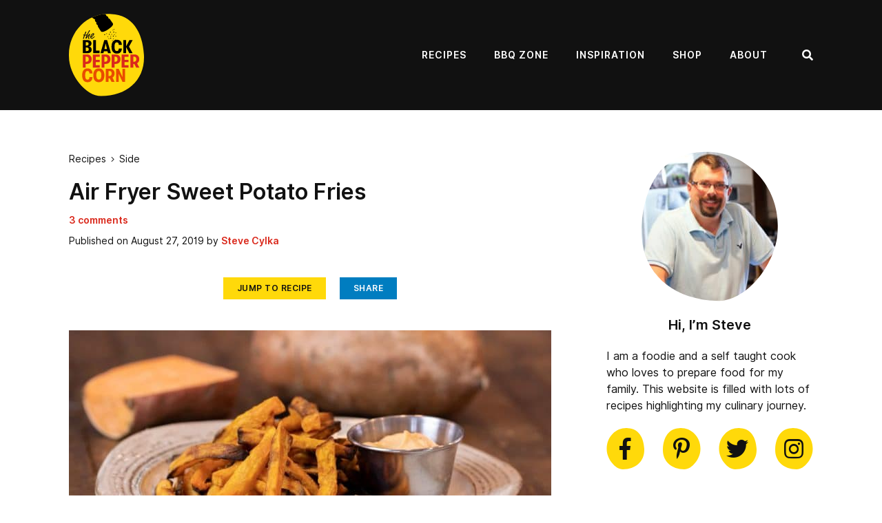

--- FILE ---
content_type: text/html; charset=UTF-8
request_url: https://www.theblackpeppercorn.com/air-fryer-sweet-potato-fries/
body_size: 35174
content:
<!DOCTYPE html>
<html lang="en-US">
<head><meta charset="UTF-8"><script>if(navigator.userAgent.match(/MSIE|Internet Explorer/i)||navigator.userAgent.match(/Trident\/7\..*?rv:11/i)){var href=document.location.href;if(!href.match(/[?&]nowprocket/)){if(href.indexOf("?")==-1){if(href.indexOf("#")==-1){document.location.href=href+"?nowprocket=1"}else{document.location.href=href.replace("#","?nowprocket=1#")}}else{if(href.indexOf("#")==-1){document.location.href=href+"&nowprocket=1"}else{document.location.href=href.replace("#","&nowprocket=1#")}}}}</script><script>(()=>{class RocketLazyLoadScripts{constructor(){this.v="2.0.4",this.userEvents=["keydown","keyup","mousedown","mouseup","mousemove","mouseover","mouseout","touchmove","touchstart","touchend","touchcancel","wheel","click","dblclick","input"],this.attributeEvents=["onblur","onclick","oncontextmenu","ondblclick","onfocus","onmousedown","onmouseenter","onmouseleave","onmousemove","onmouseout","onmouseover","onmouseup","onmousewheel","onscroll","onsubmit"]}async t(){this.i(),this.o(),/iP(ad|hone)/.test(navigator.userAgent)&&this.h(),this.u(),this.l(this),this.m(),this.k(this),this.p(this),this._(),await Promise.all([this.R(),this.L()]),this.lastBreath=Date.now(),this.S(this),this.P(),this.D(),this.O(),this.M(),await this.C(this.delayedScripts.normal),await this.C(this.delayedScripts.defer),await this.C(this.delayedScripts.async),await this.T(),await this.F(),await this.j(),await this.A(),window.dispatchEvent(new Event("rocket-allScriptsLoaded")),this.everythingLoaded=!0,this.lastTouchEnd&&await new Promise(t=>setTimeout(t,500-Date.now()+this.lastTouchEnd)),this.I(),this.H(),this.U(),this.W()}i(){this.CSPIssue=sessionStorage.getItem("rocketCSPIssue"),document.addEventListener("securitypolicyviolation",t=>{this.CSPIssue||"script-src-elem"!==t.violatedDirective||"data"!==t.blockedURI||(this.CSPIssue=!0,sessionStorage.setItem("rocketCSPIssue",!0))},{isRocket:!0})}o(){window.addEventListener("pageshow",t=>{this.persisted=t.persisted,this.realWindowLoadedFired=!0},{isRocket:!0}),window.addEventListener("pagehide",()=>{this.onFirstUserAction=null},{isRocket:!0})}h(){let t;function e(e){t=e}window.addEventListener("touchstart",e,{isRocket:!0}),window.addEventListener("touchend",function i(o){o.changedTouches[0]&&t.changedTouches[0]&&Math.abs(o.changedTouches[0].pageX-t.changedTouches[0].pageX)<10&&Math.abs(o.changedTouches[0].pageY-t.changedTouches[0].pageY)<10&&o.timeStamp-t.timeStamp<200&&(window.removeEventListener("touchstart",e,{isRocket:!0}),window.removeEventListener("touchend",i,{isRocket:!0}),"INPUT"===o.target.tagName&&"text"===o.target.type||(o.target.dispatchEvent(new TouchEvent("touchend",{target:o.target,bubbles:!0})),o.target.dispatchEvent(new MouseEvent("mouseover",{target:o.target,bubbles:!0})),o.target.dispatchEvent(new PointerEvent("click",{target:o.target,bubbles:!0,cancelable:!0,detail:1,clientX:o.changedTouches[0].clientX,clientY:o.changedTouches[0].clientY})),event.preventDefault()))},{isRocket:!0})}q(t){this.userActionTriggered||("mousemove"!==t.type||this.firstMousemoveIgnored?"keyup"===t.type||"mouseover"===t.type||"mouseout"===t.type||(this.userActionTriggered=!0,this.onFirstUserAction&&this.onFirstUserAction()):this.firstMousemoveIgnored=!0),"click"===t.type&&t.preventDefault(),t.stopPropagation(),t.stopImmediatePropagation(),"touchstart"===this.lastEvent&&"touchend"===t.type&&(this.lastTouchEnd=Date.now()),"click"===t.type&&(this.lastTouchEnd=0),this.lastEvent=t.type,t.composedPath&&t.composedPath()[0].getRootNode()instanceof ShadowRoot&&(t.rocketTarget=t.composedPath()[0]),this.savedUserEvents.push(t)}u(){this.savedUserEvents=[],this.userEventHandler=this.q.bind(this),this.userEvents.forEach(t=>window.addEventListener(t,this.userEventHandler,{passive:!1,isRocket:!0})),document.addEventListener("visibilitychange",this.userEventHandler,{isRocket:!0})}U(){this.userEvents.forEach(t=>window.removeEventListener(t,this.userEventHandler,{passive:!1,isRocket:!0})),document.removeEventListener("visibilitychange",this.userEventHandler,{isRocket:!0}),this.savedUserEvents.forEach(t=>{(t.rocketTarget||t.target).dispatchEvent(new window[t.constructor.name](t.type,t))})}m(){const t="return false",e=Array.from(this.attributeEvents,t=>"data-rocket-"+t),i="["+this.attributeEvents.join("],[")+"]",o="[data-rocket-"+this.attributeEvents.join("],[data-rocket-")+"]",s=(e,i,o)=>{o&&o!==t&&(e.setAttribute("data-rocket-"+i,o),e["rocket"+i]=new Function("event",o),e.setAttribute(i,t))};new MutationObserver(t=>{for(const n of t)"attributes"===n.type&&(n.attributeName.startsWith("data-rocket-")||this.everythingLoaded?n.attributeName.startsWith("data-rocket-")&&this.everythingLoaded&&this.N(n.target,n.attributeName.substring(12)):s(n.target,n.attributeName,n.target.getAttribute(n.attributeName))),"childList"===n.type&&n.addedNodes.forEach(t=>{if(t.nodeType===Node.ELEMENT_NODE)if(this.everythingLoaded)for(const i of[t,...t.querySelectorAll(o)])for(const t of i.getAttributeNames())e.includes(t)&&this.N(i,t.substring(12));else for(const e of[t,...t.querySelectorAll(i)])for(const t of e.getAttributeNames())this.attributeEvents.includes(t)&&s(e,t,e.getAttribute(t))})}).observe(document,{subtree:!0,childList:!0,attributeFilter:[...this.attributeEvents,...e]})}I(){this.attributeEvents.forEach(t=>{document.querySelectorAll("[data-rocket-"+t+"]").forEach(e=>{this.N(e,t)})})}N(t,e){const i=t.getAttribute("data-rocket-"+e);i&&(t.setAttribute(e,i),t.removeAttribute("data-rocket-"+e))}k(t){Object.defineProperty(HTMLElement.prototype,"onclick",{get(){return this.rocketonclick||null},set(e){this.rocketonclick=e,this.setAttribute(t.everythingLoaded?"onclick":"data-rocket-onclick","this.rocketonclick(event)")}})}S(t){function e(e,i){let o=e[i];e[i]=null,Object.defineProperty(e,i,{get:()=>o,set(s){t.everythingLoaded?o=s:e["rocket"+i]=o=s}})}e(document,"onreadystatechange"),e(window,"onload"),e(window,"onpageshow");try{Object.defineProperty(document,"readyState",{get:()=>t.rocketReadyState,set(e){t.rocketReadyState=e},configurable:!0}),document.readyState="loading"}catch(t){console.log("WPRocket DJE readyState conflict, bypassing")}}l(t){this.originalAddEventListener=EventTarget.prototype.addEventListener,this.originalRemoveEventListener=EventTarget.prototype.removeEventListener,this.savedEventListeners=[],EventTarget.prototype.addEventListener=function(e,i,o){o&&o.isRocket||!t.B(e,this)&&!t.userEvents.includes(e)||t.B(e,this)&&!t.userActionTriggered||e.startsWith("rocket-")||t.everythingLoaded?t.originalAddEventListener.call(this,e,i,o):(t.savedEventListeners.push({target:this,remove:!1,type:e,func:i,options:o}),"mouseenter"!==e&&"mouseleave"!==e||t.originalAddEventListener.call(this,e,t.savedUserEvents.push,o))},EventTarget.prototype.removeEventListener=function(e,i,o){o&&o.isRocket||!t.B(e,this)&&!t.userEvents.includes(e)||t.B(e,this)&&!t.userActionTriggered||e.startsWith("rocket-")||t.everythingLoaded?t.originalRemoveEventListener.call(this,e,i,o):t.savedEventListeners.push({target:this,remove:!0,type:e,func:i,options:o})}}J(t,e){this.savedEventListeners=this.savedEventListeners.filter(i=>{let o=i.type,s=i.target||window;return e!==o||t!==s||(this.B(o,s)&&(i.type="rocket-"+o),this.$(i),!1)})}H(){EventTarget.prototype.addEventListener=this.originalAddEventListener,EventTarget.prototype.removeEventListener=this.originalRemoveEventListener,this.savedEventListeners.forEach(t=>this.$(t))}$(t){t.remove?this.originalRemoveEventListener.call(t.target,t.type,t.func,t.options):this.originalAddEventListener.call(t.target,t.type,t.func,t.options)}p(t){let e;function i(e){return t.everythingLoaded?e:e.split(" ").map(t=>"load"===t||t.startsWith("load.")?"rocket-jquery-load":t).join(" ")}function o(o){function s(e){const s=o.fn[e];o.fn[e]=o.fn.init.prototype[e]=function(){return this[0]===window&&t.userActionTriggered&&("string"==typeof arguments[0]||arguments[0]instanceof String?arguments[0]=i(arguments[0]):"object"==typeof arguments[0]&&Object.keys(arguments[0]).forEach(t=>{const e=arguments[0][t];delete arguments[0][t],arguments[0][i(t)]=e})),s.apply(this,arguments),this}}if(o&&o.fn&&!t.allJQueries.includes(o)){const e={DOMContentLoaded:[],"rocket-DOMContentLoaded":[]};for(const t in e)document.addEventListener(t,()=>{e[t].forEach(t=>t())},{isRocket:!0});o.fn.ready=o.fn.init.prototype.ready=function(i){function s(){parseInt(o.fn.jquery)>2?setTimeout(()=>i.bind(document)(o)):i.bind(document)(o)}return"function"==typeof i&&(t.realDomReadyFired?!t.userActionTriggered||t.fauxDomReadyFired?s():e["rocket-DOMContentLoaded"].push(s):e.DOMContentLoaded.push(s)),o([])},s("on"),s("one"),s("off"),t.allJQueries.push(o)}e=o}t.allJQueries=[],o(window.jQuery),Object.defineProperty(window,"jQuery",{get:()=>e,set(t){o(t)}})}P(){const t=new Map;document.write=document.writeln=function(e){const i=document.currentScript,o=document.createRange(),s=i.parentElement;let n=t.get(i);void 0===n&&(n=i.nextSibling,t.set(i,n));const c=document.createDocumentFragment();o.setStart(c,0),c.appendChild(o.createContextualFragment(e)),s.insertBefore(c,n)}}async R(){return new Promise(t=>{this.userActionTriggered?t():this.onFirstUserAction=t})}async L(){return new Promise(t=>{document.addEventListener("DOMContentLoaded",()=>{this.realDomReadyFired=!0,t()},{isRocket:!0})})}async j(){return this.realWindowLoadedFired?Promise.resolve():new Promise(t=>{window.addEventListener("load",t,{isRocket:!0})})}M(){this.pendingScripts=[];this.scriptsMutationObserver=new MutationObserver(t=>{for(const e of t)e.addedNodes.forEach(t=>{"SCRIPT"!==t.tagName||t.noModule||t.isWPRocket||this.pendingScripts.push({script:t,promise:new Promise(e=>{const i=()=>{const i=this.pendingScripts.findIndex(e=>e.script===t);i>=0&&this.pendingScripts.splice(i,1),e()};t.addEventListener("load",i,{isRocket:!0}),t.addEventListener("error",i,{isRocket:!0}),setTimeout(i,1e3)})})})}),this.scriptsMutationObserver.observe(document,{childList:!0,subtree:!0})}async F(){await this.X(),this.pendingScripts.length?(await this.pendingScripts[0].promise,await this.F()):this.scriptsMutationObserver.disconnect()}D(){this.delayedScripts={normal:[],async:[],defer:[]},document.querySelectorAll("script[type$=rocketlazyloadscript]").forEach(t=>{t.hasAttribute("data-rocket-src")?t.hasAttribute("async")&&!1!==t.async?this.delayedScripts.async.push(t):t.hasAttribute("defer")&&!1!==t.defer||"module"===t.getAttribute("data-rocket-type")?this.delayedScripts.defer.push(t):this.delayedScripts.normal.push(t):this.delayedScripts.normal.push(t)})}async _(){await this.L();let t=[];document.querySelectorAll("script[type$=rocketlazyloadscript][data-rocket-src]").forEach(e=>{let i=e.getAttribute("data-rocket-src");if(i&&!i.startsWith("data:")){i.startsWith("//")&&(i=location.protocol+i);try{const o=new URL(i).origin;o!==location.origin&&t.push({src:o,crossOrigin:e.crossOrigin||"module"===e.getAttribute("data-rocket-type")})}catch(t){}}}),t=[...new Map(t.map(t=>[JSON.stringify(t),t])).values()],this.Y(t,"preconnect")}async G(t){if(await this.K(),!0!==t.noModule||!("noModule"in HTMLScriptElement.prototype))return new Promise(e=>{let i;function o(){(i||t).setAttribute("data-rocket-status","executed"),e()}try{if(navigator.userAgent.includes("Firefox/")||""===navigator.vendor||this.CSPIssue)i=document.createElement("script"),[...t.attributes].forEach(t=>{let e=t.nodeName;"type"!==e&&("data-rocket-type"===e&&(e="type"),"data-rocket-src"===e&&(e="src"),i.setAttribute(e,t.nodeValue))}),t.text&&(i.text=t.text),t.nonce&&(i.nonce=t.nonce),i.hasAttribute("src")?(i.addEventListener("load",o,{isRocket:!0}),i.addEventListener("error",()=>{i.setAttribute("data-rocket-status","failed-network"),e()},{isRocket:!0}),setTimeout(()=>{i.isConnected||e()},1)):(i.text=t.text,o()),i.isWPRocket=!0,t.parentNode.replaceChild(i,t);else{const i=t.getAttribute("data-rocket-type"),s=t.getAttribute("data-rocket-src");i?(t.type=i,t.removeAttribute("data-rocket-type")):t.removeAttribute("type"),t.addEventListener("load",o,{isRocket:!0}),t.addEventListener("error",i=>{this.CSPIssue&&i.target.src.startsWith("data:")?(console.log("WPRocket: CSP fallback activated"),t.removeAttribute("src"),this.G(t).then(e)):(t.setAttribute("data-rocket-status","failed-network"),e())},{isRocket:!0}),s?(t.fetchPriority="high",t.removeAttribute("data-rocket-src"),t.src=s):t.src="data:text/javascript;base64,"+window.btoa(unescape(encodeURIComponent(t.text)))}}catch(i){t.setAttribute("data-rocket-status","failed-transform"),e()}});t.setAttribute("data-rocket-status","skipped")}async C(t){const e=t.shift();return e?(e.isConnected&&await this.G(e),this.C(t)):Promise.resolve()}O(){this.Y([...this.delayedScripts.normal,...this.delayedScripts.defer,...this.delayedScripts.async],"preload")}Y(t,e){this.trash=this.trash||[];let i=!0;var o=document.createDocumentFragment();t.forEach(t=>{const s=t.getAttribute&&t.getAttribute("data-rocket-src")||t.src;if(s&&!s.startsWith("data:")){const n=document.createElement("link");n.href=s,n.rel=e,"preconnect"!==e&&(n.as="script",n.fetchPriority=i?"high":"low"),t.getAttribute&&"module"===t.getAttribute("data-rocket-type")&&(n.crossOrigin=!0),t.crossOrigin&&(n.crossOrigin=t.crossOrigin),t.integrity&&(n.integrity=t.integrity),t.nonce&&(n.nonce=t.nonce),o.appendChild(n),this.trash.push(n),i=!1}}),document.head.appendChild(o)}W(){this.trash.forEach(t=>t.remove())}async T(){try{document.readyState="interactive"}catch(t){}this.fauxDomReadyFired=!0;try{await this.K(),this.J(document,"readystatechange"),document.dispatchEvent(new Event("rocket-readystatechange")),await this.K(),document.rocketonreadystatechange&&document.rocketonreadystatechange(),await this.K(),this.J(document,"DOMContentLoaded"),document.dispatchEvent(new Event("rocket-DOMContentLoaded")),await this.K(),this.J(window,"DOMContentLoaded"),window.dispatchEvent(new Event("rocket-DOMContentLoaded"))}catch(t){console.error(t)}}async A(){try{document.readyState="complete"}catch(t){}try{await this.K(),this.J(document,"readystatechange"),document.dispatchEvent(new Event("rocket-readystatechange")),await this.K(),document.rocketonreadystatechange&&document.rocketonreadystatechange(),await this.K(),this.J(window,"load"),window.dispatchEvent(new Event("rocket-load")),await this.K(),window.rocketonload&&window.rocketonload(),await this.K(),this.allJQueries.forEach(t=>t(window).trigger("rocket-jquery-load")),await this.K(),this.J(window,"pageshow");const t=new Event("rocket-pageshow");t.persisted=this.persisted,window.dispatchEvent(t),await this.K(),window.rocketonpageshow&&window.rocketonpageshow({persisted:this.persisted})}catch(t){console.error(t)}}async K(){Date.now()-this.lastBreath>45&&(await this.X(),this.lastBreath=Date.now())}async X(){return document.hidden?new Promise(t=>setTimeout(t)):new Promise(t=>requestAnimationFrame(t))}B(t,e){return e===document&&"readystatechange"===t||(e===document&&"DOMContentLoaded"===t||(e===window&&"DOMContentLoaded"===t||(e===window&&"load"===t||e===window&&"pageshow"===t)))}static run(){(new RocketLazyLoadScripts).t()}}RocketLazyLoadScripts.run()})();</script>
	
	<meta name="viewport" content="initial-scale=1.0,width=device-width,shrink-to-fit=no" />
	<meta http-equiv="X-UA-Compatible" content="IE=edge" />

	<link rel="profile" href="http://gmpg.org/xfn/11" />
	<meta name='robots' content='index, follow, max-image-preview:large, max-snippet:-1, max-video-preview:-1' />
	<style>img:is([sizes="auto" i], [sizes^="auto," i]) { contain-intrinsic-size: 3000px 1500px }</style>
	<meta name="pinterest-rich-pin" content="false" /><style>
 @media screen and (max-width: 767px) {
#header {
    height: 80px;
	max-height: 80px;
}}
@media screen and (max-width: 1119px){
#header {
    height: 120px;
	max-height: 120px;
}}
#header {
    height: 160px;
	max-height: 160px;
}
 </style>
	<!-- This site is optimized with the Yoast SEO Premium plugin v26.7 (Yoast SEO v26.7) - https://yoast.com/wordpress/plugins/seo/ -->
	<title>Air Fryer Sweet Potato Fries Recipe</title>
	<meta name="description" content="Easy instructions for how to make sweet potato french fries in an air fryer. Crispy and tastes just like deep fried but this recipe uses very little oil. Sweet potatoes make the perfect fries." />
	<link rel="canonical" href="https://www.theblackpeppercorn.com/air-fryer-sweet-potato-fries/" />
	<meta property="og:locale" content="en_US" />
	<meta property="og:type" content="recipe" />
	<meta property="og:title" content="Air Fryer Sweet Potato Fries" />
	<meta property="og:description" content="Easy instructions for how to make sweet potato french fries in an air fryer. Crispy and tastes just like deep fried but this recipe uses very little oil. Sweet potatoes make the perfect fries." />
	<meta property="og:url" content="https://www.theblackpeppercorn.com/air-fryer-sweet-potato-fries/" />
	<meta property="og:site_name" content="The Black Peppercorn" />
	<meta property="article:publisher" content="https://www.facebook.com/theblackpeppercorn/" />
	<meta property="article:published_time" content="2019-08-27T20:05:07+00:00" />
	<meta property="og:image" content="https://www.theblackpeppercorn.com/wp-content/uploads/2019/08/Air-Fryer-Sweet-Potato-Fries-facebook-hires-2.jpg" />
	<meta property="og:image:width" content="2000" />
	<meta property="og:image:height" content="1125" />
	<meta property="og:image:type" content="image/jpeg" />
	<meta name="author" content="Steve Cylka" />
	<meta name="twitter:card" content="summary_large_image" />
	<meta name="twitter:creator" content="@blackpeppercrn" />
	<meta name="twitter:site" content="@blackpeppercrn" />
	<meta name="twitter:label1" content="Written by" />
	<meta name="twitter:data1" content="Steve Cylka" />
	<meta name="twitter:label2" content="Est. reading time" />
	<meta name="twitter:data2" content="3 minutes" />
	<script type="application/ld+json" class="yoast-schema-graph">{"@context":"https://schema.org","@graph":[{"@type":"Article","@id":"https://www.theblackpeppercorn.com/air-fryer-sweet-potato-fries/#article","isPartOf":{"@id":"https://www.theblackpeppercorn.com/air-fryer-sweet-potato-fries/"},"author":{"name":"Steve Cylka","@id":"https://www.theblackpeppercorn.com/#/schema/person/841c5f60a2ea804844ab2b49c731db6e"},"headline":"Air Fryer Sweet Potato Fries","datePublished":"2019-08-27T20:05:07+00:00","wordCount":620,"commentCount":3,"publisher":{"@id":"https://www.theblackpeppercorn.com/#organization"},"image":{"@id":"https://www.theblackpeppercorn.com/air-fryer-sweet-potato-fries/#primaryimage"},"thumbnailUrl":"https://www.theblackpeppercorn.com/wp-content/uploads/2019/08/Air-Fryer-Sweet-Potato-Fries-facebook-hires-2.jpg","keywords":["Air Fryer","appetizer","fries","slider","sweet potato"],"articleSection":["Side"],"inLanguage":"en-US","potentialAction":[{"@type":"CommentAction","name":"Comment","target":["https://www.theblackpeppercorn.com/air-fryer-sweet-potato-fries/#respond"]}]},{"@type":"WebPage","@id":"https://www.theblackpeppercorn.com/air-fryer-sweet-potato-fries/","url":"https://www.theblackpeppercorn.com/air-fryer-sweet-potato-fries/","name":"Air Fryer Sweet Potato Fries Recipe","isPartOf":{"@id":"https://www.theblackpeppercorn.com/#website"},"primaryImageOfPage":{"@id":"https://www.theblackpeppercorn.com/air-fryer-sweet-potato-fries/#primaryimage"},"image":{"@id":"https://www.theblackpeppercorn.com/air-fryer-sweet-potato-fries/#primaryimage"},"thumbnailUrl":"https://www.theblackpeppercorn.com/wp-content/uploads/2019/08/Air-Fryer-Sweet-Potato-Fries-facebook-hires-2.jpg","datePublished":"2019-08-27T20:05:07+00:00","description":"Easy instructions for how to make sweet potato french fries in an air fryer. Crispy and tastes just like deep fried but this recipe uses very little oil. Sweet potatoes make the perfect fries.","breadcrumb":{"@id":"https://www.theblackpeppercorn.com/air-fryer-sweet-potato-fries/#breadcrumb"},"inLanguage":"en-US","potentialAction":[{"@type":"ReadAction","target":["https://www.theblackpeppercorn.com/air-fryer-sweet-potato-fries/"]}]},{"@type":"ImageObject","inLanguage":"en-US","@id":"https://www.theblackpeppercorn.com/air-fryer-sweet-potato-fries/#primaryimage","url":"https://www.theblackpeppercorn.com/wp-content/uploads/2019/08/Air-Fryer-Sweet-Potato-Fries-facebook-hires-2.jpg","contentUrl":"https://www.theblackpeppercorn.com/wp-content/uploads/2019/08/Air-Fryer-Sweet-Potato-Fries-facebook-hires-2.jpg","width":2000,"height":1125,"caption":"Easy instructions for how to make sweet potato french fries in an air fryer. Crispy and tastes just like deep fried but this recipe uses very little oil. Sweet potatoes make the perfect fries."},{"@type":"BreadcrumbList","@id":"https://www.theblackpeppercorn.com/air-fryer-sweet-potato-fries/#breadcrumb","itemListElement":[{"@type":"ListItem","position":1,"name":"Home","item":"https://www.theblackpeppercorn.com/"},{"@type":"ListItem","position":2,"name":"Recipes","item":"https://www.theblackpeppercorn.com/category/recipes/"},{"@type":"ListItem","position":3,"name":"Side","item":"https://www.theblackpeppercorn.com/category/recipes/side/"},{"@type":"ListItem","position":4,"name":"Air Fryer Sweet Potato Fries"}]},{"@type":"WebSite","@id":"https://www.theblackpeppercorn.com/#website","url":"https://www.theblackpeppercorn.com/","name":"The Black Peppercorn","description":"Spicing up mealtime!","publisher":{"@id":"https://www.theblackpeppercorn.com/#organization"},"potentialAction":[{"@type":"SearchAction","target":{"@type":"EntryPoint","urlTemplate":"https://www.theblackpeppercorn.com/?s={search_term_string}"},"query-input":{"@type":"PropertyValueSpecification","valueRequired":true,"valueName":"search_term_string"}}],"inLanguage":"en-US"},{"@type":"Organization","@id":"https://www.theblackpeppercorn.com/#organization","name":"The Black Peppercorn","url":"https://www.theblackpeppercorn.com/","logo":{"@type":"ImageObject","inLanguage":"en-US","@id":"https://www.theblackpeppercorn.com/#/schema/logo/image/","url":"https://www.theblackpeppercorn.com/wp-content/uploads/2019/08/the-black-peppercorn@2x.png","contentUrl":"https://www.theblackpeppercorn.com/wp-content/uploads/2019/08/the-black-peppercorn@2x.png","width":400,"height":440,"caption":"The Black Peppercorn"},"image":{"@id":"https://www.theblackpeppercorn.com/#/schema/logo/image/"},"sameAs":["https://www.facebook.com/theblackpeppercorn/","https://x.com/blackpeppercrn","https://www.instagram.com/theblackpeppercorn/","https://www.pinterest.com/blackpeppercorn/"]},{"@type":"Person","@id":"https://www.theblackpeppercorn.com/#/schema/person/841c5f60a2ea804844ab2b49c731db6e","name":"Steve Cylka","image":{"@type":"ImageObject","inLanguage":"en-US","@id":"https://www.theblackpeppercorn.com/#/schema/person/image/","url":"https://secure.gravatar.com/avatar/af91b01fbbd5a45a7dafdb4753c98225dde04fe890046539279c0b9a2b802fb3?s=96&d=mm&r=g","contentUrl":"https://secure.gravatar.com/avatar/af91b01fbbd5a45a7dafdb4753c98225dde04fe890046539279c0b9a2b802fb3?s=96&d=mm&r=g","caption":"Steve Cylka"},"sameAs":["https://www.theblackpeppercorn.com/about-me/"],"url":"https://www.theblackpeppercorn.com/author/steve/"},{"@type":"Recipe","name":"Air Fryer Sweet Potato Fries","author":{"@id":"https://www.theblackpeppercorn.com/#/schema/person/841c5f60a2ea804844ab2b49c731db6e"},"description":"Easy instructions for how to make sweet potato french fries in an air fryer. Crispy and tastes just like deep fried but this recipe uses very little oil. Sweet potatoes make the perfect fries.","datePublished":"2019-08-27T16:05:07+00:00","image":["https://www.theblackpeppercorn.com/wp-content/uploads/2019/08/Air-Fryer-Sweet-Potato-Fries-sq2.jpg","https://www.theblackpeppercorn.com/wp-content/uploads/2019/08/Air-Fryer-Sweet-Potato-Fries-sq2-500x500.jpg","https://www.theblackpeppercorn.com/wp-content/uploads/2019/08/Air-Fryer-Sweet-Potato-Fries-sq2-500x375.jpg","https://www.theblackpeppercorn.com/wp-content/uploads/2019/08/Air-Fryer-Sweet-Potato-Fries-sq2-480x270.jpg"],"recipeYield":["1","1 serving"],"prepTime":"PT3M","cookTime":"PT22M","totalTime":"PT25M","recipeIngredient":["1 large sweet potato","1 1/2 tbsp oil","1/4 tsp salt"],"recipeInstructions":[{"@type":"HowToStep","text":"Peel the sweet potatoes and cut into 1/2 inch french fry sized sticks. Toss with oil and sprinkle with salt.","name":"Peel the sweet potatoes and cut into 1/2 inch french fry sized sticks. Toss with oil and sprinkle with salt.","url":"https://www.theblackpeppercorn.com/air-fryer-sweet-potato-fries/#wprm-recipe-18848-step-0-0"},{"@type":"HowToStep","text":"Place the cut sweet potato sticks evenly in the fryer basket.","name":"Place the cut sweet potato sticks evenly in the fryer basket.","url":"https://www.theblackpeppercorn.com/air-fryer-sweet-potato-fries/#wprm-recipe-18848-step-0-1"},{"@type":"HowToStep","text":"Set the air fryer to cook at 400F for 15 minutes.","name":"Set the air fryer to cook at 400F for 15 minutes.","url":"https://www.theblackpeppercorn.com/air-fryer-sweet-potato-fries/#wprm-recipe-18848-step-0-2"},{"@type":"HowToStep","text":"Once finished cooking, flip the fries over and set the air fryer to cook for 7-10 more minutes. The sweet potato fries should be cooked through and starting to crisp up on the outside.","name":"Once finished cooking, flip the fries over and set the air fryer to cook for 7-10 more minutes. The sweet potato fries should be cooked through and starting to crisp up on the outside.","url":"https://www.theblackpeppercorn.com/air-fryer-sweet-potato-fries/#wprm-recipe-18848-step-0-3"},{"@type":"HowToStep","text":"Serve.","name":"Serve.","url":"https://www.theblackpeppercorn.com/air-fryer-sweet-potato-fries/#wprm-recipe-18848-step-0-4"}],"recipeCategory":["Side Dish"],"recipeCuisine":["Air Fryer"],"keywords":"Air Fried, Air Fryer, French Fries, Healthy, Potatoes, Sweet Potato","@id":"https://www.theblackpeppercorn.com/air-fryer-sweet-potato-fries/#recipe","isPartOf":{"@id":"https://www.theblackpeppercorn.com/air-fryer-sweet-potato-fries/#article"},"mainEntityOfPage":"https://www.theblackpeppercorn.com/air-fryer-sweet-potato-fries/"}]}</script>
	<!-- / Yoast SEO Premium plugin. -->


<link rel='dns-prefetch' href='//scripts.mediavine.com' />
<link rel='dns-prefetch' href='//assets.pinterest.com' />
<link rel='dns-prefetch' href='//stats.wp.com' />

<link rel="alternate" type="application/rss+xml" title="The Black Peppercorn &raquo; Feed" href="https://www.theblackpeppercorn.com/feed/" />
<link rel="alternate" type="application/rss+xml" title="The Black Peppercorn &raquo; Comments Feed" href="https://www.theblackpeppercorn.com/comments/feed/" />
<link rel="alternate" type="application/rss+xml" title="The Black Peppercorn &raquo; Air Fryer Sweet Potato Fries Comments Feed" href="https://www.theblackpeppercorn.com/air-fryer-sweet-potato-fries/feed/" />
<script type="rocketlazyloadscript">(()=>{"use strict";const e=[400,500,600,700,800,900],t=e=>`wprm-min-${e}`,n=e=>`wprm-max-${e}`,s=new Set,o="ResizeObserver"in window,r=o?new ResizeObserver((e=>{for(const t of e)c(t.target)})):null,i=.5/(window.devicePixelRatio||1);function c(s){const o=s.getBoundingClientRect().width||0;for(let r=0;r<e.length;r++){const c=e[r],a=o<=c+i;o>c+i?s.classList.add(t(c)):s.classList.remove(t(c)),a?s.classList.add(n(c)):s.classList.remove(n(c))}}function a(e){s.has(e)||(s.add(e),r&&r.observe(e),c(e))}!function(e=document){e.querySelectorAll(".wprm-recipe").forEach(a)}();if(new MutationObserver((e=>{for(const t of e)for(const e of t.addedNodes)e instanceof Element&&(e.matches?.(".wprm-recipe")&&a(e),e.querySelectorAll?.(".wprm-recipe").forEach(a))})).observe(document.documentElement,{childList:!0,subtree:!0}),!o){let e=0;addEventListener("resize",(()=>{e&&cancelAnimationFrame(e),e=requestAnimationFrame((()=>s.forEach(c)))}),{passive:!0})}})();</script><style id='wp-emoji-styles-inline-css' type='text/css'>

	img.wp-smiley, img.emoji {
		display: inline !important;
		border: none !important;
		box-shadow: none !important;
		height: 1em !important;
		width: 1em !important;
		margin: 0 0.07em !important;
		vertical-align: -0.1em !important;
		background: none !important;
		padding: 0 !important;
	}
</style>
<link rel='stylesheet' id='wp-block-library-css' href='https://www.theblackpeppercorn.com/wp-includes/css/dist/block-library/style.min.css?ver=6.8.3' type='text/css' media='all' />
<style id='classic-theme-styles-inline-css' type='text/css'>
/*! This file is auto-generated */
.wp-block-button__link{color:#fff;background-color:#32373c;border-radius:9999px;box-shadow:none;text-decoration:none;padding:calc(.667em + 2px) calc(1.333em + 2px);font-size:1.125em}.wp-block-file__button{background:#32373c;color:#fff;text-decoration:none}
</style>
<link rel='stylesheet' id='mediaelement-css' href='https://www.theblackpeppercorn.com/wp-includes/js/mediaelement/mediaelementplayer-legacy.min.css?ver=4.2.17' type='text/css' media='all' />
<link rel='stylesheet' id='wp-mediaelement-css' href='https://www.theblackpeppercorn.com/wp-includes/js/mediaelement/wp-mediaelement.min.css?ver=6.8.3' type='text/css' media='all' />
<style id='jetpack-sharing-buttons-style-inline-css' type='text/css'>
.jetpack-sharing-buttons__services-list{display:flex;flex-direction:row;flex-wrap:wrap;gap:0;list-style-type:none;margin:5px;padding:0}.jetpack-sharing-buttons__services-list.has-small-icon-size{font-size:12px}.jetpack-sharing-buttons__services-list.has-normal-icon-size{font-size:16px}.jetpack-sharing-buttons__services-list.has-large-icon-size{font-size:24px}.jetpack-sharing-buttons__services-list.has-huge-icon-size{font-size:36px}@media print{.jetpack-sharing-buttons__services-list{display:none!important}}.editor-styles-wrapper .wp-block-jetpack-sharing-buttons{gap:0;padding-inline-start:0}ul.jetpack-sharing-buttons__services-list.has-background{padding:1.25em 2.375em}
</style>
<link data-minify="1" rel='stylesheet' id='wprm-public-css' href='https://www.theblackpeppercorn.com/wp-content/cache/min/1/wp-content/plugins/wp-recipe-maker/dist/public-modern.css?ver=1768500303' type='text/css' media='all' />
<link data-minify="1" rel='stylesheet' id='wprmp-public-css' href='https://www.theblackpeppercorn.com/wp-content/cache/min/1/wp-content/plugins/wp-recipe-maker-premium/dist/public-pro.css?ver=1768500303' type='text/css' media='all' />
<style id='global-styles-inline-css' type='text/css'>
:root{--wp--preset--aspect-ratio--square: 1;--wp--preset--aspect-ratio--4-3: 4/3;--wp--preset--aspect-ratio--3-4: 3/4;--wp--preset--aspect-ratio--3-2: 3/2;--wp--preset--aspect-ratio--2-3: 2/3;--wp--preset--aspect-ratio--16-9: 16/9;--wp--preset--aspect-ratio--9-16: 9/16;--wp--preset--color--black: #000000;--wp--preset--color--cyan-bluish-gray: #abb8c3;--wp--preset--color--white: #ffffff;--wp--preset--color--pale-pink: #f78da7;--wp--preset--color--vivid-red: #cf2e2e;--wp--preset--color--luminous-vivid-orange: #ff6900;--wp--preset--color--luminous-vivid-amber: #fcb900;--wp--preset--color--light-green-cyan: #7bdcb5;--wp--preset--color--vivid-green-cyan: #00d084;--wp--preset--color--pale-cyan-blue: #8ed1fc;--wp--preset--color--vivid-cyan-blue: #0693e3;--wp--preset--color--vivid-purple: #9b51e0;--wp--preset--gradient--vivid-cyan-blue-to-vivid-purple: linear-gradient(135deg,rgba(6,147,227,1) 0%,rgb(155,81,224) 100%);--wp--preset--gradient--light-green-cyan-to-vivid-green-cyan: linear-gradient(135deg,rgb(122,220,180) 0%,rgb(0,208,130) 100%);--wp--preset--gradient--luminous-vivid-amber-to-luminous-vivid-orange: linear-gradient(135deg,rgba(252,185,0,1) 0%,rgba(255,105,0,1) 100%);--wp--preset--gradient--luminous-vivid-orange-to-vivid-red: linear-gradient(135deg,rgba(255,105,0,1) 0%,rgb(207,46,46) 100%);--wp--preset--gradient--very-light-gray-to-cyan-bluish-gray: linear-gradient(135deg,rgb(238,238,238) 0%,rgb(169,184,195) 100%);--wp--preset--gradient--cool-to-warm-spectrum: linear-gradient(135deg,rgb(74,234,220) 0%,rgb(151,120,209) 20%,rgb(207,42,186) 40%,rgb(238,44,130) 60%,rgb(251,105,98) 80%,rgb(254,248,76) 100%);--wp--preset--gradient--blush-light-purple: linear-gradient(135deg,rgb(255,206,236) 0%,rgb(152,150,240) 100%);--wp--preset--gradient--blush-bordeaux: linear-gradient(135deg,rgb(254,205,165) 0%,rgb(254,45,45) 50%,rgb(107,0,62) 100%);--wp--preset--gradient--luminous-dusk: linear-gradient(135deg,rgb(255,203,112) 0%,rgb(199,81,192) 50%,rgb(65,88,208) 100%);--wp--preset--gradient--pale-ocean: linear-gradient(135deg,rgb(255,245,203) 0%,rgb(182,227,212) 50%,rgb(51,167,181) 100%);--wp--preset--gradient--electric-grass: linear-gradient(135deg,rgb(202,248,128) 0%,rgb(113,206,126) 100%);--wp--preset--gradient--midnight: linear-gradient(135deg,rgb(2,3,129) 0%,rgb(40,116,252) 100%);--wp--preset--font-size--small: 13px;--wp--preset--font-size--medium: 20px;--wp--preset--font-size--large: 36px;--wp--preset--font-size--x-large: 42px;--wp--preset--spacing--20: 0.44rem;--wp--preset--spacing--30: 0.67rem;--wp--preset--spacing--40: 1rem;--wp--preset--spacing--50: 1.5rem;--wp--preset--spacing--60: 2.25rem;--wp--preset--spacing--70: 3.38rem;--wp--preset--spacing--80: 5.06rem;--wp--preset--shadow--natural: 6px 6px 9px rgba(0, 0, 0, 0.2);--wp--preset--shadow--deep: 12px 12px 50px rgba(0, 0, 0, 0.4);--wp--preset--shadow--sharp: 6px 6px 0px rgba(0, 0, 0, 0.2);--wp--preset--shadow--outlined: 6px 6px 0px -3px rgba(255, 255, 255, 1), 6px 6px rgba(0, 0, 0, 1);--wp--preset--shadow--crisp: 6px 6px 0px rgba(0, 0, 0, 1);}:where(.is-layout-flex){gap: 0.5em;}:where(.is-layout-grid){gap: 0.5em;}body .is-layout-flex{display: flex;}.is-layout-flex{flex-wrap: wrap;align-items: center;}.is-layout-flex > :is(*, div){margin: 0;}body .is-layout-grid{display: grid;}.is-layout-grid > :is(*, div){margin: 0;}:where(.wp-block-columns.is-layout-flex){gap: 2em;}:where(.wp-block-columns.is-layout-grid){gap: 2em;}:where(.wp-block-post-template.is-layout-flex){gap: 1.25em;}:where(.wp-block-post-template.is-layout-grid){gap: 1.25em;}.has-black-color{color: var(--wp--preset--color--black) !important;}.has-cyan-bluish-gray-color{color: var(--wp--preset--color--cyan-bluish-gray) !important;}.has-white-color{color: var(--wp--preset--color--white) !important;}.has-pale-pink-color{color: var(--wp--preset--color--pale-pink) !important;}.has-vivid-red-color{color: var(--wp--preset--color--vivid-red) !important;}.has-luminous-vivid-orange-color{color: var(--wp--preset--color--luminous-vivid-orange) !important;}.has-luminous-vivid-amber-color{color: var(--wp--preset--color--luminous-vivid-amber) !important;}.has-light-green-cyan-color{color: var(--wp--preset--color--light-green-cyan) !important;}.has-vivid-green-cyan-color{color: var(--wp--preset--color--vivid-green-cyan) !important;}.has-pale-cyan-blue-color{color: var(--wp--preset--color--pale-cyan-blue) !important;}.has-vivid-cyan-blue-color{color: var(--wp--preset--color--vivid-cyan-blue) !important;}.has-vivid-purple-color{color: var(--wp--preset--color--vivid-purple) !important;}.has-black-background-color{background-color: var(--wp--preset--color--black) !important;}.has-cyan-bluish-gray-background-color{background-color: var(--wp--preset--color--cyan-bluish-gray) !important;}.has-white-background-color{background-color: var(--wp--preset--color--white) !important;}.has-pale-pink-background-color{background-color: var(--wp--preset--color--pale-pink) !important;}.has-vivid-red-background-color{background-color: var(--wp--preset--color--vivid-red) !important;}.has-luminous-vivid-orange-background-color{background-color: var(--wp--preset--color--luminous-vivid-orange) !important;}.has-luminous-vivid-amber-background-color{background-color: var(--wp--preset--color--luminous-vivid-amber) !important;}.has-light-green-cyan-background-color{background-color: var(--wp--preset--color--light-green-cyan) !important;}.has-vivid-green-cyan-background-color{background-color: var(--wp--preset--color--vivid-green-cyan) !important;}.has-pale-cyan-blue-background-color{background-color: var(--wp--preset--color--pale-cyan-blue) !important;}.has-vivid-cyan-blue-background-color{background-color: var(--wp--preset--color--vivid-cyan-blue) !important;}.has-vivid-purple-background-color{background-color: var(--wp--preset--color--vivid-purple) !important;}.has-black-border-color{border-color: var(--wp--preset--color--black) !important;}.has-cyan-bluish-gray-border-color{border-color: var(--wp--preset--color--cyan-bluish-gray) !important;}.has-white-border-color{border-color: var(--wp--preset--color--white) !important;}.has-pale-pink-border-color{border-color: var(--wp--preset--color--pale-pink) !important;}.has-vivid-red-border-color{border-color: var(--wp--preset--color--vivid-red) !important;}.has-luminous-vivid-orange-border-color{border-color: var(--wp--preset--color--luminous-vivid-orange) !important;}.has-luminous-vivid-amber-border-color{border-color: var(--wp--preset--color--luminous-vivid-amber) !important;}.has-light-green-cyan-border-color{border-color: var(--wp--preset--color--light-green-cyan) !important;}.has-vivid-green-cyan-border-color{border-color: var(--wp--preset--color--vivid-green-cyan) !important;}.has-pale-cyan-blue-border-color{border-color: var(--wp--preset--color--pale-cyan-blue) !important;}.has-vivid-cyan-blue-border-color{border-color: var(--wp--preset--color--vivid-cyan-blue) !important;}.has-vivid-purple-border-color{border-color: var(--wp--preset--color--vivid-purple) !important;}.has-vivid-cyan-blue-to-vivid-purple-gradient-background{background: var(--wp--preset--gradient--vivid-cyan-blue-to-vivid-purple) !important;}.has-light-green-cyan-to-vivid-green-cyan-gradient-background{background: var(--wp--preset--gradient--light-green-cyan-to-vivid-green-cyan) !important;}.has-luminous-vivid-amber-to-luminous-vivid-orange-gradient-background{background: var(--wp--preset--gradient--luminous-vivid-amber-to-luminous-vivid-orange) !important;}.has-luminous-vivid-orange-to-vivid-red-gradient-background{background: var(--wp--preset--gradient--luminous-vivid-orange-to-vivid-red) !important;}.has-very-light-gray-to-cyan-bluish-gray-gradient-background{background: var(--wp--preset--gradient--very-light-gray-to-cyan-bluish-gray) !important;}.has-cool-to-warm-spectrum-gradient-background{background: var(--wp--preset--gradient--cool-to-warm-spectrum) !important;}.has-blush-light-purple-gradient-background{background: var(--wp--preset--gradient--blush-light-purple) !important;}.has-blush-bordeaux-gradient-background{background: var(--wp--preset--gradient--blush-bordeaux) !important;}.has-luminous-dusk-gradient-background{background: var(--wp--preset--gradient--luminous-dusk) !important;}.has-pale-ocean-gradient-background{background: var(--wp--preset--gradient--pale-ocean) !important;}.has-electric-grass-gradient-background{background: var(--wp--preset--gradient--electric-grass) !important;}.has-midnight-gradient-background{background: var(--wp--preset--gradient--midnight) !important;}.has-small-font-size{font-size: var(--wp--preset--font-size--small) !important;}.has-medium-font-size{font-size: var(--wp--preset--font-size--medium) !important;}.has-large-font-size{font-size: var(--wp--preset--font-size--large) !important;}.has-x-large-font-size{font-size: var(--wp--preset--font-size--x-large) !important;}
:where(.wp-block-post-template.is-layout-flex){gap: 1.25em;}:where(.wp-block-post-template.is-layout-grid){gap: 1.25em;}
:where(.wp-block-columns.is-layout-flex){gap: 2em;}:where(.wp-block-columns.is-layout-grid){gap: 2em;}
:root :where(.wp-block-pullquote){font-size: 1.5em;line-height: 1.6;}
</style>
<link data-minify="1" rel='stylesheet' id='tbp-style-css' href='https://www.theblackpeppercorn.com/wp-content/cache/min/1/wp-content/themes/the-black-peppercorn/style.css?ver=1768500303' type='text/css' media='all' />
<script type="text/javascript" async="async" fetchpriority="high" data-noptimize="1" data-cfasync="false" src="https://scripts.mediavine.com/tags/the-black-peppercorn.js?ver=6.8.3" id="mv-script-wrapper-js"></script>
<script type="rocketlazyloadscript" data-rocket-type="text/javascript" data-rocket-src="https://www.theblackpeppercorn.com/wp-includes/js/jquery/jquery.min.js?ver=3.7.1" id="jquery-core-js" data-rocket-defer defer></script>
<script type="rocketlazyloadscript" data-rocket-type="text/javascript" data-rocket-src="https://www.theblackpeppercorn.com/wp-includes/js/jquery/jquery-migrate.min.js?ver=3.4.1" id="jquery-migrate-js" data-rocket-defer defer></script>
<script type="rocketlazyloadscript" data-rocket-type="text/javascript" data-rocket-src="https://www.theblackpeppercorn.com/wp-content/themes/the-black-peppercorn/picturefill.min.js?ver=3.0.2" id="picturefill-js" async></script>
<!--[if lt IE 9]>
<script type="text/javascript" src="https://www.theblackpeppercorn.com/wp-content/themes/the-black-peppercorn/html5.js?ver=3.7.3" id="tbp-html5-js"></script>
<![endif]-->
<link rel="https://api.w.org/" href="https://www.theblackpeppercorn.com/wp-json/" /><link rel="alternate" title="JSON" type="application/json" href="https://www.theblackpeppercorn.com/wp-json/wp/v2/posts/18687" /><link rel="EditURI" type="application/rsd+xml" title="RSD" href="https://www.theblackpeppercorn.com/xmlrpc.php?rsd" />
<link rel='shortlink' href='https://www.theblackpeppercorn.com/?p=18687' />
<link rel="alternate" title="oEmbed (JSON)" type="application/json+oembed" href="https://www.theblackpeppercorn.com/wp-json/oembed/1.0/embed?url=https%3A%2F%2Fwww.theblackpeppercorn.com%2Fair-fryer-sweet-potato-fries%2F" />
<link rel="alternate" title="oEmbed (XML)" type="text/xml+oembed" href="https://www.theblackpeppercorn.com/wp-json/oembed/1.0/embed?url=https%3A%2F%2Fwww.theblackpeppercorn.com%2Fair-fryer-sweet-potato-fries%2F&#038;format=xml" />
<!-- Global site tag (gtag.js) - Google Analytics -->
<script async src="https://www.googletagmanager.com/gtag/js?id=G-J4CLT7CWKN"></script>
<script>
window.dataLayer = window.dataLayer || [];
function gtag(){dataLayer.push(arguments);}
gtag('js', new Date());

gtag('config', 'UA-24646404-2');
gtag('config', 'G-J4CLT7CWKN');
</script>
<!-- Facebook Pixel Code -->
<script type="rocketlazyloadscript">
  !function(f,b,e,v,n,t,s)
  {if(f.fbq)return;n=f.fbq=function(){n.callMethod?
  n.callMethod.apply(n,arguments):n.queue.push(arguments)};
  if(!f._fbq)f._fbq=n;n.push=n;n.loaded=!0;n.version='2.0';
  n.queue=[];t=b.createElement(e);t.async=!0;
  t.src=v;s=b.getElementsByTagName(e)[0];
  s.parentNode.insertBefore(t,s)}(window, document,'script',
  'https://connect.facebook.net/en_US/fbevents.js');
  fbq('init', '1110626509336487');
  fbq('track', 'PageView');
</script>
<noscript><img height="1" width="1" style="display:none"
  src="https://www.facebook.com/tr?id=1110626509336487&ev=PageView&noscript=1"
/></noscript>
<!-- End Facebook Pixel Code --><style type="text/css"> .tippy-box[data-theme~="wprm"] { background-color: #333333; color: #FFFFFF; } .tippy-box[data-theme~="wprm"][data-placement^="top"] > .tippy-arrow::before { border-top-color: #333333; } .tippy-box[data-theme~="wprm"][data-placement^="bottom"] > .tippy-arrow::before { border-bottom-color: #333333; } .tippy-box[data-theme~="wprm"][data-placement^="left"] > .tippy-arrow::before { border-left-color: #333333; } .tippy-box[data-theme~="wprm"][data-placement^="right"] > .tippy-arrow::before { border-right-color: #333333; } .tippy-box[data-theme~="wprm"] a { color: #FFFFFF; } .wprm-comment-rating svg { width: 18px !important; height: 18px !important; } img.wprm-comment-rating { width: 90px !important; height: 18px !important; } body { --comment-rating-star-color: #ffd90a; } body { --wprm-popup-font-size: 16px; } body { --wprm-popup-background: #ffffff; } body { --wprm-popup-title: #000000; } body { --wprm-popup-content: #444444; } body { --wprm-popup-button-background: #444444; } body { --wprm-popup-button-text: #ffffff; } body { --wprm-popup-accent: #747B2D; }</style><style type="text/css">.wprm-glossary-term {color: #5A822B;text-decoration: underline;cursor: help;}</style>	<style>img#wpstats{display:none}</style>
		<link rel="apple-touch-icon" sizes="180x180" href="/wp-content/uploads/fbrfg/apple-touch-icon.png?v=9B9yz8Y0Wa">
<link rel="icon" type="image/png" sizes="32x32" href="/wp-content/uploads/fbrfg/favicon-32x32.png?v=9B9yz8Y0Wa">
<link rel="icon" type="image/png" sizes="16x16" href="/wp-content/uploads/fbrfg/favicon-16x16.png?v=9B9yz8Y0Wa">
<link rel="manifest" href="/wp-content/uploads/fbrfg/site.webmanifest?v=9B9yz8Y0Wa">
<link rel="shortcut icon" href="/wp-content/uploads/fbrfg/favicon.ico?v=9B9yz8Y0Wa">
<meta name="msapplication-TileColor" content="#111111">
<meta name="msapplication-config" content="/wp-content/uploads/fbrfg/browserconfig.xml?v=9B9yz8Y0Wa">
<meta name="theme-color" content="#111111">	<script type="rocketlazyloadscript">document.createElement("picture");</script>
			<style type="text/css" id="wp-custom-css">
			/* Mediavine CSS */
@media only screen and (min-width: 550px){
    .wprm-recipe-name {
        max-width: calc(100% - 165px)!important;
        display: inline-block;
    }
    .wprm-recipe-ingredients-container {
        margin-top: 60px!important;
    }
}
@media only screen and (max-width: 359px){
     .wprm-recipe {
        padding-left: 10px!important;
        padding-right: 10px!important;
         margin-left:-10px!important;
         margin-right:-10px!important
    }
    .wprm-tbp-nutrition-container {
        margin-left: 0px!important;
        margin-right: 0px!important;
    }
}
/* End Mediavine CSS */		</style>
		<noscript><style id="rocket-lazyload-nojs-css">.rll-youtube-player, [data-lazy-src]{display:none !important;}</style></noscript><meta name="generator" content="WP Rocket 3.20.3" data-wpr-features="wpr_delay_js wpr_defer_js wpr_lazyload_images wpr_minify_css wpr_preload_links wpr_desktop" /></head>
<body class="wp-singular post-template-default single single-post postid-18687 single-format-standard wp-theme-the-black-peppercorn">
<div id="fullwrap">
	<header id="header">
		<div id="header-a">
			<div id="header-b">
			<div class="container">
								<div id="logo"><a href="https://www.theblackpeppercorn.com">
					<picture>
					<!--[if IE 9]><video style="display: none;"><![endif]-->
					<source srcset="https://www.theblackpeppercorn.com/wp-content/themes/the-black-peppercorn/images/the-black-peppercorn-logo-alt.svg" media="(max-width: 1119px)" class="skip-lazy" >
					<!--[if IE 9]></video><![endif]-->
					<img src="https://www.theblackpeppercorn.com/wp-content/themes/the-black-peppercorn/images/the-black-peppercorn-logo.svg" alt="The Black Peppercorn" class="skip-lazy" />
					</picture>
				</a></div>

				<div id="toggles">
					<button class="togglemenu"><span class="screen-reader-text">Menu</span><span class="icon"></span></button>
					<button class="togglesearch"><span class="screen-reader-text">Search</span></button>
				</div>

				<div id="menuwrap">
					<button class="closebtn closemenu"><span class="screen-reader-text">Close Menu</span><span class="icon"></span></button>
					<nav id="menu" class="menu-new-header-menu-container"><ul id="menu-new-header-menu" class="menu"><li id="menu-item-18894" class="menu-item menu-item-type-post_type menu-item-object-page menu-item-18894"><a href="https://www.theblackpeppercorn.com/recipe-index/">Recipes</a></li><li id="menu-item-18895" class="menu-item menu-item-type-post_type menu-item-object-page menu-item-18895"><a href="https://www.theblackpeppercorn.com/bbq-zone/">BBQ Zone</a></li><li id="menu-item-18896" class="menu-item menu-item-type-post_type menu-item-object-page menu-item-18896"><a href="https://www.theblackpeppercorn.com/inspiration/">Inspiration</a></li><li id="menu-item-18963" class="menu-item menu-item-type-post_type menu-item-object-page menu-item-18963"><a href="https://www.theblackpeppercorn.com/shop/">Shop</a></li><li id="menu-item-18898" class="menu-item menu-item-type-post_type menu-item-object-page menu-item-18898"><a href="https://www.theblackpeppercorn.com/about-me/">About</a></li><li class="search"><button class="togglesearch"><span class="screen-reader-text">Search</span><span class="icon"></span></button></li></ul></nav>				</div>
				<div id="menuoverlay"></div>
			</div>
			</div>
		</div>
		<div id="searchbar">
		<div id="searchbar-a">
		<div class="container notop nobot">
			<button class="closebtn closesearch"><span class="screen-reader-text">Close Search</span><span class="icon"></span></button>

			<h2>Search this site</h2>

			<form class="searchform" method="get" action="https://www.theblackpeppercorn.com">
	<div class="inputs">
		<div class="input"><label for="searchinput1" class="screen-reader-text">Search</label><input id="searchinput1" placeholder="Search" name="s" type="text" /></div>
		<button type="submit"><span class="screen-reader-text">Submit</span></button>
	</div>
</form>		</div>
		</div>
		</div>
	</header>
<div id="body">
    <div class="bodysection bodysection-white">
        <div class="container notop nobot">
            <div id="blogcols" class="clearfix">
                <main id="main">
                    <div id="main-a">
                        <article class="postdiv">
                            <header class="postheader">
                                <div class="breadcrumb"><span><span><a href="https://www.theblackpeppercorn.com/category/recipes/">Recipes</a></span> <span class="fontello">&#59854;</span> <span><a href="https://www.theblackpeppercorn.com/category/recipes/side/">Side</a></span></span></div>                                <h1 class="posttitle">Air Fryer Sweet Potato Fries</h1>
                                <div class="postmeta">
                                    <ul>
                                                                                <li><a href="#listcomments">3 comments</a></li>
                                    </ul>
                                </div>

                                <div class="byline">
                                    <span class="entry-date"><span class="label">Published on</span> August 27, 2019</span> by 
                                    <a href="https://www.theblackpeppercorn.com/about-me/">Steve Cylka</a>                                </div>
                            </header>

                            
                            
                            <div class="postactions">
                                <ul>
                                    <!--
                                                                        --><li><a class="btn btn-yellow" href="#recipe">Jump to Recipe</a></li><!--
                                                                        --><li class="share">
                                        <a class="btn btn-blue" href="#">Share</a>
                                        <div class="share-popup">
                                            <div class="sharebtns">
	<ul>
		<!--		--><li class="pin"><a data-pin-custom="true" href="https://pinterest.com/pin/create/button/" data-pin-media="https://www.theblackpeppercorn.com/wp-content/uploads/2019/08/Air-Fryer-Sweet-Potato-Fries-pinterest-2.png" data-pin-description="Air Fryer Sweet Potato Fries Recipe - Easy instructions for how to make sweet potato french fries in an air fryer. Crispy and tastes just like deep fried but this recipe uses very little oil. Sweet potatoes make the perfect fries."><span>Pin</span></a></li><!--
				--><li><a target="_blank" href="https://www.facebook.com/sharer/sharer.php?u=https%3A%2F%2Fwww.theblackpeppercorn.com%2Fair-fryer-sweet-potato-fries%2F"><span>Share</span></a></li><!--
		--><li><a target="_blank" href="https://twitter.com/intent/tweet?via=blackpeppercrn&amp;text=Air%20Fryer%20Sweet%20Potato%20Fries%20Recipe&amp;url=https%3A%2F%2Fwww.theblackpeppercorn.com%2Fair-fryer-sweet-potato-fries%2F"><span>Tweet</span></a></li>
	</ul>
</div>                                        </div>
                                    </li>
                                </ul>
                            </div>

                            <div class="featimage"><img width="700" height="394" src="data:image/svg+xml,%3Csvg%20xmlns='http://www.w3.org/2000/svg'%20viewBox='0%200%20700%20394'%3E%3C/svg%3E" class="aligncenter wp-post-image" alt="Easy instructions for how to make sweet potato french fries in an air fryer. Crispy and tastes just like deep fried but this recipe uses very little oil. Sweet potatoes make the perfect fries." decoding="async" fetchpriority="high" data-lazy-srcset="https://www.theblackpeppercorn.com/wp-content/uploads/2019/08/Air-Fryer-Sweet-Potato-Fries-facebook-hires-2-700x394.jpg 700w, https://www.theblackpeppercorn.com/wp-content/uploads/2019/08/Air-Fryer-Sweet-Potato-Fries-facebook-hires-2-300x169.jpg 300w, https://www.theblackpeppercorn.com/wp-content/uploads/2019/08/Air-Fryer-Sweet-Potato-Fries-facebook-hires-2-768x432.jpg 768w, https://www.theblackpeppercorn.com/wp-content/uploads/2019/08/Air-Fryer-Sweet-Potato-Fries-facebook-hires-2-480x270.jpg 480w, https://www.theblackpeppercorn.com/wp-content/uploads/2019/08/Air-Fryer-Sweet-Potato-Fries-facebook-hires-2-320x180.jpg 320w, https://www.theblackpeppercorn.com/wp-content/uploads/2019/08/Air-Fryer-Sweet-Potato-Fries-facebook-hires-2-720x405.jpg 720w, https://www.theblackpeppercorn.com/wp-content/uploads/2019/08/Air-Fryer-Sweet-Potato-Fries-facebook-hires-2-735x413.jpg 735w, https://www.theblackpeppercorn.com/wp-content/uploads/2019/08/Air-Fryer-Sweet-Potato-Fries-facebook-hires-2-1400x788.jpg 1400w, https://www.theblackpeppercorn.com/wp-content/uploads/2019/08/Air-Fryer-Sweet-Potato-Fries-facebook-hires-2-1024x576.jpg 1024w, https://www.theblackpeppercorn.com/wp-content/uploads/2019/08/Air-Fryer-Sweet-Potato-Fries-facebook-hires-2.jpg 2000w" data-lazy-sizes="(max-width: 740px) calc(100vw - 40px), 700px" data-lazy-src="https://www.theblackpeppercorn.com/wp-content/uploads/2019/08/Air-Fryer-Sweet-Potato-Fries-facebook-hires-2-700x394.jpg"><noscript><img width="700" height="394" src="https://www.theblackpeppercorn.com/wp-content/uploads/2019/08/Air-Fryer-Sweet-Potato-Fries-facebook-hires-2-700x394.jpg" class="aligncenter wp-post-image" alt="Easy instructions for how to make sweet potato french fries in an air fryer. Crispy and tastes just like deep fried but this recipe uses very little oil. Sweet potatoes make the perfect fries." decoding="async" fetchpriority="high" srcset="https://www.theblackpeppercorn.com/wp-content/uploads/2019/08/Air-Fryer-Sweet-Potato-Fries-facebook-hires-2-700x394.jpg 700w, https://www.theblackpeppercorn.com/wp-content/uploads/2019/08/Air-Fryer-Sweet-Potato-Fries-facebook-hires-2-300x169.jpg 300w, https://www.theblackpeppercorn.com/wp-content/uploads/2019/08/Air-Fryer-Sweet-Potato-Fries-facebook-hires-2-768x432.jpg 768w, https://www.theblackpeppercorn.com/wp-content/uploads/2019/08/Air-Fryer-Sweet-Potato-Fries-facebook-hires-2-480x270.jpg 480w, https://www.theblackpeppercorn.com/wp-content/uploads/2019/08/Air-Fryer-Sweet-Potato-Fries-facebook-hires-2-320x180.jpg 320w, https://www.theblackpeppercorn.com/wp-content/uploads/2019/08/Air-Fryer-Sweet-Potato-Fries-facebook-hires-2-720x405.jpg 720w, https://www.theblackpeppercorn.com/wp-content/uploads/2019/08/Air-Fryer-Sweet-Potato-Fries-facebook-hires-2-735x413.jpg 735w, https://www.theblackpeppercorn.com/wp-content/uploads/2019/08/Air-Fryer-Sweet-Potato-Fries-facebook-hires-2-1400x788.jpg 1400w, https://www.theblackpeppercorn.com/wp-content/uploads/2019/08/Air-Fryer-Sweet-Potato-Fries-facebook-hires-2-1024x576.jpg 1024w, https://www.theblackpeppercorn.com/wp-content/uploads/2019/08/Air-Fryer-Sweet-Potato-Fries-facebook-hires-2.jpg 2000w" sizes="(max-width: 740px) calc(100vw - 40px), 700px"></noscript></div>

                            
                            <p>I love sweet potato fries. Anytime we go to a restaurant, if sweet potato fries are an option, I will almost always choose them in place of regular fries. They are sweet, crispy, and full of flavour.</p>
<p>It is easy to make sweet potato fries at home and I typically bake them. They are great deep fried as well, but with sweet potatoes being such a healthy vegetable, I prefer to bake them in the oven.&nbsp;Since I got an air fryer, I was eager to try air fried sweet potato fries.</p>
<p>They did not disappoint and were so good!</p>
<p>Cooking in the air fryer is one I my new obsessions. It is quick, easy and does not heat up the whole kitchen during the summer like an oven will. Also, this method uses a fraction of the oil that deep frying.</p>
<p><img decoding="async" class="aligncenter size-full wp-image-18838" src="data:image/svg+xml,%3Csvg%20xmlns='http://www.w3.org/2000/svg'%20viewBox='0%200%20600%20600'%3E%3C/svg%3E" alt="Easy instructions for how to make sweet potato french fries in an air fryer. Crispy and tastes just like deep fried but this recipe uses very little oil. Sweet potatoes make the perfect fries." width="600" height="600" data-pin-description="Easy instructions for how to make sweet potato french fries in an air fryer. Crispy and tastes just like deep fried but this recipe uses very little oil. Sweet potatoes make the perfect fries." data-lazy-srcset="https://www.theblackpeppercorn.com/wp-content/uploads/2019/08/Air-Fryer-Sweet-Potato-Fries-sq2.jpg 600w, https://www.theblackpeppercorn.com/wp-content/uploads/2019/08/Air-Fryer-Sweet-Potato-Fries-sq2-150x150.jpg 150w, https://www.theblackpeppercorn.com/wp-content/uploads/2019/08/Air-Fryer-Sweet-Potato-Fries-sq2-300x300.jpg 300w, https://www.theblackpeppercorn.com/wp-content/uploads/2019/08/Air-Fryer-Sweet-Potato-Fries-sq2-500x500.jpg 500w, https://www.theblackpeppercorn.com/wp-content/uploads/2019/08/Air-Fryer-Sweet-Potato-Fries-sq2-200x200.jpg 200w, https://www.theblackpeppercorn.com/wp-content/uploads/2019/08/Air-Fryer-Sweet-Potato-Fries-sq2-320x320.jpg 320w, https://www.theblackpeppercorn.com/wp-content/uploads/2019/08/Air-Fryer-Sweet-Potato-Fries-sq2-480x480.jpg 480w" data-lazy-sizes="(max-width: 640px) calc(100vw - 40px), 600px" data-lazy-src="https://www.theblackpeppercorn.com/wp-content/uploads/2019/08/Air-Fryer-Sweet-Potato-Fries-sq2.jpg"><noscript><img decoding="async" class="aligncenter size-full wp-image-18838" src="https://www.theblackpeppercorn.com/wp-content/uploads/2019/08/Air-Fryer-Sweet-Potato-Fries-sq2.jpg" alt="Easy instructions for how to make sweet potato french fries in an air fryer. Crispy and tastes just like deep fried but this recipe uses very little oil. Sweet potatoes make the perfect fries." width="600" height="600" data-pin-description="Easy instructions for how to make sweet potato french fries in an air fryer. Crispy and tastes just like deep fried but this recipe uses very little oil. Sweet potatoes make the perfect fries." srcset="https://www.theblackpeppercorn.com/wp-content/uploads/2019/08/Air-Fryer-Sweet-Potato-Fries-sq2.jpg 600w, https://www.theblackpeppercorn.com/wp-content/uploads/2019/08/Air-Fryer-Sweet-Potato-Fries-sq2-150x150.jpg 150w, https://www.theblackpeppercorn.com/wp-content/uploads/2019/08/Air-Fryer-Sweet-Potato-Fries-sq2-300x300.jpg 300w, https://www.theblackpeppercorn.com/wp-content/uploads/2019/08/Air-Fryer-Sweet-Potato-Fries-sq2-500x500.jpg 500w, https://www.theblackpeppercorn.com/wp-content/uploads/2019/08/Air-Fryer-Sweet-Potato-Fries-sq2-200x200.jpg 200w, https://www.theblackpeppercorn.com/wp-content/uploads/2019/08/Air-Fryer-Sweet-Potato-Fries-sq2-320x320.jpg 320w, https://www.theblackpeppercorn.com/wp-content/uploads/2019/08/Air-Fryer-Sweet-Potato-Fries-sq2-480x480.jpg 480w" sizes="(max-width: 640px) calc(100vw - 40px), 600px"></noscript></p>
<p>If you want to use a regular oven for baking sweet potato fries, then check out this recipe.</p>
<ul>
<li><a href="https://www.theblackpeppercorn.com/oven-baked-sweet-potato-fries/">Oven Baked Sweet Potato Fries</a></li>
</ul>
<p>If you are looking for some other great air fryer recipes, then check these out!</p>
<ul>
<li><a href="https://www.theblackpeppercorn.com/air-fryer-chicken-wings/">Air Fryer Chicken Wings</a></li>
<li><a href="https://www.theblackpeppercorn.com/air-fryer-french-fries/">Air Fryer French Fries</a></li>
</ul>
<p><img decoding="async" class="aligncenter size-full wp-image-18691" src="data:image/svg+xml,%3Csvg%20xmlns='http://www.w3.org/2000/svg'%20viewBox='0%200%20600%20400'%3E%3C/svg%3E" alt="Easy instructions for how to make sweet potato french fries in an air fryer. Crispy and tastes just like deep fried but this recipe uses very little oil. Sweet potatoes make the perfect fries." width="600" height="400" data-pin-description="Easy instructions for how to make sweet potato french fries in an air fryer. Crispy and tastes just like deep fried but this recipe uses very little oil. Sweet potatoes make the perfect fries." data-lazy-srcset="https://www.theblackpeppercorn.com/wp-content/uploads/2019/07/Air-Fryer-Sweet-Potato-Fries-cut-up.jpg 600w, https://www.theblackpeppercorn.com/wp-content/uploads/2019/07/Air-Fryer-Sweet-Potato-Fries-cut-up-300x200.jpg 300w" data-lazy-sizes="(max-width: 640px) calc(100vw - 40px), 600px" data-lazy-src="https://www.theblackpeppercorn.com/wp-content/uploads/2019/07/Air-Fryer-Sweet-Potato-Fries-cut-up.jpg"><noscript><img decoding="async" class="aligncenter size-full wp-image-18691" src="https://www.theblackpeppercorn.com/wp-content/uploads/2019/07/Air-Fryer-Sweet-Potato-Fries-cut-up.jpg" alt="Easy instructions for how to make sweet potato french fries in an air fryer. Crispy and tastes just like deep fried but this recipe uses very little oil. Sweet potatoes make the perfect fries." width="600" height="400" data-pin-description="Easy instructions for how to make sweet potato french fries in an air fryer. Crispy and tastes just like deep fried but this recipe uses very little oil. Sweet potatoes make the perfect fries." srcset="https://www.theblackpeppercorn.com/wp-content/uploads/2019/07/Air-Fryer-Sweet-Potato-Fries-cut-up.jpg 600w, https://www.theblackpeppercorn.com/wp-content/uploads/2019/07/Air-Fryer-Sweet-Potato-Fries-cut-up-300x200.jpg 300w" sizes="(max-width: 640px) calc(100vw - 40px), 600px"></noscript></p>
<p>The first step in making sweet potato fries is to peel the skin. While I love to leave the skin on for regular french fries, the sweet potato skin is too thick and woody, so it needs to be removed. You can use a regular peeler, I find that it is quicker to use a sharp knife and carve the skin off. Be careful not to get too much of the potato flesh.</p>
<p>Once peeled, cut the sweet potato into french fry sticks that are about 1/2 inch thick.</p>
<p><img decoding="async" class="aligncenter size-full wp-image-18836" src="data:image/svg+xml,%3Csvg%20xmlns='http://www.w3.org/2000/svg'%20viewBox='0%200%20600%20400'%3E%3C/svg%3E" alt="Air Fryer Sweet Potato Fries Recipe - Easy instructions for how to make sweet potato french fries in an air fryer. Crispy and tastes just like deep fried but this recipe uses very little oil. Sweet potatoes make the perfect fries." width="600" height="400" data-pin-description="Air Fryer Sweet Potato Fries Recipe - Easy instructions for how to make sweet potato french fries in an air fryer. Crispy and tastes just like deep fried but this recipe uses very little oil. Sweet potatoes make the perfect fries." data-lazy-srcset="https://www.theblackpeppercorn.com/wp-content/uploads/2019/08/Air-Fryer-Sweet-Potato-Fries-toss-in-oil.jpg 600w, https://www.theblackpeppercorn.com/wp-content/uploads/2019/08/Air-Fryer-Sweet-Potato-Fries-toss-in-oil-300x200.jpg 300w" data-lazy-sizes="(max-width: 640px) calc(100vw - 40px), 600px" data-lazy-src="https://www.theblackpeppercorn.com/wp-content/uploads/2019/08/Air-Fryer-Sweet-Potato-Fries-toss-in-oil.jpg"><noscript><img decoding="async" class="aligncenter size-full wp-image-18836" src="https://www.theblackpeppercorn.com/wp-content/uploads/2019/08/Air-Fryer-Sweet-Potato-Fries-toss-in-oil.jpg" alt="Air Fryer Sweet Potato Fries Recipe - Easy instructions for how to make sweet potato french fries in an air fryer. Crispy and tastes just like deep fried but this recipe uses very little oil. Sweet potatoes make the perfect fries." width="600" height="400" data-pin-description="Air Fryer Sweet Potato Fries Recipe - Easy instructions for how to make sweet potato french fries in an air fryer. Crispy and tastes just like deep fried but this recipe uses very little oil. Sweet potatoes make the perfect fries." srcset="https://www.theblackpeppercorn.com/wp-content/uploads/2019/08/Air-Fryer-Sweet-Potato-Fries-toss-in-oil.jpg 600w, https://www.theblackpeppercorn.com/wp-content/uploads/2019/08/Air-Fryer-Sweet-Potato-Fries-toss-in-oil-300x200.jpg 300w" sizes="(max-width: 640px) calc(100vw - 40px), 600px"></noscript></p>
<p>Toss the sweet potato sticks in the oil and sprinkle with salt. That is it. They are ready to go in the air fryer.</p>
<p><img decoding="async" class="aligncenter size-full wp-image-18833" src="data:image/svg+xml,%3Csvg%20xmlns='http://www.w3.org/2000/svg'%20viewBox='0%200%20600%20600'%3E%3C/svg%3E" alt="Air Fryer Sweet Potato Fries Recipe - Easy instructions for how to make sweet potato french fries in an air fryer. Crispy and tastes just like deep fried but this recipe uses very little oil. Sweet potatoes make the perfect fries." width="600" height="600" data-pin-description="Air Fryer Sweet Potato Fries Recipe - Easy instructions for how to make sweet potato french fries in an air fryer. Crispy and tastes just like deep fried but this recipe uses very little oil. Sweet potatoes make the perfect fries." data-lazy-srcset="https://www.theblackpeppercorn.com/wp-content/uploads/2019/08/Air-Fryer-Sweet-Potato-Fries-samp-1.jpg 600w, https://www.theblackpeppercorn.com/wp-content/uploads/2019/08/Air-Fryer-Sweet-Potato-Fries-samp-1-150x150.jpg 150w, https://www.theblackpeppercorn.com/wp-content/uploads/2019/08/Air-Fryer-Sweet-Potato-Fries-samp-1-300x300.jpg 300w, https://www.theblackpeppercorn.com/wp-content/uploads/2019/08/Air-Fryer-Sweet-Potato-Fries-samp-1-500x500.jpg 500w, https://www.theblackpeppercorn.com/wp-content/uploads/2019/08/Air-Fryer-Sweet-Potato-Fries-samp-1-200x200.jpg 200w, https://www.theblackpeppercorn.com/wp-content/uploads/2019/08/Air-Fryer-Sweet-Potato-Fries-samp-1-320x320.jpg 320w, https://www.theblackpeppercorn.com/wp-content/uploads/2019/08/Air-Fryer-Sweet-Potato-Fries-samp-1-480x480.jpg 480w" data-lazy-sizes="(max-width: 640px) calc(100vw - 40px), 600px" data-lazy-src="https://www.theblackpeppercorn.com/wp-content/uploads/2019/08/Air-Fryer-Sweet-Potato-Fries-samp-1.jpg"><noscript><img decoding="async" class="aligncenter size-full wp-image-18833" src="https://www.theblackpeppercorn.com/wp-content/uploads/2019/08/Air-Fryer-Sweet-Potato-Fries-samp-1.jpg" alt="Air Fryer Sweet Potato Fries Recipe - Easy instructions for how to make sweet potato french fries in an air fryer. Crispy and tastes just like deep fried but this recipe uses very little oil. Sweet potatoes make the perfect fries." width="600" height="600" data-pin-description="Air Fryer Sweet Potato Fries Recipe - Easy instructions for how to make sweet potato french fries in an air fryer. Crispy and tastes just like deep fried but this recipe uses very little oil. Sweet potatoes make the perfect fries." srcset="https://www.theblackpeppercorn.com/wp-content/uploads/2019/08/Air-Fryer-Sweet-Potato-Fries-samp-1.jpg 600w, https://www.theblackpeppercorn.com/wp-content/uploads/2019/08/Air-Fryer-Sweet-Potato-Fries-samp-1-150x150.jpg 150w, https://www.theblackpeppercorn.com/wp-content/uploads/2019/08/Air-Fryer-Sweet-Potato-Fries-samp-1-300x300.jpg 300w, https://www.theblackpeppercorn.com/wp-content/uploads/2019/08/Air-Fryer-Sweet-Potato-Fries-samp-1-500x500.jpg 500w, https://www.theblackpeppercorn.com/wp-content/uploads/2019/08/Air-Fryer-Sweet-Potato-Fries-samp-1-200x200.jpg 200w, https://www.theblackpeppercorn.com/wp-content/uploads/2019/08/Air-Fryer-Sweet-Potato-Fries-samp-1-320x320.jpg 320w, https://www.theblackpeppercorn.com/wp-content/uploads/2019/08/Air-Fryer-Sweet-Potato-Fries-samp-1-480x480.jpg 480w" sizes="(max-width: 640px) calc(100vw - 40px), 600px"></noscript></p>
<p>Try and spread the sweet potato fried in one even layer. I had so many sticks, that I had a bit of an overlap. This just means that I will need to flip the fries a little more to ensure even cooking and that they all get a chance to crisp up.</p>
<p>Set the air fryer to cook at 400F for 15 minutes.</p>
<p><img decoding="async" class="aligncenter size-full wp-image-18834" src="data:image/svg+xml,%3Csvg%20xmlns='http://www.w3.org/2000/svg'%20viewBox='0%200%20600%20400'%3E%3C/svg%3E" alt="Air Fryer Sweet Potato Fries Recipe - Easy instructions for how to make sweet potato french fries in an air fryer. Crispy and tastes just like deep fried but this recipe uses very little oil. Sweet potatoes make the perfect fries." width="600" height="400" data-pin-description="Air Fryer Sweet Potato Fries Recipe - Easy instructions for how to make sweet potato french fries in an air fryer. Crispy and tastes just like deep fried but this recipe uses very little oil. Sweet potatoes make the perfect fries." data-lazy-srcset="https://www.theblackpeppercorn.com/wp-content/uploads/2019/08/Air-Fryer-Sweet-Potato-Fries-samp-2.jpg 600w, https://www.theblackpeppercorn.com/wp-content/uploads/2019/08/Air-Fryer-Sweet-Potato-Fries-samp-2-300x200.jpg 300w" data-lazy-sizes="(max-width: 640px) calc(100vw - 40px), 600px" data-lazy-src="https://www.theblackpeppercorn.com/wp-content/uploads/2019/08/Air-Fryer-Sweet-Potato-Fries-samp-2.jpg"><noscript><img decoding="async" class="aligncenter size-full wp-image-18834" src="https://www.theblackpeppercorn.com/wp-content/uploads/2019/08/Air-Fryer-Sweet-Potato-Fries-samp-2.jpg" alt="Air Fryer Sweet Potato Fries Recipe - Easy instructions for how to make sweet potato french fries in an air fryer. Crispy and tastes just like deep fried but this recipe uses very little oil. Sweet potatoes make the perfect fries." width="600" height="400" data-pin-description="Air Fryer Sweet Potato Fries Recipe - Easy instructions for how to make sweet potato french fries in an air fryer. Crispy and tastes just like deep fried but this recipe uses very little oil. Sweet potatoes make the perfect fries." srcset="https://www.theblackpeppercorn.com/wp-content/uploads/2019/08/Air-Fryer-Sweet-Potato-Fries-samp-2.jpg 600w, https://www.theblackpeppercorn.com/wp-content/uploads/2019/08/Air-Fryer-Sweet-Potato-Fries-samp-2-300x200.jpg 300w" sizes="(max-width: 640px) calc(100vw - 40px), 600px"></noscript></p>
<p>After the fries have had a chance to cook for 15 minutes, flip them and cook for another 7-10 minutes in the air fryer. Depending on your air fryer, you may find the the heat circulates very well and flipping them is not necessary. I find that with my air fryer, the top crisps up great. But if I want the underside to crisp as well, I need to flip them during the cooking session.</p>
<p><img decoding="async" class="aligncenter size-full wp-image-18841" src="data:image/svg+xml,%3Csvg%20xmlns='http://www.w3.org/2000/svg'%20viewBox='0%200%20600%20400'%3E%3C/svg%3E" alt="Easy instructions for how to make sweet potato french fries in an air fryer. Crispy and tastes just like deep fried but this recipe uses very little oil. Sweet potatoes make the perfect fries." width="600" height="400" data-pin-description="Easy instructions for how to make sweet potato french fries in an air fryer. Crispy and tastes just like deep fried but this recipe uses very little oil. Sweet potatoes make the perfect fries." data-lazy-srcset="https://www.theblackpeppercorn.com/wp-content/uploads/2019/08/Air-Fryer-Sweet-Potato-Fries-wide-2.jpg 600w, https://www.theblackpeppercorn.com/wp-content/uploads/2019/08/Air-Fryer-Sweet-Potato-Fries-wide-2-300x200.jpg 300w" data-lazy-sizes="(max-width: 640px) calc(100vw - 40px), 600px" data-lazy-src="https://www.theblackpeppercorn.com/wp-content/uploads/2019/08/Air-Fryer-Sweet-Potato-Fries-wide-2.jpg"><noscript><img decoding="async" class="aligncenter size-full wp-image-18841" src="https://www.theblackpeppercorn.com/wp-content/uploads/2019/08/Air-Fryer-Sweet-Potato-Fries-wide-2.jpg" alt="Easy instructions for how to make sweet potato french fries in an air fryer. Crispy and tastes just like deep fried but this recipe uses very little oil. Sweet potatoes make the perfect fries." width="600" height="400" data-pin-description="Easy instructions for how to make sweet potato french fries in an air fryer. Crispy and tastes just like deep fried but this recipe uses very little oil. Sweet potatoes make the perfect fries." srcset="https://www.theblackpeppercorn.com/wp-content/uploads/2019/08/Air-Fryer-Sweet-Potato-Fries-wide-2.jpg 600w, https://www.theblackpeppercorn.com/wp-content/uploads/2019/08/Air-Fryer-Sweet-Potato-Fries-wide-2-300x200.jpg 300w" sizes="(max-width: 640px) calc(100vw - 40px), 600px"></noscript></p>
<p>There are many different types of dip that work very well with sweet potato fries. I prefer a mayo based dip for sweet potato fries as I find the creamy dip perfectly compliments the sweet crispy fries.</p>
<p>Here are some recipes for the perfect dip.</p>
<ul>
<li><a href="https://www.theblackpeppercorn.com/chipotle-lime-cream-sauce/">Chipotle Lime Cream Sauce</a></li>
<li><a href="https://www.theblackpeppercorn.com/buttermilk-ranch-dressing/">Buttermilk Ranch Dressing</a></li>
<li><a href="https://www.theblackpeppercorn.com/day-10-coconut-shrimp-and-thai-mayo/">Thai Mayo</a></li>
<li><a href="https://www.theblackpeppercorn.com/cilantro-lime-mayo/">Cilantro Lime Mayo</a></li>
</ul>
<div id="recipe"></div><div id="wprm-recipe-container-18848" class="wprm-recipe-container" data-recipe-id="18848" data-servings="1"><div class="wprm-recipe wprm-recipe-template-tbp-recipe"><span class="jumplink" id="recipe"></span>

<div class="wprm-tbp-top-container nobot">

<h2 class="wprm-recipe-name wprm-block-text-bold">Air Fryer Sweet Potato Fries</h2>

<div class="wprm-tbp-side-container">
	<div class="wprm-recipe-image wprm-block-image-normal"><img decoding="async" style="border-width: 0px;border-style: solid;border-color: #666666;" width="125" height="125" src="data:image/svg+xml,%3Csvg%20xmlns='http://www.w3.org/2000/svg'%20viewBox='0%200%20125%20125'%3E%3C/svg%3E" class="attachment-125x125 size-125x125" alt="Easy instructions for how to make sweet potato french fries in an air fryer. Crispy and tastes just like deep fried but this recipe uses very little oil. Sweet potatoes make the perfect fries." data-lazy-srcset="https://www.theblackpeppercorn.com/wp-content/uploads/2019/08/Air-Fryer-Sweet-Potato-Fries-sq2-150x150.jpg 150w, https://www.theblackpeppercorn.com/wp-content/uploads/2019/08/Air-Fryer-Sweet-Potato-Fries-sq2-300x300.jpg 300w, https://www.theblackpeppercorn.com/wp-content/uploads/2019/08/Air-Fryer-Sweet-Potato-Fries-sq2-500x500.jpg 500w, https://www.theblackpeppercorn.com/wp-content/uploads/2019/08/Air-Fryer-Sweet-Potato-Fries-sq2-200x200.jpg 200w, https://www.theblackpeppercorn.com/wp-content/uploads/2019/08/Air-Fryer-Sweet-Potato-Fries-sq2-320x320.jpg 320w, https://www.theblackpeppercorn.com/wp-content/uploads/2019/08/Air-Fryer-Sweet-Potato-Fries-sq2-480x480.jpg 480w, https://www.theblackpeppercorn.com/wp-content/uploads/2019/08/Air-Fryer-Sweet-Potato-Fries-sq2.jpg 600w" data-lazy-sizes="(max-width: 165px) calc(100vw - 40px), 125px" data-lazy-src="https://www.theblackpeppercorn.com/wp-content/uploads/2019/08/Air-Fryer-Sweet-Potato-Fries-sq2-150x150.jpg"><noscript><img decoding="async" style="border-width: 0px;border-style: solid;border-color: #666666;" width="125" height="125" src="https://www.theblackpeppercorn.com/wp-content/uploads/2019/08/Air-Fryer-Sweet-Potato-Fries-sq2-150x150.jpg" class="attachment-125x125 size-125x125" alt="Easy instructions for how to make sweet potato french fries in an air fryer. Crispy and tastes just like deep fried but this recipe uses very little oil. Sweet potatoes make the perfect fries." srcset="https://www.theblackpeppercorn.com/wp-content/uploads/2019/08/Air-Fryer-Sweet-Potato-Fries-sq2-150x150.jpg 150w, https://www.theblackpeppercorn.com/wp-content/uploads/2019/08/Air-Fryer-Sweet-Potato-Fries-sq2-300x300.jpg 300w, https://www.theblackpeppercorn.com/wp-content/uploads/2019/08/Air-Fryer-Sweet-Potato-Fries-sq2-500x500.jpg 500w, https://www.theblackpeppercorn.com/wp-content/uploads/2019/08/Air-Fryer-Sweet-Potato-Fries-sq2-200x200.jpg 200w, https://www.theblackpeppercorn.com/wp-content/uploads/2019/08/Air-Fryer-Sweet-Potato-Fries-sq2-320x320.jpg 320w, https://www.theblackpeppercorn.com/wp-content/uploads/2019/08/Air-Fryer-Sweet-Potato-Fries-sq2-480x480.jpg 480w, https://www.theblackpeppercorn.com/wp-content/uploads/2019/08/Air-Fryer-Sweet-Potato-Fries-sq2.jpg 600w" sizes="(max-width: 165px) calc(100vw - 40px), 125px"></noscript></div>

	<style>#wprm-recipe-user-rating-1 .wprm-rating-star.wprm-rating-star-full svg * { fill: #FFD90A; }#wprm-recipe-user-rating-1 .wprm-rating-star.wprm-rating-star-33 svg * { fill: url(#wprm-recipe-user-rating-1-33); }#wprm-recipe-user-rating-1 .wprm-rating-star.wprm-rating-star-50 svg * { fill: url(#wprm-recipe-user-rating-1-50); }#wprm-recipe-user-rating-1 .wprm-rating-star.wprm-rating-star-66 svg * { fill: url(#wprm-recipe-user-rating-1-66); }linearGradient#wprm-recipe-user-rating-1-33 stop { stop-color: #FFD90A; }linearGradient#wprm-recipe-user-rating-1-50 stop { stop-color: #FFD90A; }linearGradient#wprm-recipe-user-rating-1-66 stop { stop-color: #FFD90A; }</style><svg xmlns="http://www.w3.org/2000/svg" width="0" height="0" style="display:block;width:0px;height:0px"><defs><lineargradient id="wprm-recipe-user-rating-1-33"><stop offset="0%" stop-opacity="1"></stop><stop offset="33%" stop-opacity="1"></stop><stop offset="33%" stop-opacity="0"></stop><stop offset="100%" stop-opacity="0"></stop></lineargradient></defs><defs><lineargradient id="wprm-recipe-user-rating-1-50"><stop offset="0%" stop-opacity="1"></stop><stop offset="50%" stop-opacity="1"></stop><stop offset="50%" stop-opacity="0"></stop><stop offset="100%" stop-opacity="0"></stop></lineargradient></defs><defs><lineargradient id="wprm-recipe-user-rating-1-66"><stop offset="0%" stop-opacity="1"></stop><stop offset="66%" stop-opacity="1"></stop><stop offset="66%" stop-opacity="0"></stop><stop offset="100%" stop-opacity="0"></stop></lineargradient></defs></svg><div id="wprm-recipe-user-rating-1" class="wprm-recipe-rating wprm-recipe-rating-recipe-18848 wprm-user-rating wprm-recipe-rating-separate wprm-user-rating-not-voted wprm-user-rating-allowed" data-recipe="18848" data-average="0" data-count="0" data-total="0" data-user="0" data-decimals="2" data-modal-uid="user-rating"><div><span class="wprm-rating-star wprm-rating-star-1 wprm-rating-star-empty" data-rating="1" data-color="#FFD90A" role="button" tabindex="0" aria-label="Rate this recipe 1 out of 5 stars" onmouseenter="window.WPRecipeMaker.userRating.enter(this)" onfocus="window.WPRecipeMaker.userRating.enter(this)" onmouseleave="window.WPRecipeMaker.userRating.leave(this)" onblur="window.WPRecipeMaker.userRating.leave(this)" onclick="window.WPRecipeMaker.userRating.click(this, event)" onkeypress="window.WPRecipeMaker.userRating.click(this, event)" style="font-size: 1em;"><svg width="16px" height="16px" version="1.1" viewbox="0 0 24 24" xmlns="http://www.w3.org/2000/svg"><path fill="none" stroke="#FFD90A" stroke-width="2" stroke-linejoin="round" d="M11.99,1.94c-.35,0-.67.19-.83.51l-2.56,5.2c-.11.24-.34.4-.61.43l-5.75.83c-.35.05-.64.3-.74.64-.11.34,0,.7.22.94l4.16,4.05c.19.19.27.45.22.7l-.98,5.72c-.06.35.1.7.37.9.29.21.66.24.98.08l5.14-2.71h0c.24-.13.51-.13.75,0l5.14,2.71c.32.16.69.13.98-.08.29-.21.43-.56.37-.9l-.98-5.72h0c-.05-.26.05-.53.22-.7l4.16-4.05h0c.26-.24.34-.61.22-.94s-.4-.58-.74-.64l-5.75-.83c-.26-.03-.48-.21-.61-.43l-2.56-5.2c-.16-.32-.48-.53-.83-.51,0,0-.02,0-.02,0Z"></path></svg></span><span class="wprm-rating-star wprm-rating-star-2 wprm-rating-star-empty" data-rating="2" data-color="#FFD90A" role="button" tabindex="0" aria-label="Rate this recipe 2 out of 5 stars" onmouseenter="window.WPRecipeMaker.userRating.enter(this)" onfocus="window.WPRecipeMaker.userRating.enter(this)" onmouseleave="window.WPRecipeMaker.userRating.leave(this)" onblur="window.WPRecipeMaker.userRating.leave(this)" onclick="window.WPRecipeMaker.userRating.click(this, event)" onkeypress="window.WPRecipeMaker.userRating.click(this, event)" style="font-size: 1em;"><svg width="16px" height="16px" version="1.1" viewbox="0 0 24 24" xmlns="http://www.w3.org/2000/svg"><path fill="none" stroke="#FFD90A" stroke-width="2" stroke-linejoin="round" d="M11.99,1.94c-.35,0-.67.19-.83.51l-2.56,5.2c-.11.24-.34.4-.61.43l-5.75.83c-.35.05-.64.3-.74.64-.11.34,0,.7.22.94l4.16,4.05c.19.19.27.45.22.7l-.98,5.72c-.06.35.1.7.37.9.29.21.66.24.98.08l5.14-2.71h0c.24-.13.51-.13.75,0l5.14,2.71c.32.16.69.13.98-.08.29-.21.43-.56.37-.9l-.98-5.72h0c-.05-.26.05-.53.22-.7l4.16-4.05h0c.26-.24.34-.61.22-.94s-.4-.58-.74-.64l-5.75-.83c-.26-.03-.48-.21-.61-.43l-2.56-5.2c-.16-.32-.48-.53-.83-.51,0,0-.02,0-.02,0Z"></path></svg></span><span class="wprm-rating-star wprm-rating-star-3 wprm-rating-star-empty" data-rating="3" data-color="#FFD90A" role="button" tabindex="0" aria-label="Rate this recipe 3 out of 5 stars" onmouseenter="window.WPRecipeMaker.userRating.enter(this)" onfocus="window.WPRecipeMaker.userRating.enter(this)" onmouseleave="window.WPRecipeMaker.userRating.leave(this)" onblur="window.WPRecipeMaker.userRating.leave(this)" onclick="window.WPRecipeMaker.userRating.click(this, event)" onkeypress="window.WPRecipeMaker.userRating.click(this, event)" style="font-size: 1em;"><svg width="16px" height="16px" version="1.1" viewbox="0 0 24 24" xmlns="http://www.w3.org/2000/svg"><path fill="none" stroke="#FFD90A" stroke-width="2" stroke-linejoin="round" d="M11.99,1.94c-.35,0-.67.19-.83.51l-2.56,5.2c-.11.24-.34.4-.61.43l-5.75.83c-.35.05-.64.3-.74.64-.11.34,0,.7.22.94l4.16,4.05c.19.19.27.45.22.7l-.98,5.72c-.06.35.1.7.37.9.29.21.66.24.98.08l5.14-2.71h0c.24-.13.51-.13.75,0l5.14,2.71c.32.16.69.13.98-.08.29-.21.43-.56.37-.9l-.98-5.72h0c-.05-.26.05-.53.22-.7l4.16-4.05h0c.26-.24.34-.61.22-.94s-.4-.58-.74-.64l-5.75-.83c-.26-.03-.48-.21-.61-.43l-2.56-5.2c-.16-.32-.48-.53-.83-.51,0,0-.02,0-.02,0Z"></path></svg></span><span class="wprm-rating-star wprm-rating-star-4 wprm-rating-star-empty" data-rating="4" data-color="#FFD90A" role="button" tabindex="0" aria-label="Rate this recipe 4 out of 5 stars" onmouseenter="window.WPRecipeMaker.userRating.enter(this)" onfocus="window.WPRecipeMaker.userRating.enter(this)" onmouseleave="window.WPRecipeMaker.userRating.leave(this)" onblur="window.WPRecipeMaker.userRating.leave(this)" onclick="window.WPRecipeMaker.userRating.click(this, event)" onkeypress="window.WPRecipeMaker.userRating.click(this, event)" style="font-size: 1em;"><svg width="16px" height="16px" version="1.1" viewbox="0 0 24 24" xmlns="http://www.w3.org/2000/svg"><path fill="none" stroke="#FFD90A" stroke-width="2" stroke-linejoin="round" d="M11.99,1.94c-.35,0-.67.19-.83.51l-2.56,5.2c-.11.24-.34.4-.61.43l-5.75.83c-.35.05-.64.3-.74.64-.11.34,0,.7.22.94l4.16,4.05c.19.19.27.45.22.7l-.98,5.72c-.06.35.1.7.37.9.29.21.66.24.98.08l5.14-2.71h0c.24-.13.51-.13.75,0l5.14,2.71c.32.16.69.13.98-.08.29-.21.43-.56.37-.9l-.98-5.72h0c-.05-.26.05-.53.22-.7l4.16-4.05h0c.26-.24.34-.61.22-.94s-.4-.58-.74-.64l-5.75-.83c-.26-.03-.48-.21-.61-.43l-2.56-5.2c-.16-.32-.48-.53-.83-.51,0,0-.02,0-.02,0Z"></path></svg></span><span class="wprm-rating-star wprm-rating-star-5 wprm-rating-star-empty" data-rating="5" data-color="#FFD90A" role="button" tabindex="0" aria-label="Rate this recipe 5 out of 5 stars" onmouseenter="window.WPRecipeMaker.userRating.enter(this)" onfocus="window.WPRecipeMaker.userRating.enter(this)" onmouseleave="window.WPRecipeMaker.userRating.leave(this)" onblur="window.WPRecipeMaker.userRating.leave(this)" onclick="window.WPRecipeMaker.userRating.click(this, event)" onkeypress="window.WPRecipeMaker.userRating.click(this, event)" style="font-size: 1em;"><svg width="16px" height="16px" version="1.1" viewbox="0 0 24 24" xmlns="http://www.w3.org/2000/svg"><path fill="none" stroke="#FFD90A" stroke-width="2" stroke-linejoin="round" d="M11.99,1.94c-.35,0-.67.19-.83.51l-2.56,5.2c-.11.24-.34.4-.61.43l-5.75.83c-.35.05-.64.3-.74.64-.11.34,0,.7.22.94l4.16,4.05c.19.19.27.45.22.7l-.98,5.72c-.06.35.1.7.37.9.29.21.66.24.98.08l5.14-2.71h0c.24-.13.51-.13.75,0l5.14,2.71c.32.16.69.13.98-.08.29-.21.43-.56.37-.9l-.98-5.72h0c-.05-.26.05-.53.22-.7l4.16-4.05h0c.26-.24.34-.61.22-.94s-.4-.58-.74-.64l-5.75-.83c-.26-.03-.48-.21-.61-.43l-2.56-5.2c-.16-.32-.48-.53-.83-.51,0,0-.02,0-.02,0Z"></path></svg></span></div><div class="wprm-recipe-rating-details wprm-block-text-normal">No ratings yet</div></div>

	<a href="https://www.theblackpeppercorn.com/wprm_print/air-fryer-sweet-potato-fries" style="color: #333333;" class="wprm-recipe-print wprm-recipe-link wprm-print-recipe-shortcode wprm-block-text-normal" data-recipe-id="18848" data-template="" target="_blank" rel="nofollow">Print</a>
</div>

<div class="wprm-recipe-summary wprm-block-text-normal"><span style="display: block;">Easy instructions for how to make sweet potato french fries in an air fryer. Crispy and tastes just like deep fried but this recipe uses very little oil. Sweet potatoes make the perfect fries.</span></div>

<div class="wprm-recipe-meta-container wprm-recipe-times-container wprm-recipe-details-container wprm-recipe-details-container-separate wprm-block-text-normal"><div class="wprm-recipe-block-container wprm-recipe-block-container-separate wprm-block-text-normal wprm-recipe-time-container wprm-recipe-prep-time-container" style=""><span class="wprm-recipe-details-label wprm-block-text-bold wprm-recipe-time-label wprm-recipe-prep-time-label">Prep Time: </span><span class="wprm-recipe-time wprm-block-text-normal"><span class="wprm-recipe-details wprm-recipe-details-minutes wprm-recipe-prep_time wprm-recipe-prep_time-minutes">3<span class="sr-only screen-reader-text wprm-screen-reader-text"> minutes</span></span> <span class="wprm-recipe-details-unit wprm-recipe-details-minutes wprm-recipe-prep_time-unit wprm-recipe-prep_timeunit-minutes" aria-hidden="true">minutes</span></span></div><div class="wprm-recipe-block-container wprm-recipe-block-container-separate wprm-block-text-normal wprm-recipe-time-container wprm-recipe-cook-time-container" style=""><span class="wprm-recipe-details-label wprm-block-text-bold wprm-recipe-time-label wprm-recipe-cook-time-label">Cook Time: </span><span class="wprm-recipe-time wprm-block-text-normal"><span class="wprm-recipe-details wprm-recipe-details-minutes wprm-recipe-cook_time wprm-recipe-cook_time-minutes">22<span class="sr-only screen-reader-text wprm-screen-reader-text"> minutes</span></span> <span class="wprm-recipe-details-unit wprm-recipe-details-minutes wprm-recipe-cook_time-unit wprm-recipe-cook_timeunit-minutes" aria-hidden="true">minutes</span></span></div><div class="wprm-recipe-block-container wprm-recipe-block-container-separate wprm-block-text-normal wprm-recipe-time-container wprm-recipe-total-time-container" style=""><span class="wprm-recipe-details-label wprm-block-text-bold wprm-recipe-time-label wprm-recipe-total-time-label">Total Time: </span><span class="wprm-recipe-time wprm-block-text-normal"><span class="wprm-recipe-details wprm-recipe-details-minutes wprm-recipe-total_time wprm-recipe-total_time-minutes">25<span class="sr-only screen-reader-text wprm-screen-reader-text"> minutes</span></span> <span class="wprm-recipe-details-unit wprm-recipe-details-minutes wprm-recipe-total_time-unit wprm-recipe-total_timeunit-minutes" aria-hidden="true">minutes</span></span></div></div>

<div class="wprm-recipe-block-container wprm-recipe-block-container-separate wprm-block-text-normal wprm-recipe-servings-container" style=""><span class="wprm-recipe-details-label wprm-block-text-bold wprm-recipe-servings-label">Servings: </span><span class="wprm-recipe-servings-with-unit"><span class="wprm-recipe-servings wprm-recipe-details wprm-recipe-servings-18848 wprm-recipe-servings-adjustable-tooltip wprm-block-text-normal" data-recipe="18848" aria-label="Adjust recipe servings">1</span> <span class="wprm-recipe-servings-unit wprm-recipe-details-unit wprm-block-text-normal">serving</span></span></div>



<div id="recipe-18848-ingredients" class="wprm-recipe-ingredients-container wprm-recipe-ingredients-no-images wprm-recipe-18848-ingredients-container wprm-block-text-normal wprm-ingredient-style-regular wprm-recipe-images-before" data-recipe="18848" data-servings="1"><h3 class="wprm-recipe-header wprm-recipe-ingredients-header wprm-block-text-bold wprm-align-left wprm-header-decoration-none" style="">Ingredients</h3><div class="wprm-recipe-ingredient-group"><ul class="wprm-recipe-ingredients"><li class="wprm-recipe-ingredient" style="list-style-type: disc;"><span class="wprm-recipe-ingredient-amount">1</span> <span class="wprm-recipe-ingredient-unit">large</span> <span class="wprm-recipe-ingredient-name">sweet potato</span></li><li class="wprm-recipe-ingredient" style="list-style-type: disc;"><span class="wprm-recipe-ingredient-amount">1 1/2</span> <span class="wprm-recipe-ingredient-unit">tbsp</span> <span class="wprm-recipe-ingredient-name">oil</span></li><li class="wprm-recipe-ingredient" style="list-style-type: disc;"><span class="wprm-recipe-ingredient-amount">1/4</span> <span class="wprm-recipe-ingredient-unit">tsp</span> <span class="wprm-recipe-ingredient-name">salt</span></li></ul></div></div>

<div id="recipe-18848-instructions" class="wprm-recipe-instructions-container wprm-recipe-18848-instructions-container wprm-block-text-normal" data-recipe="18848"><h3 class="wprm-recipe-header wprm-recipe-instructions-header wprm-block-text-bold wprm-align-left wprm-header-decoration-none" style="">Instructions</h3><div class="wprm-recipe-instruction-group"><ul class="wprm-recipe-instructions"><li id="wprm-recipe-18848-step-0-0" class="wprm-recipe-instruction" style="list-style-type: decimal;"><div class="wprm-recipe-instruction-text"><span style="display: block;">Peel the sweet potatoes and cut into 1/2 inch french fry sized sticks. Toss with oil and sprinkle with salt.</span></div></li><li id="wprm-recipe-18848-step-0-1" class="wprm-recipe-instruction" style="list-style-type: decimal;"><div class="wprm-recipe-instruction-text"><span style="display: block;">Place the cut sweet potato sticks evenly in the fryer basket.</span></div></li><li id="wprm-recipe-18848-step-0-2" class="wprm-recipe-instruction" style="list-style-type: decimal;"><div class="wprm-recipe-instruction-text"><span style="display: block;">Set the air fryer to cook at 400F for 15 minutes.</span></div></li><li id="wprm-recipe-18848-step-0-3" class="wprm-recipe-instruction" style="list-style-type: decimal;"><div class="wprm-recipe-instruction-text"><span style="display: block;">Once finished cooking, flip the fries over and set the air fryer to cook for 7-10 more minutes. The sweet potato fries should be cooked through and starting to crisp up on the outside.</span></div></li><li id="wprm-recipe-18848-step-0-4" class="wprm-recipe-instruction" style="list-style-type: decimal;"><div class="wprm-recipe-instruction-text"><span style="display: block;">Serve.</span></div></li></ul></div></div>



<div class="sharebtns">
	<ul>
		<!--		--><li class="pin"><a data-pin-custom="true" href="https://pinterest.com/pin/create/button/" data-pin-media="https://www.theblackpeppercorn.com/wp-content/uploads/2019/08/Air-Fryer-Sweet-Potato-Fries-pinterest-2.png" data-pin-description="Air Fryer Sweet Potato Fries Recipe - Easy instructions for how to make sweet potato french fries in an air fryer. Crispy and tastes just like deep fried but this recipe uses very little oil. Sweet potatoes make the perfect fries."><span>Pin</span></a></li><!--
				--><li><a target="_blank" href="https://www.facebook.com/sharer/sharer.php?u=https%3A%2F%2Fwww.theblackpeppercorn.com%2Fair-fryer-sweet-potato-fries%2F"><span>Share</span></a></li><!--
		--><li><a target="_blank" href="https://twitter.com/intent/tweet?via=blackpeppercrn&amp;text=Air%20Fryer%20Sweet%20Potato%20Fries%20Recipe&amp;url=https%3A%2F%2Fwww.theblackpeppercorn.com%2Fair-fryer-sweet-potato-fries%2F"><span>Tweet</span></a></li>
	</ul>
</div>

</div>



<div class="wprm-tbp-footer-container">
	<div class="wprm-recipe-block-container wprm-recipe-block-container-inline wprm-block-text-normal wprm-recipe-author-container" style=""><span class="wprm-recipe-details-label wprm-block-text-bold wprm-recipe-author-label">Author: </span><span class="wprm-recipe-details wprm-recipe-author wprm-block-text-normal"><a href="https://www.theblackpeppercorn.com/about-me/" target="_self">Steve Cylka</a></span></div><!--

	--><!--

	--><div class="wprm-recipe-meta-container wprm-recipe-tags-container wprm-recipe-details-container wprm-recipe-details-container-inline wprm-block-text-normal"><div class="wprm-recipe-block-container wprm-recipe-block-container-inline wprm-block-text-normal wprm-recipe-tag-container wprm-recipe-course-container" style=""><span class="wprm-recipe-details-label wprm-block-text-bold wprm-recipe-tag-label wprm-recipe-course-label">Course: </span><span class="wprm-recipe-course wprm-block-text-normal">Side Dish</span></div><div class="wprm-recipe-block-container wprm-recipe-block-container-inline wprm-block-text-normal wprm-recipe-tag-container wprm-recipe-cuisine-container" style=""><span class="wprm-recipe-details-label wprm-block-text-bold wprm-recipe-tag-label wprm-recipe-cuisine-label">Cuisine: </span><span class="wprm-recipe-cuisine wprm-block-text-normal">Air Fryer</span></div></div>
</div></div></div>
<p><img decoding="async" class="aligncenter size-full wp-image-18839" src="data:image/svg+xml,%3Csvg%20xmlns='http://www.w3.org/2000/svg'%20viewBox='0%200%20600%20900'%3E%3C/svg%3E" alt="Easy instructions for how to make sweet potato french fries in an air fryer. Crispy and tastes just like deep fried but this recipe uses very little oil. Sweet potatoes make the perfect fries." width="600" height="900" data-pin-description="Easy instructions for how to make sweet potato french fries in an air fryer. Crispy and tastes just like deep fried but this recipe uses very little oil. Sweet potatoes make the perfect fries." data-lazy-srcset="https://www.theblackpeppercorn.com/wp-content/uploads/2019/08/Air-Fryer-Sweet-Potato-Fries-pinterest-2.png 600w, https://www.theblackpeppercorn.com/wp-content/uploads/2019/08/Air-Fryer-Sweet-Potato-Fries-pinterest-2-200x300.png 200w" data-lazy-sizes="(max-width: 640px) calc(100vw - 40px), 600px" data-lazy-src="https://www.theblackpeppercorn.com/wp-content/uploads/2019/08/Air-Fryer-Sweet-Potato-Fries-pinterest-2.png"><noscript><img decoding="async" class="aligncenter size-full wp-image-18839" src="https://www.theblackpeppercorn.com/wp-content/uploads/2019/08/Air-Fryer-Sweet-Potato-Fries-pinterest-2.png" alt="Easy instructions for how to make sweet potato french fries in an air fryer. Crispy and tastes just like deep fried but this recipe uses very little oil. Sweet potatoes make the perfect fries." width="600" height="900" data-pin-description="Easy instructions for how to make sweet potato french fries in an air fryer. Crispy and tastes just like deep fried but this recipe uses very little oil. Sweet potatoes make the perfect fries." srcset="https://www.theblackpeppercorn.com/wp-content/uploads/2019/08/Air-Fryer-Sweet-Potato-Fries-pinterest-2.png 600w, https://www.theblackpeppercorn.com/wp-content/uploads/2019/08/Air-Fryer-Sweet-Potato-Fries-pinterest-2-200x300.png 200w" sizes="(max-width: 640px) calc(100vw - 40px), 600px"></noscript></p>

                            
                            <footer class="postsecs">
                                <section class="postsec postsec-cats notop nobot">
                                    <h2>Categories</h2>
                                    <ul>
                                                                                        <li><a class="btn btn-red" href="https://www.theblackpeppercorn.com/category/recipes/side/">Side</a></li>
                                                                                    </ul>
                                </section>

                                                                    <section class="postsec postsec-instagram notop nobot">
                                        <div class="instagram-wrap">
                                            <div class="instagram-phone">
                                                <div class="instagram-phone-a">
                                                    <img width="64" height="94" src="data:image/svg+xml,%3Csvg%20xmlns='http://www.w3.org/2000/svg'%20viewBox='0%200%2064%2094'%3E%3C/svg%3E" class="attachment-instagram size-instagram wp-post-image" alt="Easy instructions for how to make sweet potato french fries in an air fryer. Crispy and tastes just like deep fried but this recipe uses very little oil. Sweet potatoes make the perfect fries." decoding="async" data-lazy-srcset="https://www.theblackpeppercorn.com/wp-content/uploads/2019/08/Air-Fryer-Sweet-Potato-Fries-facebook-hires-2-64x94.jpg 64w, https://www.theblackpeppercorn.com/wp-content/uploads/2019/08/Air-Fryer-Sweet-Potato-Fries-facebook-hires-2-128x188.jpg 128w" data-lazy-sizes="(max-width: 104px) calc(100vw - 40px), 64px" data-lazy-src="https://www.theblackpeppercorn.com/wp-content/uploads/2019/08/Air-Fryer-Sweet-Potato-Fries-facebook-hires-2-64x94.jpg"><noscript><img width="64" height="94" src="https://www.theblackpeppercorn.com/wp-content/uploads/2019/08/Air-Fryer-Sweet-Potato-Fries-facebook-hires-2-64x94.jpg" class="attachment-instagram size-instagram wp-post-image" alt="Easy instructions for how to make sweet potato french fries in an air fryer. Crispy and tastes just like deep fried but this recipe uses very little oil. Sweet potatoes make the perfect fries." decoding="async" srcset="https://www.theblackpeppercorn.com/wp-content/uploads/2019/08/Air-Fryer-Sweet-Potato-Fries-facebook-hires-2-64x94.jpg 64w, https://www.theblackpeppercorn.com/wp-content/uploads/2019/08/Air-Fryer-Sweet-Potato-Fries-facebook-hires-2-128x188.jpg 128w" sizes="(max-width: 104px) calc(100vw - 40px), 64px"></noscript>                                                </div>
                                            </div>
                                            <div class="instagram-text notop nobot">
                                                <h2>Did you try this recipe?</h2>
                                                <p>Leave a comment and let me know how it turned out. Or, take a picture to share on Instagram and tag me <strong>@theblackpeppercorn</strong>.</p>
                                            </div>
                                        </div>
                                    </section>
                                
                                


<div id="comments">
	
	<section class="postsec addcomment notop nobot">
				<span id="listcomments" class="jumplink"></span>
					<div id="respond" class="comment-respond">
		<h2 class="sectitle" id="reply-title">Leave a comment <small><a rel="nofollow" id="cancel-comment-reply-link" href="/air-fryer-sweet-potato-fries/#respond" style="display:none;">Cancel reply</a></small></h2><form action="https://www.theblackpeppercorn.com/wp-comments-post.php" method="post" id="commentform" class="comment-form"><div class="comment-form-wprm-rating">
	<label for="wprm-comment-rating-583908264">Recipe Rating</label>	<span class="wprm-rating-stars">
		<fieldset class="wprm-comment-ratings-container" data-original-rating="0" data-current-rating="0">
			<legend>Recipe Rating</legend>
			<input aria-label="Don't rate this recipe" name="wprm-comment-rating" value="0" type="radio" onclick="WPRecipeMaker.rating.onClick(this)" style="margin-left: -21px !important; width: 24px !important; height: 24px !important;" checked><span aria-hidden="true" style="width: 120px !important; height: 24px !important;"><svg xmlns="http://www.w3.org/2000/svg" xmlns:xlink="http://www.w3.org/1999/xlink" x="0px" y="0px" width="106.66666666667px" height="16px" viewbox="0 0 160 32">
  <defs>
	<path class="wprm-star-empty" id="wprm-star-0" fill="none" stroke="#ffd90a" stroke-width="2" stroke-linejoin="round" d="M11.99,1.94c-.35,0-.67.19-.83.51l-2.56,5.2c-.11.24-.34.4-.61.43l-5.75.83c-.35.05-.64.3-.74.64-.11.34,0,.7.22.94l4.16,4.05c.19.19.27.45.22.7l-.98,5.72c-.06.35.1.7.37.9.29.21.66.24.98.08l5.14-2.71h0c.24-.13.51-.13.75,0l5.14,2.71c.32.16.69.13.98-.08.29-.21.43-.56.37-.9l-.98-5.72h0c-.05-.26.05-.53.22-.7l4.16-4.05h0c.26-.24.34-.61.22-.94s-.4-.58-.74-.64l-5.75-.83c-.26-.03-.48-.21-.61-.43l-2.56-5.2c-.16-.32-.48-.53-.83-.51,0,0-.02,0-.02,0Z"></path>
  </defs>
	<use xlink:href="#wprm-star-0" x="4" y="4"></use>
	<use xlink:href="#wprm-star-0" x="36" y="4"></use>
	<use xlink:href="#wprm-star-0" x="68" y="4"></use>
	<use xlink:href="#wprm-star-0" x="100" y="4"></use>
	<use xlink:href="#wprm-star-0" x="132" y="4"></use>
</svg></span><br><input aria-label="Rate this recipe 1 out of 5 stars" name="wprm-comment-rating" value="1" type="radio" onclick="WPRecipeMaker.rating.onClick(this)" style="width: 24px !important; height: 24px !important;"><span aria-hidden="true" style="width: 120px !important; height: 24px !important;"><svg xmlns="http://www.w3.org/2000/svg" xmlns:xlink="http://www.w3.org/1999/xlink" x="0px" y="0px" width="106.66666666667px" height="16px" viewbox="0 0 160 32">
  <defs>
	<path class="wprm-star-empty" id="wprm-star-empty-1" fill="none" stroke="#ffd90a" stroke-width="2" stroke-linejoin="round" d="M11.99,1.94c-.35,0-.67.19-.83.51l-2.56,5.2c-.11.24-.34.4-.61.43l-5.75.83c-.35.05-.64.3-.74.64-.11.34,0,.7.22.94l4.16,4.05c.19.19.27.45.22.7l-.98,5.72c-.06.35.1.7.37.9.29.21.66.24.98.08l5.14-2.71h0c.24-.13.51-.13.75,0l5.14,2.71c.32.16.69.13.98-.08.29-.21.43-.56.37-.9l-.98-5.72h0c-.05-.26.05-.53.22-.7l4.16-4.05h0c.26-.24.34-.61.22-.94s-.4-.58-.74-.64l-5.75-.83c-.26-.03-.48-.21-.61-.43l-2.56-5.2c-.16-.32-.48-.53-.83-.51,0,0-.02,0-.02,0Z"></path>
	<path class="wprm-star-full" id="wprm-star-full-1" fill="#ffd90a" stroke="#ffd90a" stroke-width="2" stroke-linejoin="round" d="M11.99,1.94c-.35,0-.67.19-.83.51l-2.56,5.2c-.11.24-.34.4-.61.43l-5.75.83c-.35.05-.64.3-.74.64-.11.34,0,.7.22.94l4.16,4.05c.19.19.27.45.22.7l-.98,5.72c-.06.35.1.7.37.9.29.21.66.24.98.08l5.14-2.71h0c.24-.13.51-.13.75,0l5.14,2.71c.32.16.69.13.98-.08.29-.21.43-.56.37-.9l-.98-5.72h0c-.05-.26.05-.53.22-.7l4.16-4.05h0c.26-.24.34-.61.22-.94s-.4-.58-.74-.64l-5.75-.83c-.26-.03-.48-.21-.61-.43l-2.56-5.2c-.16-.32-.48-.53-.83-.51,0,0-.02,0-.02,0Z"></path>
  </defs>
	<use xlink:href="#wprm-star-full-1" x="4" y="4"></use>
	<use xlink:href="#wprm-star-empty-1" x="36" y="4"></use>
	<use xlink:href="#wprm-star-empty-1" x="68" y="4"></use>
	<use xlink:href="#wprm-star-empty-1" x="100" y="4"></use>
	<use xlink:href="#wprm-star-empty-1" x="132" y="4"></use>
</svg></span><br><input aria-label="Rate this recipe 2 out of 5 stars" name="wprm-comment-rating" value="2" type="radio" onclick="WPRecipeMaker.rating.onClick(this)" style="width: 24px !important; height: 24px !important;"><span aria-hidden="true" style="width: 120px !important; height: 24px !important;"><svg xmlns="http://www.w3.org/2000/svg" xmlns:xlink="http://www.w3.org/1999/xlink" x="0px" y="0px" width="106.66666666667px" height="16px" viewbox="0 0 160 32">
  <defs>
	<path class="wprm-star-empty" id="wprm-star-empty-2" fill="none" stroke="#ffd90a" stroke-width="2" stroke-linejoin="round" d="M11.99,1.94c-.35,0-.67.19-.83.51l-2.56,5.2c-.11.24-.34.4-.61.43l-5.75.83c-.35.05-.64.3-.74.64-.11.34,0,.7.22.94l4.16,4.05c.19.19.27.45.22.7l-.98,5.72c-.06.35.1.7.37.9.29.21.66.24.98.08l5.14-2.71h0c.24-.13.51-.13.75,0l5.14,2.71c.32.16.69.13.98-.08.29-.21.43-.56.37-.9l-.98-5.72h0c-.05-.26.05-.53.22-.7l4.16-4.05h0c.26-.24.34-.61.22-.94s-.4-.58-.74-.64l-5.75-.83c-.26-.03-.48-.21-.61-.43l-2.56-5.2c-.16-.32-.48-.53-.83-.51,0,0-.02,0-.02,0Z"></path>
	<path class="wprm-star-full" id="wprm-star-full-2" fill="#ffd90a" stroke="#ffd90a" stroke-width="2" stroke-linejoin="round" d="M11.99,1.94c-.35,0-.67.19-.83.51l-2.56,5.2c-.11.24-.34.4-.61.43l-5.75.83c-.35.05-.64.3-.74.64-.11.34,0,.7.22.94l4.16,4.05c.19.19.27.45.22.7l-.98,5.72c-.06.35.1.7.37.9.29.21.66.24.98.08l5.14-2.71h0c.24-.13.51-.13.75,0l5.14,2.71c.32.16.69.13.98-.08.29-.21.43-.56.37-.9l-.98-5.72h0c-.05-.26.05-.53.22-.7l4.16-4.05h0c.26-.24.34-.61.22-.94s-.4-.58-.74-.64l-5.75-.83c-.26-.03-.48-.21-.61-.43l-2.56-5.2c-.16-.32-.48-.53-.83-.51,0,0-.02,0-.02,0Z"></path>
  </defs>
	<use xlink:href="#wprm-star-full-2" x="4" y="4"></use>
	<use xlink:href="#wprm-star-full-2" x="36" y="4"></use>
	<use xlink:href="#wprm-star-empty-2" x="68" y="4"></use>
	<use xlink:href="#wprm-star-empty-2" x="100" y="4"></use>
	<use xlink:href="#wprm-star-empty-2" x="132" y="4"></use>
</svg></span><br><input aria-label="Rate this recipe 3 out of 5 stars" name="wprm-comment-rating" value="3" type="radio" onclick="WPRecipeMaker.rating.onClick(this)" style="width: 24px !important; height: 24px !important;"><span aria-hidden="true" style="width: 120px !important; height: 24px !important;"><svg xmlns="http://www.w3.org/2000/svg" xmlns:xlink="http://www.w3.org/1999/xlink" x="0px" y="0px" width="106.66666666667px" height="16px" viewbox="0 0 160 32">
  <defs>
	<path class="wprm-star-empty" id="wprm-star-empty-3" fill="none" stroke="#ffd90a" stroke-width="2" stroke-linejoin="round" d="M11.99,1.94c-.35,0-.67.19-.83.51l-2.56,5.2c-.11.24-.34.4-.61.43l-5.75.83c-.35.05-.64.3-.74.64-.11.34,0,.7.22.94l4.16,4.05c.19.19.27.45.22.7l-.98,5.72c-.06.35.1.7.37.9.29.21.66.24.98.08l5.14-2.71h0c.24-.13.51-.13.75,0l5.14,2.71c.32.16.69.13.98-.08.29-.21.43-.56.37-.9l-.98-5.72h0c-.05-.26.05-.53.22-.7l4.16-4.05h0c.26-.24.34-.61.22-.94s-.4-.58-.74-.64l-5.75-.83c-.26-.03-.48-.21-.61-.43l-2.56-5.2c-.16-.32-.48-.53-.83-.51,0,0-.02,0-.02,0Z"></path>
	<path class="wprm-star-full" id="wprm-star-full-3" fill="#ffd90a" stroke="#ffd90a" stroke-width="2" stroke-linejoin="round" d="M11.99,1.94c-.35,0-.67.19-.83.51l-2.56,5.2c-.11.24-.34.4-.61.43l-5.75.83c-.35.05-.64.3-.74.64-.11.34,0,.7.22.94l4.16,4.05c.19.19.27.45.22.7l-.98,5.72c-.06.35.1.7.37.9.29.21.66.24.98.08l5.14-2.71h0c.24-.13.51-.13.75,0l5.14,2.71c.32.16.69.13.98-.08.29-.21.43-.56.37-.9l-.98-5.72h0c-.05-.26.05-.53.22-.7l4.16-4.05h0c.26-.24.34-.61.22-.94s-.4-.58-.74-.64l-5.75-.83c-.26-.03-.48-.21-.61-.43l-2.56-5.2c-.16-.32-.48-.53-.83-.51,0,0-.02,0-.02,0Z"></path>
  </defs>
	<use xlink:href="#wprm-star-full-3" x="4" y="4"></use>
	<use xlink:href="#wprm-star-full-3" x="36" y="4"></use>
	<use xlink:href="#wprm-star-full-3" x="68" y="4"></use>
	<use xlink:href="#wprm-star-empty-3" x="100" y="4"></use>
	<use xlink:href="#wprm-star-empty-3" x="132" y="4"></use>
</svg></span><br><input aria-label="Rate this recipe 4 out of 5 stars" name="wprm-comment-rating" value="4" type="radio" onclick="WPRecipeMaker.rating.onClick(this)" style="width: 24px !important; height: 24px !important;"><span aria-hidden="true" style="width: 120px !important; height: 24px !important;"><svg xmlns="http://www.w3.org/2000/svg" xmlns:xlink="http://www.w3.org/1999/xlink" x="0px" y="0px" width="106.66666666667px" height="16px" viewbox="0 0 160 32">
  <defs>
	<path class="wprm-star-empty" id="wprm-star-empty-4" fill="none" stroke="#ffd90a" stroke-width="2" stroke-linejoin="round" d="M11.99,1.94c-.35,0-.67.19-.83.51l-2.56,5.2c-.11.24-.34.4-.61.43l-5.75.83c-.35.05-.64.3-.74.64-.11.34,0,.7.22.94l4.16,4.05c.19.19.27.45.22.7l-.98,5.72c-.06.35.1.7.37.9.29.21.66.24.98.08l5.14-2.71h0c.24-.13.51-.13.75,0l5.14,2.71c.32.16.69.13.98-.08.29-.21.43-.56.37-.9l-.98-5.72h0c-.05-.26.05-.53.22-.7l4.16-4.05h0c.26-.24.34-.61.22-.94s-.4-.58-.74-.64l-5.75-.83c-.26-.03-.48-.21-.61-.43l-2.56-5.2c-.16-.32-.48-.53-.83-.51,0,0-.02,0-.02,0Z"></path>
	<path class="wprm-star-full" id="wprm-star-full-4" fill="#ffd90a" stroke="#ffd90a" stroke-width="2" stroke-linejoin="round" d="M11.99,1.94c-.35,0-.67.19-.83.51l-2.56,5.2c-.11.24-.34.4-.61.43l-5.75.83c-.35.05-.64.3-.74.64-.11.34,0,.7.22.94l4.16,4.05c.19.19.27.45.22.7l-.98,5.72c-.06.35.1.7.37.9.29.21.66.24.98.08l5.14-2.71h0c.24-.13.51-.13.75,0l5.14,2.71c.32.16.69.13.98-.08.29-.21.43-.56.37-.9l-.98-5.72h0c-.05-.26.05-.53.22-.7l4.16-4.05h0c.26-.24.34-.61.22-.94s-.4-.58-.74-.64l-5.75-.83c-.26-.03-.48-.21-.61-.43l-2.56-5.2c-.16-.32-.48-.53-.83-.51,0,0-.02,0-.02,0Z"></path>
  </defs>
	<use xlink:href="#wprm-star-full-4" x="4" y="4"></use>
	<use xlink:href="#wprm-star-full-4" x="36" y="4"></use>
	<use xlink:href="#wprm-star-full-4" x="68" y="4"></use>
	<use xlink:href="#wprm-star-full-4" x="100" y="4"></use>
	<use xlink:href="#wprm-star-empty-4" x="132" y="4"></use>
</svg></span><br><input aria-label="Rate this recipe 5 out of 5 stars" name="wprm-comment-rating" value="5" type="radio" onclick="WPRecipeMaker.rating.onClick(this)" id="wprm-comment-rating-583908264" style="width: 24px !important; height: 24px !important;"><span aria-hidden="true" style="width: 120px !important; height: 24px !important;"><svg xmlns="http://www.w3.org/2000/svg" xmlns:xlink="http://www.w3.org/1999/xlink" x="0px" y="0px" width="106.66666666667px" height="16px" viewbox="0 0 160 32">
  <defs>
	<path class="wprm-star-full" id="wprm-star-5" fill="#ffd90a" stroke="#ffd90a" stroke-width="2" stroke-linejoin="round" d="M11.99,1.94c-.35,0-.67.19-.83.51l-2.56,5.2c-.11.24-.34.4-.61.43l-5.75.83c-.35.05-.64.3-.74.64-.11.34,0,.7.22.94l4.16,4.05c.19.19.27.45.22.7l-.98,5.72c-.06.35.1.7.37.9.29.21.66.24.98.08l5.14-2.71h0c.24-.13.51-.13.75,0l5.14,2.71c.32.16.69.13.98-.08.29-.21.43-.56.37-.9l-.98-5.72h0c-.05-.26.05-.53.22-.7l4.16-4.05h0c.26-.24.34-.61.22-.94s-.4-.58-.74-.64l-5.75-.83c-.26-.03-.48-.21-.61-.43l-2.56-5.2c-.16-.32-.48-.53-.83-.51,0,0-.02,0-.02,0Z"></path>
  </defs>
	<use xlink:href="#wprm-star-5" x="4" y="4"></use>
	<use xlink:href="#wprm-star-5" x="36" y="4"></use>
	<use xlink:href="#wprm-star-5" x="68" y="4"></use>
	<use xlink:href="#wprm-star-5" x="100" y="4"></use>
	<use xlink:href="#wprm-star-5" x="132" y="4"></use>
</svg></span>		</fieldset>
	</span>
</div>
<p class="comment-form-comment"><label for="comment">Comment <span class="required">*</span></label> <textarea id="comment" name="comment" cols="45" rows="8" maxlength="65525" required="required"></textarea></p><p class="comment-form-author"><label for="author">Name <span class="required">*</span></label> <input id="author" name="author" type="text" value="" size="30" maxlength="245" autocomplete="name" required="required"></p>
<p class="comment-form-email"><label for="email">Email <span class="required">*</span></label> <input id="email" name="email" type="text" value="" size="30" maxlength="100" autocomplete="email" required="required"></p>
<p class="form-submit"><input name="submit" type="submit" id="submit" class="submit" value="Post Comment"> <input type="hidden" name="comment_post_ID" value="18687" id="comment_post_ID">
<input type="hidden" name="comment_parent" id="comment_parent" value="0">
</p><p style="display: none;"><input type="hidden" id="akismet_comment_nonce" name="akismet_comment_nonce" value="91971f85f4"></p><p style="display: none !important;" class="akismet-fields-container" data-prefix="ak_"><label>&Delta;<textarea name="ak_hp_textarea" cols="45" rows="8" maxlength="100"></textarea></label><input type="hidden" id="ak_js_1" name="ak_js" value="49"><script type="rocketlazyloadscript">document.getElementById( "ak_js_1" ).setAttribute( "value", ( new Date() ).getTime() );</script></p></form>	</div><!-- #respond -->
		</section>

	
	</div>                            </footer>
                        </article>
                    </div>
                </main>
                <aside id="sidebar">
	<section id="tbp_widget_welcome-2" class="section notop nobot section-welcome">                <div class="section-welcome-image">
                        <div class="maskedimage">
                                <img width="200" height="218" src="data:image/svg+xml,%3Csvg%20xmlns='http://www.w3.org/2000/svg'%20viewBox='0%200%20200%20218'%3E%3C/svg%3E" class="attachment-welcome-sidebar size-welcome-sidebar" alt="Steve" data-lazy-sizes="200px" decoding="async" data-lazy-srcset="https://www.theblackpeppercorn.com/wp-content/uploads/2019/08/steve-200x218.jpg 200w, https://www.theblackpeppercorn.com/wp-content/uploads/2019/08/steve-258x282.jpg 258w, https://www.theblackpeppercorn.com/wp-content/uploads/2019/08/steve.jpg 259w" data-lazy-src="https://www.theblackpeppercorn.com/wp-content/uploads/2019/08/steve-200x218.jpg"><noscript><img width="200" height="218" src="https://www.theblackpeppercorn.com/wp-content/uploads/2019/08/steve-200x218.jpg" class="attachment-welcome-sidebar size-welcome-sidebar" alt="Steve" sizes="200px" decoding="async" srcset="https://www.theblackpeppercorn.com/wp-content/uploads/2019/08/steve-200x218.jpg 200w, https://www.theblackpeppercorn.com/wp-content/uploads/2019/08/steve-258x282.jpg 258w, https://www.theblackpeppercorn.com/wp-content/uploads/2019/08/steve.jpg 259w"></noscript>                        </div>
                </div>
                <h2 class="sectitle">Hi, I&rsquo;m Steve</h2><p>I am a foodie and a self taught cook who loves to prepare food for my family. This website is filled with lots of recipes highlighting my culinary journey.</p>
<div class="sociallinks socialicons"><ul id="menu-social-menu" class="menu"><li id="menu-item-18902" class="menu-item menu-item-type-custom menu-item-object-custom menu-item-18902"><a href="https://www.facebook.com/theblackpeppercorn/"><span class="screen-reader-text">Facebook</span></a></li><li id="menu-item-18903" class="menu-item menu-item-type-custom menu-item-object-custom menu-item-18903"><a href="https://www.pinterest.com/blackpeppercorn/"><span class="screen-reader-text">Pinterest</span></a></li><li id="menu-item-18904" class="menu-item menu-item-type-custom menu-item-object-custom menu-item-18904"><a href="https://twitter.com/blackpeppercrn"><span class="screen-reader-text">Twitter</span></a></li><li id="menu-item-18905" class="menu-item menu-item-type-custom menu-item-object-custom menu-item-18905"><a href="https://www.instagram.com/theblackpeppercorn/"><span class="screen-reader-text">Instagram</span></a></li></ul></div></section><section id="tbp_widget_subscribe-2" class="section notop nobot section-subscribe"><h2 class="sectitle">Never miss a recipe</h2><form class="subscribeform" action="https://theblackpeppercorn.us17.list-manage.com/subscribe/post?u=7518055518d2ffc3e6ebff254&amp;id=94eea0642f" method="post" target="_blank">
	<div class="inputs-wrap">
	<div class="inputs">
		<label for="subscribe1" class="screen-reader-text">Your email address</label>
		<input type="email" name="EMAIL" id="subscribe1" placeholder="Your email address">
		<input type="submit" value="Subscribe">
	</div>
	</div>
	<div style="position: absolute; left: -5000px;" aria-hidden="true"><input type="text" name="b_7518055518d2ffc3e6ebff254_94eea0642f" tabindex="-1" value=""></div>
</form></section><section id="tbp_widget_featured-3" class="section notop nobot section-featured"><h2 class="sectitle">Summer Recipes!</h2>
<div class="sidegrid">
	<ul>
		<li><div class="li-a"><a href="https://www.theblackpeppercorn.com/smoked-ribs-using-the-3-2-1-method/">
						<div class="gridimage plainimage"><img width="240" height="240" src="data:image/svg+xml,%3Csvg%20xmlns='http://www.w3.org/2000/svg'%20viewBox='0%200%20240%20240'%3E%3C/svg%3E" class="attachment-post-thumbnail size-post-thumbnail" alt="" data-lazy-sizes="140px" decoding="async" data-lazy-srcset="https://www.theblackpeppercorn.com/wp-content/uploads/2012/03/Smoking-Ribs-3-2-1-in-Electric-Smoker-3-240x240.jpg 240w, https://www.theblackpeppercorn.com/wp-content/uploads/2012/03/Smoking-Ribs-3-2-1-in-Electric-Smoker-3-150x150.jpg 150w, https://www.theblackpeppercorn.com/wp-content/uploads/2012/03/Smoking-Ribs-3-2-1-in-Electric-Smoker-3-330x330.jpg 330w" data-lazy-src="https://www.theblackpeppercorn.com/wp-content/uploads/2012/03/Smoking-Ribs-3-2-1-in-Electric-Smoker-3-240x240.jpg"><noscript><img width="240" height="240" src="https://www.theblackpeppercorn.com/wp-content/uploads/2012/03/Smoking-Ribs-3-2-1-in-Electric-Smoker-3-240x240.jpg" class="attachment-post-thumbnail size-post-thumbnail" alt="" sizes="140px" decoding="async" srcset="https://www.theblackpeppercorn.com/wp-content/uploads/2012/03/Smoking-Ribs-3-2-1-in-Electric-Smoker-3-240x240.jpg 240w, https://www.theblackpeppercorn.com/wp-content/uploads/2012/03/Smoking-Ribs-3-2-1-in-Electric-Smoker-3-150x150.jpg 150w, https://www.theblackpeppercorn.com/wp-content/uploads/2012/03/Smoking-Ribs-3-2-1-in-Electric-Smoker-3-330x330.jpg 330w"></noscript></div>
						<div class="gridtitle">Smoked Ribs using the 3-2-1 Method</div>
		</a></div></li><li><div class="li-a"><a href="https://www.theblackpeppercorn.com/jalapeno-popper-stuffed-smoked-pork-tenderloin/">
						<div class="gridimage plainimage"><img width="240" height="240" src="data:image/svg+xml,%3Csvg%20xmlns='http://www.w3.org/2000/svg'%20viewBox='0%200%20240%20240'%3E%3C/svg%3E" class="attachment-post-thumbnail size-post-thumbnail" alt="" data-lazy-sizes="140px" decoding="async" data-lazy-srcset="https://www.theblackpeppercorn.com/wp-content/uploads/2017/06/Jalape&ntilde;o-popper-stuffed-smoked-pork-tenderloin-wrapped-in-bacon-closeup-hires-240x240.jpg 240w, https://www.theblackpeppercorn.com/wp-content/uploads/2017/06/Jalape&ntilde;o-popper-stuffed-smoked-pork-tenderloin-wrapped-in-bacon-closeup-hires-150x150.jpg 150w, https://www.theblackpeppercorn.com/wp-content/uploads/2017/06/Jalape&ntilde;o-popper-stuffed-smoked-pork-tenderloin-wrapped-in-bacon-closeup-hires-334x334.jpg 334w, https://www.theblackpeppercorn.com/wp-content/uploads/2017/06/Jalape&ntilde;o-popper-stuffed-smoked-pork-tenderloin-wrapped-in-bacon-closeup-hires-520x520.jpg 520w, https://www.theblackpeppercorn.com/wp-content/uploads/2017/06/Jalape&ntilde;o-popper-stuffed-smoked-pork-tenderloin-wrapped-in-bacon-closeup-hires-668x668.jpg 668w, https://www.theblackpeppercorn.com/wp-content/uploads/2017/06/Jalape&ntilde;o-popper-stuffed-smoked-pork-tenderloin-wrapped-in-bacon-closeup-hires-800x800.jpg 800w" data-lazy-src="https://www.theblackpeppercorn.com/wp-content/uploads/2017/06/Jalape%C3%B1o-popper-stuffed-smoked-pork-tenderloin-wrapped-in-bacon-closeup-hires-240x240.jpg"><noscript><img width="240" height="240" src="https://www.theblackpeppercorn.com/wp-content/uploads/2017/06/Jalape%C3%B1o-popper-stuffed-smoked-pork-tenderloin-wrapped-in-bacon-closeup-hires-240x240.jpg" class="attachment-post-thumbnail size-post-thumbnail" alt="" sizes="140px" decoding="async" srcset="https://www.theblackpeppercorn.com/wp-content/uploads/2017/06/Jalape&ntilde;o-popper-stuffed-smoked-pork-tenderloin-wrapped-in-bacon-closeup-hires-240x240.jpg 240w, https://www.theblackpeppercorn.com/wp-content/uploads/2017/06/Jalape&ntilde;o-popper-stuffed-smoked-pork-tenderloin-wrapped-in-bacon-closeup-hires-150x150.jpg 150w, https://www.theblackpeppercorn.com/wp-content/uploads/2017/06/Jalape&ntilde;o-popper-stuffed-smoked-pork-tenderloin-wrapped-in-bacon-closeup-hires-334x334.jpg 334w, https://www.theblackpeppercorn.com/wp-content/uploads/2017/06/Jalape&ntilde;o-popper-stuffed-smoked-pork-tenderloin-wrapped-in-bacon-closeup-hires-520x520.jpg 520w, https://www.theblackpeppercorn.com/wp-content/uploads/2017/06/Jalape&ntilde;o-popper-stuffed-smoked-pork-tenderloin-wrapped-in-bacon-closeup-hires-668x668.jpg 668w, https://www.theblackpeppercorn.com/wp-content/uploads/2017/06/Jalape&ntilde;o-popper-stuffed-smoked-pork-tenderloin-wrapped-in-bacon-closeup-hires-800x800.jpg 800w"></noscript></div>
						<div class="gridtitle">Jalape&ntilde;o Popper Stuffed Smoked Pork Tenderloin</div>
		</a></div></li><li><div class="li-a"><a href="https://www.theblackpeppercorn.com/day-1-bacon-cheddar-jalapeno-poppers/">
						<div class="gridimage plainimage"><img width="240" height="240" src="data:image/svg+xml,%3Csvg%20xmlns='http://www.w3.org/2000/svg'%20viewBox='0%200%20240%20240'%3E%3C/svg%3E" class="attachment-post-thumbnail size-post-thumbnail" alt="" data-lazy-sizes="140px" decoding="async" data-lazy-srcset="https://www.theblackpeppercorn.com/wp-content/uploads/2012/01/featured-image2-240x240.jpg 240w, https://www.theblackpeppercorn.com/wp-content/uploads/2012/01/featured-image2-150x150.jpg 150w, https://www.theblackpeppercorn.com/wp-content/uploads/2012/01/featured-image2-200x200.jpg 200w, https://www.theblackpeppercorn.com/wp-content/uploads/2012/01/featured-image2-300x300.jpg 300w, https://www.theblackpeppercorn.com/wp-content/uploads/2012/01/featured-image2-144x144.jpg 144w, https://www.theblackpeppercorn.com/wp-content/uploads/2012/01/featured-image2-55x55.jpg 55w" data-lazy-src="https://www.theblackpeppercorn.com/wp-content/uploads/2012/01/featured-image2-240x240.jpg"><noscript><img width="240" height="240" src="https://www.theblackpeppercorn.com/wp-content/uploads/2012/01/featured-image2-240x240.jpg" class="attachment-post-thumbnail size-post-thumbnail" alt="" sizes="140px" decoding="async" srcset="https://www.theblackpeppercorn.com/wp-content/uploads/2012/01/featured-image2-240x240.jpg 240w, https://www.theblackpeppercorn.com/wp-content/uploads/2012/01/featured-image2-150x150.jpg 150w, https://www.theblackpeppercorn.com/wp-content/uploads/2012/01/featured-image2-200x200.jpg 200w, https://www.theblackpeppercorn.com/wp-content/uploads/2012/01/featured-image2-300x300.jpg 300w, https://www.theblackpeppercorn.com/wp-content/uploads/2012/01/featured-image2-144x144.jpg 144w, https://www.theblackpeppercorn.com/wp-content/uploads/2012/01/featured-image2-55x55.jpg 55w"></noscript></div>
						<div class="gridtitle">Bacon Cheddar Jalapeno Poppers</div>
		</a></div></li><li><div class="li-a"><a href="https://www.theblackpeppercorn.com/greek-salad/">
						<div class="gridimage plainimage"><img width="240" height="240" src="data:image/svg+xml,%3Csvg%20xmlns='http://www.w3.org/2000/svg'%20viewBox='0%200%20240%20240'%3E%3C/svg%3E" class="attachment-post-thumbnail size-post-thumbnail" alt="" data-lazy-sizes="140px" decoding="async" data-lazy-srcset="https://www.theblackpeppercorn.com/wp-content/uploads/2011/07/greek-salad-240x240.jpg 240w, https://www.theblackpeppercorn.com/wp-content/uploads/2011/07/greek-salad-150x150.jpg 150w, https://www.theblackpeppercorn.com/wp-content/uploads/2011/07/greek-salad-200x200.jpg 200w, https://www.theblackpeppercorn.com/wp-content/uploads/2011/07/greek-salad-300x300.jpg 300w, https://www.theblackpeppercorn.com/wp-content/uploads/2011/07/greek-salad-55x55.jpg 55w, https://www.theblackpeppercorn.com/wp-content/uploads/2011/07/greek-salad-144x144.jpg 144w" data-lazy-src="https://www.theblackpeppercorn.com/wp-content/uploads/2011/07/greek-salad-240x240.jpg"><noscript><img width="240" height="240" src="https://www.theblackpeppercorn.com/wp-content/uploads/2011/07/greek-salad-240x240.jpg" class="attachment-post-thumbnail size-post-thumbnail" alt="" sizes="140px" decoding="async" srcset="https://www.theblackpeppercorn.com/wp-content/uploads/2011/07/greek-salad-240x240.jpg 240w, https://www.theblackpeppercorn.com/wp-content/uploads/2011/07/greek-salad-150x150.jpg 150w, https://www.theblackpeppercorn.com/wp-content/uploads/2011/07/greek-salad-200x200.jpg 200w, https://www.theblackpeppercorn.com/wp-content/uploads/2011/07/greek-salad-300x300.jpg 300w, https://www.theblackpeppercorn.com/wp-content/uploads/2011/07/greek-salad-55x55.jpg 55w, https://www.theblackpeppercorn.com/wp-content/uploads/2011/07/greek-salad-144x144.jpg 144w"></noscript></div>
						<div class="gridtitle">Greek Salad</div>
		</a></div></li><li><div class="li-a"><a href="https://www.theblackpeppercorn.com/classic-macaroni-salad/">
						<div class="gridimage plainimage"><img width="240" height="240" src="data:image/svg+xml,%3Csvg%20xmlns='http://www.w3.org/2000/svg'%20viewBox='0%200%20240%20240'%3E%3C/svg%3E" class="attachment-post-thumbnail size-post-thumbnail" alt="A bowl of pasta salad." data-lazy-sizes="140px" decoding="async" data-lazy-srcset="https://www.theblackpeppercorn.com/wp-content/uploads/2013/04/Classic-Macaroni-Pasta-Salad-featured-image-2-240x240.jpg 240w, https://www.theblackpeppercorn.com/wp-content/uploads/2013/04/Classic-Macaroni-Pasta-Salad-featured-image-2-150x150.jpg 150w, https://www.theblackpeppercorn.com/wp-content/uploads/2013/04/Classic-Macaroni-Pasta-Salad-featured-image-2-500x500.jpg 500w, https://www.theblackpeppercorn.com/wp-content/uploads/2013/04/Classic-Macaroni-Pasta-Salad-featured-image-2-334x334.jpg 334w, https://www.theblackpeppercorn.com/wp-content/uploads/2013/04/Classic-Macaroni-Pasta-Salad-featured-image-2-520x520.jpg 520w, https://www.theblackpeppercorn.com/wp-content/uploads/2013/04/Classic-Macaroni-Pasta-Salad-featured-image-2-668x668.jpg 668w, https://www.theblackpeppercorn.com/wp-content/uploads/2013/04/Classic-Macaroni-Pasta-Salad-featured-image-2-675x675.jpg 675w" data-lazy-src="https://www.theblackpeppercorn.com/wp-content/uploads/2013/04/Classic-Macaroni-Pasta-Salad-featured-image-2-240x240.jpg"><noscript><img width="240" height="240" src="https://www.theblackpeppercorn.com/wp-content/uploads/2013/04/Classic-Macaroni-Pasta-Salad-featured-image-2-240x240.jpg" class="attachment-post-thumbnail size-post-thumbnail" alt="A bowl of pasta salad." sizes="140px" decoding="async" srcset="https://www.theblackpeppercorn.com/wp-content/uploads/2013/04/Classic-Macaroni-Pasta-Salad-featured-image-2-240x240.jpg 240w, https://www.theblackpeppercorn.com/wp-content/uploads/2013/04/Classic-Macaroni-Pasta-Salad-featured-image-2-150x150.jpg 150w, https://www.theblackpeppercorn.com/wp-content/uploads/2013/04/Classic-Macaroni-Pasta-Salad-featured-image-2-500x500.jpg 500w, https://www.theblackpeppercorn.com/wp-content/uploads/2013/04/Classic-Macaroni-Pasta-Salad-featured-image-2-334x334.jpg 334w, https://www.theblackpeppercorn.com/wp-content/uploads/2013/04/Classic-Macaroni-Pasta-Salad-featured-image-2-520x520.jpg 520w, https://www.theblackpeppercorn.com/wp-content/uploads/2013/04/Classic-Macaroni-Pasta-Salad-featured-image-2-668x668.jpg 668w, https://www.theblackpeppercorn.com/wp-content/uploads/2013/04/Classic-Macaroni-Pasta-Salad-featured-image-2-675x675.jpg 675w"></noscript></div>
						<div class="gridtitle">Classic Macaroni Salad</div>
		</a></div></li><li><div class="li-a"><a href="https://www.theblackpeppercorn.com/iced-coffee-popsicle/">
						<div class="gridimage plainimage"><img width="240" height="240" src="data:image/svg+xml,%3Csvg%20xmlns='http://www.w3.org/2000/svg'%20viewBox='0%200%20240%20240'%3E%3C/svg%3E" class="attachment-post-thumbnail size-post-thumbnail" alt="" data-lazy-sizes="140px" decoding="async" data-lazy-srcset="https://www.theblackpeppercorn.com/wp-content/uploads/2012/08/Iced-Coffee-Popsicle-Facebook-hires-240x240.jpg 240w, https://www.theblackpeppercorn.com/wp-content/uploads/2012/08/Iced-Coffee-Popsicle-Facebook-hires-150x150.jpg 150w, https://www.theblackpeppercorn.com/wp-content/uploads/2012/08/Iced-Coffee-Popsicle-Facebook-hires-500x500.jpg 500w, https://www.theblackpeppercorn.com/wp-content/uploads/2012/08/Iced-Coffee-Popsicle-Facebook-hires-334x334.jpg 334w, https://www.theblackpeppercorn.com/wp-content/uploads/2012/08/Iced-Coffee-Popsicle-Facebook-hires-520x520.jpg 520w, https://www.theblackpeppercorn.com/wp-content/uploads/2012/08/Iced-Coffee-Popsicle-Facebook-hires-668x668.jpg 668w, https://www.theblackpeppercorn.com/wp-content/uploads/2012/08/Iced-Coffee-Popsicle-Facebook-hires-1040x1040.jpg 1040w" data-lazy-src="https://www.theblackpeppercorn.com/wp-content/uploads/2012/08/Iced-Coffee-Popsicle-Facebook-hires-240x240.jpg"><noscript><img width="240" height="240" src="https://www.theblackpeppercorn.com/wp-content/uploads/2012/08/Iced-Coffee-Popsicle-Facebook-hires-240x240.jpg" class="attachment-post-thumbnail size-post-thumbnail" alt="" sizes="140px" decoding="async" srcset="https://www.theblackpeppercorn.com/wp-content/uploads/2012/08/Iced-Coffee-Popsicle-Facebook-hires-240x240.jpg 240w, https://www.theblackpeppercorn.com/wp-content/uploads/2012/08/Iced-Coffee-Popsicle-Facebook-hires-150x150.jpg 150w, https://www.theblackpeppercorn.com/wp-content/uploads/2012/08/Iced-Coffee-Popsicle-Facebook-hires-500x500.jpg 500w, https://www.theblackpeppercorn.com/wp-content/uploads/2012/08/Iced-Coffee-Popsicle-Facebook-hires-334x334.jpg 334w, https://www.theblackpeppercorn.com/wp-content/uploads/2012/08/Iced-Coffee-Popsicle-Facebook-hires-520x520.jpg 520w, https://www.theblackpeppercorn.com/wp-content/uploads/2012/08/Iced-Coffee-Popsicle-Facebook-hires-668x668.jpg 668w, https://www.theblackpeppercorn.com/wp-content/uploads/2012/08/Iced-Coffee-Popsicle-Facebook-hires-1040x1040.jpg 1040w"></noscript></div>
						<div class="gridtitle">Iced Coffee Popsicle</div>
		</a></div></li>	</ul>
</div></section><section id="tbp_widget_featured-2" class="section notop nobot section-featured"><h2 class="sectitle">Popular Recipes</h2>
<div class="sidegrid">
	<ul>
		<li><div class="li-a"><a href="https://www.theblackpeppercorn.com/how-to-cook-a-top-sirloin-beef-roast/">
						<div class="gridimage plainimage"><img width="240" height="240" src="data:image/svg+xml,%3Csvg%20xmlns='http://www.w3.org/2000/svg'%20viewBox='0%200%20240%20240'%3E%3C/svg%3E" class="attachment-post-thumbnail size-post-thumbnail" alt="A sliced top sirloin beef roast on a cutting board." data-lazy-sizes="140px" decoding="async" data-lazy-srcset="https://www.theblackpeppercorn.com/wp-content/uploads/2022/10/How-to-Cook-a-Top-Sirloin-Roast-3-240x240.jpg 240w, https://www.theblackpeppercorn.com/wp-content/uploads/2022/10/How-to-Cook-a-Top-Sirloin-Roast-3-150x150.jpg 150w, https://www.theblackpeppercorn.com/wp-content/uploads/2022/10/How-to-Cook-a-Top-Sirloin-Roast-3-500x500.jpg 500w, https://www.theblackpeppercorn.com/wp-content/uploads/2022/10/How-to-Cook-a-Top-Sirloin-Roast-3-334x334.jpg 334w, https://www.theblackpeppercorn.com/wp-content/uploads/2022/10/How-to-Cook-a-Top-Sirloin-Roast-3-520x520.jpg 520w, https://www.theblackpeppercorn.com/wp-content/uploads/2022/10/How-to-Cook-a-Top-Sirloin-Roast-3-668x668.jpg 668w, https://www.theblackpeppercorn.com/wp-content/uploads/2022/10/How-to-Cook-a-Top-Sirloin-Roast-3-675x675.jpg 675w" data-lazy-src="https://www.theblackpeppercorn.com/wp-content/uploads/2022/10/How-to-Cook-a-Top-Sirloin-Roast-3-240x240.jpg"><noscript><img width="240" height="240" src="https://www.theblackpeppercorn.com/wp-content/uploads/2022/10/How-to-Cook-a-Top-Sirloin-Roast-3-240x240.jpg" class="attachment-post-thumbnail size-post-thumbnail" alt="A sliced top sirloin beef roast on a cutting board." sizes="140px" decoding="async" srcset="https://www.theblackpeppercorn.com/wp-content/uploads/2022/10/How-to-Cook-a-Top-Sirloin-Roast-3-240x240.jpg 240w, https://www.theblackpeppercorn.com/wp-content/uploads/2022/10/How-to-Cook-a-Top-Sirloin-Roast-3-150x150.jpg 150w, https://www.theblackpeppercorn.com/wp-content/uploads/2022/10/How-to-Cook-a-Top-Sirloin-Roast-3-500x500.jpg 500w, https://www.theblackpeppercorn.com/wp-content/uploads/2022/10/How-to-Cook-a-Top-Sirloin-Roast-3-334x334.jpg 334w, https://www.theblackpeppercorn.com/wp-content/uploads/2022/10/How-to-Cook-a-Top-Sirloin-Roast-3-520x520.jpg 520w, https://www.theblackpeppercorn.com/wp-content/uploads/2022/10/How-to-Cook-a-Top-Sirloin-Roast-3-668x668.jpg 668w, https://www.theblackpeppercorn.com/wp-content/uploads/2022/10/How-to-Cook-a-Top-Sirloin-Roast-3-675x675.jpg 675w"></noscript></div>
						<div class="gridtitle">How to Cook a Top Sirloin Beef Roast</div>
		</a></div></li><li><div class="li-a"><a href="https://www.theblackpeppercorn.com/how-to-bake-meatballs-in-the-oven/">
						<div class="gridimage plainimage"><img width="240" height="240" src="data:image/svg+xml,%3Csvg%20xmlns='http://www.w3.org/2000/svg'%20viewBox='0%200%20240%20240'%3E%3C/svg%3E" class="attachment-post-thumbnail size-post-thumbnail" alt="" data-lazy-sizes="140px" decoding="async" data-lazy-srcset="https://www.theblackpeppercorn.com/wp-content/uploads/2018/02/How-to-cook-meatballs-in-the-oven-raw-hires-240x240.jpg 240w, https://www.theblackpeppercorn.com/wp-content/uploads/2018/02/How-to-cook-meatballs-in-the-oven-raw-hires-150x150.jpg 150w, https://www.theblackpeppercorn.com/wp-content/uploads/2018/02/How-to-cook-meatballs-in-the-oven-raw-hires-500x500.jpg 500w, https://www.theblackpeppercorn.com/wp-content/uploads/2018/02/How-to-cook-meatballs-in-the-oven-raw-hires-334x334.jpg 334w, https://www.theblackpeppercorn.com/wp-content/uploads/2018/02/How-to-cook-meatballs-in-the-oven-raw-hires-520x520.jpg 520w, https://www.theblackpeppercorn.com/wp-content/uploads/2018/02/How-to-cook-meatballs-in-the-oven-raw-hires-668x668.jpg 668w, https://www.theblackpeppercorn.com/wp-content/uploads/2018/02/How-to-cook-meatballs-in-the-oven-raw-hires-1000x1000.jpg 1000w" data-lazy-src="https://www.theblackpeppercorn.com/wp-content/uploads/2018/02/How-to-cook-meatballs-in-the-oven-raw-hires-240x240.jpg"><noscript><img width="240" height="240" src="https://www.theblackpeppercorn.com/wp-content/uploads/2018/02/How-to-cook-meatballs-in-the-oven-raw-hires-240x240.jpg" class="attachment-post-thumbnail size-post-thumbnail" alt="" sizes="140px" decoding="async" srcset="https://www.theblackpeppercorn.com/wp-content/uploads/2018/02/How-to-cook-meatballs-in-the-oven-raw-hires-240x240.jpg 240w, https://www.theblackpeppercorn.com/wp-content/uploads/2018/02/How-to-cook-meatballs-in-the-oven-raw-hires-150x150.jpg 150w, https://www.theblackpeppercorn.com/wp-content/uploads/2018/02/How-to-cook-meatballs-in-the-oven-raw-hires-500x500.jpg 500w, https://www.theblackpeppercorn.com/wp-content/uploads/2018/02/How-to-cook-meatballs-in-the-oven-raw-hires-334x334.jpg 334w, https://www.theblackpeppercorn.com/wp-content/uploads/2018/02/How-to-cook-meatballs-in-the-oven-raw-hires-520x520.jpg 520w, https://www.theblackpeppercorn.com/wp-content/uploads/2018/02/How-to-cook-meatballs-in-the-oven-raw-hires-668x668.jpg 668w, https://www.theblackpeppercorn.com/wp-content/uploads/2018/02/How-to-cook-meatballs-in-the-oven-raw-hires-1000x1000.jpg 1000w"></noscript></div>
						<div class="gridtitle">How to Bake Meatballs in the Oven</div>
		</a></div></li><li><div class="li-a"><a href="https://www.theblackpeppercorn.com/shrimp-cocktail-sauce/">
						<div class="gridimage plainimage"><img width="240" height="240" src="data:image/svg+xml,%3Csvg%20xmlns='http://www.w3.org/2000/svg'%20viewBox='0%200%20240%20240'%3E%3C/svg%3E" class="attachment-post-thumbnail size-post-thumbnail" alt="" data-lazy-sizes="140px" decoding="async" data-lazy-srcset="https://www.theblackpeppercorn.com/wp-content/uploads/2017/06/Shrimp-Cocktail-Sauce-Recipe-Seafood-Easy-Classic-closeup-hires-240x240.jpg 240w, https://www.theblackpeppercorn.com/wp-content/uploads/2017/06/Shrimp-Cocktail-Sauce-Recipe-Seafood-Easy-Classic-closeup-hires-150x150.jpg 150w, https://www.theblackpeppercorn.com/wp-content/uploads/2017/06/Shrimp-Cocktail-Sauce-Recipe-Seafood-Easy-Classic-closeup-hires-334x334.jpg 334w, https://www.theblackpeppercorn.com/wp-content/uploads/2017/06/Shrimp-Cocktail-Sauce-Recipe-Seafood-Easy-Classic-closeup-hires-520x520.jpg 520w, https://www.theblackpeppercorn.com/wp-content/uploads/2017/06/Shrimp-Cocktail-Sauce-Recipe-Seafood-Easy-Classic-closeup-hires-668x668.jpg 668w, https://www.theblackpeppercorn.com/wp-content/uploads/2017/06/Shrimp-Cocktail-Sauce-Recipe-Seafood-Easy-Classic-closeup-hires-1000x1000.jpg 1000w" data-lazy-src="https://www.theblackpeppercorn.com/wp-content/uploads/2017/06/Shrimp-Cocktail-Sauce-Recipe-Seafood-Easy-Classic-closeup-hires-240x240.jpg"><noscript><img width="240" height="240" src="https://www.theblackpeppercorn.com/wp-content/uploads/2017/06/Shrimp-Cocktail-Sauce-Recipe-Seafood-Easy-Classic-closeup-hires-240x240.jpg" class="attachment-post-thumbnail size-post-thumbnail" alt="" sizes="140px" decoding="async" srcset="https://www.theblackpeppercorn.com/wp-content/uploads/2017/06/Shrimp-Cocktail-Sauce-Recipe-Seafood-Easy-Classic-closeup-hires-240x240.jpg 240w, https://www.theblackpeppercorn.com/wp-content/uploads/2017/06/Shrimp-Cocktail-Sauce-Recipe-Seafood-Easy-Classic-closeup-hires-150x150.jpg 150w, https://www.theblackpeppercorn.com/wp-content/uploads/2017/06/Shrimp-Cocktail-Sauce-Recipe-Seafood-Easy-Classic-closeup-hires-334x334.jpg 334w, https://www.theblackpeppercorn.com/wp-content/uploads/2017/06/Shrimp-Cocktail-Sauce-Recipe-Seafood-Easy-Classic-closeup-hires-520x520.jpg 520w, https://www.theblackpeppercorn.com/wp-content/uploads/2017/06/Shrimp-Cocktail-Sauce-Recipe-Seafood-Easy-Classic-closeup-hires-668x668.jpg 668w, https://www.theblackpeppercorn.com/wp-content/uploads/2017/06/Shrimp-Cocktail-Sauce-Recipe-Seafood-Easy-Classic-closeup-hires-1000x1000.jpg 1000w"></noscript></div>
						<div class="gridtitle">Shrimp Cocktail Sauce</div>
		</a></div></li><li><div class="li-a"><a href="https://www.theblackpeppercorn.com/oven-roasted-baby-potatoes/">
						<div class="gridimage plainimage"><img width="240" height="240" src="data:image/svg+xml,%3Csvg%20xmlns='http://www.w3.org/2000/svg'%20viewBox='0%200%20240%20240'%3E%3C/svg%3E" class="attachment-post-thumbnail size-post-thumbnail" alt="A baking sheet of mini potatoes." data-lazy-sizes="140px" decoding="async" data-lazy-srcset="https://www.theblackpeppercorn.com/wp-content/uploads/2020/04/Oven-Roasted-Baby-Potatoes-featured-image_-240x240.jpg 240w, https://www.theblackpeppercorn.com/wp-content/uploads/2020/04/Oven-Roasted-Baby-Potatoes-featured-image_-150x150.jpg 150w, https://www.theblackpeppercorn.com/wp-content/uploads/2020/04/Oven-Roasted-Baby-Potatoes-featured-image_-500x500.jpg 500w, https://www.theblackpeppercorn.com/wp-content/uploads/2020/04/Oven-Roasted-Baby-Potatoes-featured-image_-334x334.jpg 334w, https://www.theblackpeppercorn.com/wp-content/uploads/2020/04/Oven-Roasted-Baby-Potatoes-featured-image_-520x520.jpg 520w, https://www.theblackpeppercorn.com/wp-content/uploads/2020/04/Oven-Roasted-Baby-Potatoes-featured-image_-668x668.jpg 668w, https://www.theblackpeppercorn.com/wp-content/uploads/2020/04/Oven-Roasted-Baby-Potatoes-featured-image_-675x675.jpg 675w" data-lazy-src="https://www.theblackpeppercorn.com/wp-content/uploads/2020/04/Oven-Roasted-Baby-Potatoes-featured-image_-240x240.jpg"><noscript><img width="240" height="240" src="https://www.theblackpeppercorn.com/wp-content/uploads/2020/04/Oven-Roasted-Baby-Potatoes-featured-image_-240x240.jpg" class="attachment-post-thumbnail size-post-thumbnail" alt="A baking sheet of mini potatoes." sizes="140px" decoding="async" srcset="https://www.theblackpeppercorn.com/wp-content/uploads/2020/04/Oven-Roasted-Baby-Potatoes-featured-image_-240x240.jpg 240w, https://www.theblackpeppercorn.com/wp-content/uploads/2020/04/Oven-Roasted-Baby-Potatoes-featured-image_-150x150.jpg 150w, https://www.theblackpeppercorn.com/wp-content/uploads/2020/04/Oven-Roasted-Baby-Potatoes-featured-image_-500x500.jpg 500w, https://www.theblackpeppercorn.com/wp-content/uploads/2020/04/Oven-Roasted-Baby-Potatoes-featured-image_-334x334.jpg 334w, https://www.theblackpeppercorn.com/wp-content/uploads/2020/04/Oven-Roasted-Baby-Potatoes-featured-image_-520x520.jpg 520w, https://www.theblackpeppercorn.com/wp-content/uploads/2020/04/Oven-Roasted-Baby-Potatoes-featured-image_-668x668.jpg 668w, https://www.theblackpeppercorn.com/wp-content/uploads/2020/04/Oven-Roasted-Baby-Potatoes-featured-image_-675x675.jpg 675w"></noscript></div>
						<div class="gridtitle">Oven Roasted Baby Potatoes</div>
		</a></div></li><li><div class="li-a"><a href="https://www.theblackpeppercorn.com/candied-carrots/">
						<div class="gridimage plainimage"><img width="240" height="240" src="data:image/svg+xml,%3Csvg%20xmlns='http://www.w3.org/2000/svg'%20viewBox='0%200%20240%20240'%3E%3C/svg%3E" class="attachment-post-thumbnail size-post-thumbnail" alt="" data-lazy-sizes="140px" decoding="async" data-lazy-srcset="https://www.theblackpeppercorn.com/wp-content/uploads/2017/04/Candied-Carrots-Recipe-close-hi-res-240x240.jpg 240w, https://www.theblackpeppercorn.com/wp-content/uploads/2017/04/Candied-Carrots-Recipe-close-hi-res-150x150.jpg 150w, https://www.theblackpeppercorn.com/wp-content/uploads/2017/04/Candied-Carrots-Recipe-close-hi-res-200x200.jpg 200w, https://www.theblackpeppercorn.com/wp-content/uploads/2017/04/Candied-Carrots-Recipe-close-hi-res-320x320.jpg 320w, https://www.theblackpeppercorn.com/wp-content/uploads/2017/04/Candied-Carrots-Recipe-close-hi-res-334x334.jpg 334w, https://www.theblackpeppercorn.com/wp-content/uploads/2017/04/Candied-Carrots-Recipe-close-hi-res-399x399.jpg 399w, https://www.theblackpeppercorn.com/wp-content/uploads/2017/04/Candied-Carrots-Recipe-close-hi-res-400x400.jpg 400w" data-lazy-src="https://www.theblackpeppercorn.com/wp-content/uploads/2017/04/Candied-Carrots-Recipe-close-hi-res-240x240.jpg"><noscript><img width="240" height="240" src="https://www.theblackpeppercorn.com/wp-content/uploads/2017/04/Candied-Carrots-Recipe-close-hi-res-240x240.jpg" class="attachment-post-thumbnail size-post-thumbnail" alt="" sizes="140px" decoding="async" srcset="https://www.theblackpeppercorn.com/wp-content/uploads/2017/04/Candied-Carrots-Recipe-close-hi-res-240x240.jpg 240w, https://www.theblackpeppercorn.com/wp-content/uploads/2017/04/Candied-Carrots-Recipe-close-hi-res-150x150.jpg 150w, https://www.theblackpeppercorn.com/wp-content/uploads/2017/04/Candied-Carrots-Recipe-close-hi-res-200x200.jpg 200w, https://www.theblackpeppercorn.com/wp-content/uploads/2017/04/Candied-Carrots-Recipe-close-hi-res-320x320.jpg 320w, https://www.theblackpeppercorn.com/wp-content/uploads/2017/04/Candied-Carrots-Recipe-close-hi-res-334x334.jpg 334w, https://www.theblackpeppercorn.com/wp-content/uploads/2017/04/Candied-Carrots-Recipe-close-hi-res-399x399.jpg 399w, https://www.theblackpeppercorn.com/wp-content/uploads/2017/04/Candied-Carrots-Recipe-close-hi-res-400x400.jpg 400w"></noscript></div>
						<div class="gridtitle">Candied Carrots</div>
		</a></div></li><li><div class="li-a"><a href="https://www.theblackpeppercorn.com/how-to-cook-a-whole-peameal-bacon-roast/">
						<div class="gridimage plainimage"><img width="240" height="240" src="data:image/svg+xml,%3Csvg%20xmlns='http://www.w3.org/2000/svg'%20viewBox='0%200%20240%20240'%3E%3C/svg%3E" class="attachment-post-thumbnail size-post-thumbnail" alt="Overhead picture of a cooked roast of peameal bacon." data-lazy-sizes="140px" decoding="async" data-lazy-srcset="https://www.theblackpeppercorn.com/wp-content/uploads/2023/09/How-to-Cook-a-Whole-Peameal-Bacon-Roast-9-240x240.jpg 240w, https://www.theblackpeppercorn.com/wp-content/uploads/2023/09/How-to-Cook-a-Whole-Peameal-Bacon-Roast-9-150x150.jpg 150w, https://www.theblackpeppercorn.com/wp-content/uploads/2023/09/How-to-Cook-a-Whole-Peameal-Bacon-Roast-9-500x500.jpg 500w, https://www.theblackpeppercorn.com/wp-content/uploads/2023/09/How-to-Cook-a-Whole-Peameal-Bacon-Roast-9-334x334.jpg 334w, https://www.theblackpeppercorn.com/wp-content/uploads/2023/09/How-to-Cook-a-Whole-Peameal-Bacon-Roast-9-520x520.jpg 520w, https://www.theblackpeppercorn.com/wp-content/uploads/2023/09/How-to-Cook-a-Whole-Peameal-Bacon-Roast-9-668x668.jpg 668w, https://www.theblackpeppercorn.com/wp-content/uploads/2023/09/How-to-Cook-a-Whole-Peameal-Bacon-Roast-9-675x675.jpg 675w" data-lazy-src="https://www.theblackpeppercorn.com/wp-content/uploads/2023/09/How-to-Cook-a-Whole-Peameal-Bacon-Roast-9-240x240.jpg"><noscript><img width="240" height="240" src="https://www.theblackpeppercorn.com/wp-content/uploads/2023/09/How-to-Cook-a-Whole-Peameal-Bacon-Roast-9-240x240.jpg" class="attachment-post-thumbnail size-post-thumbnail" alt="Overhead picture of a cooked roast of peameal bacon." sizes="140px" decoding="async" srcset="https://www.theblackpeppercorn.com/wp-content/uploads/2023/09/How-to-Cook-a-Whole-Peameal-Bacon-Roast-9-240x240.jpg 240w, https://www.theblackpeppercorn.com/wp-content/uploads/2023/09/How-to-Cook-a-Whole-Peameal-Bacon-Roast-9-150x150.jpg 150w, https://www.theblackpeppercorn.com/wp-content/uploads/2023/09/How-to-Cook-a-Whole-Peameal-Bacon-Roast-9-500x500.jpg 500w, https://www.theblackpeppercorn.com/wp-content/uploads/2023/09/How-to-Cook-a-Whole-Peameal-Bacon-Roast-9-334x334.jpg 334w, https://www.theblackpeppercorn.com/wp-content/uploads/2023/09/How-to-Cook-a-Whole-Peameal-Bacon-Roast-9-520x520.jpg 520w, https://www.theblackpeppercorn.com/wp-content/uploads/2023/09/How-to-Cook-a-Whole-Peameal-Bacon-Roast-9-668x668.jpg 668w, https://www.theblackpeppercorn.com/wp-content/uploads/2023/09/How-to-Cook-a-Whole-Peameal-Bacon-Roast-9-675x675.jpg 675w"></noscript></div>
						<div class="gridtitle">How to Cook a Whole Peameal Bacon Roast</div>
		</a></div></li>	</ul>
</div></section></aside>            </div>

            </div></div><div class="bodysection bodysection-black bodysection-dark"><div class="container notop nobot">                <h2>Subscribe to the newsletter and never miss a recipe!</h2>

                <div class="subscribeform-body">
                        <form class="subscribeform" action="https://theblackpeppercorn.us17.list-manage.com/subscribe/post?u=7518055518d2ffc3e6ebff254&amp;id=94eea0642f" method="post" target="_blank">
	<div class="inputs-wrap">
	<div class="inputs">
		<label for="subscribe1" class="screen-reader-text">Your email address</label>
		<input type="email" name="EMAIL" id="subscribe1" placeholder="Your email address">
		<input type="submit" value="Subscribe">
	</div>
	</div>
	<div style="position: absolute; left: -5000px;" aria-hidden="true"><input type="text" name="b_7518055518d2ffc3e6ebff254_94eea0642f" tabindex="-1" value=""></div>
</form>                </div>
                </div></div><div class="allowblank bodysection bodysection-white"><div class="container notop nobot"><h2 class="wide">You might also like</h2>
            <div class="sepgrid postgrid postgrid3">
                <ul>
                                            <li>
                            <div class="li-a">
                                <a href="https://www.theblackpeppercorn.com/air-fryer-sweet-potato-fries/">
                                    <div class="gridimage plainimage"><img width="334" height="334" src="data:image/svg+xml,%3Csvg%20xmlns='http://www.w3.org/2000/svg'%20viewBox='0%200%20334%20334'%3E%3C/svg%3E" class="attachment-threecol size-threecol wp-post-image" alt="Easy instructions for how to make sweet potato french fries in an air fryer. Crispy and tastes just like deep fried but this recipe uses very little oil. Sweet potatoes make the perfect fries." data-lazy-sizes="(max-width: 339px) calc(50vw - 20px), (max-width: 767px) calc(50vw - 30px), (max-width: 1119px) calc(33.3333vw - 40px), 334px" decoding="async" data-lazy-srcset="https://www.theblackpeppercorn.com/wp-content/uploads/2019/08/Air-Fryer-Sweet-Potato-Fries-facebook-hires-2-334x334.jpg 334w, https://www.theblackpeppercorn.com/wp-content/uploads/2019/08/Air-Fryer-Sweet-Potato-Fries-facebook-hires-2-150x150.jpg 150w, https://www.theblackpeppercorn.com/wp-content/uploads/2019/08/Air-Fryer-Sweet-Potato-Fries-facebook-hires-2-500x500.jpg 500w, https://www.theblackpeppercorn.com/wp-content/uploads/2019/08/Air-Fryer-Sweet-Potato-Fries-facebook-hires-2-200x200.jpg 200w, https://www.theblackpeppercorn.com/wp-content/uploads/2019/08/Air-Fryer-Sweet-Potato-Fries-facebook-hires-2-320x320.jpg 320w, https://www.theblackpeppercorn.com/wp-content/uploads/2019/08/Air-Fryer-Sweet-Potato-Fries-facebook-hires-2-480x480.jpg 480w, https://www.theblackpeppercorn.com/wp-content/uploads/2019/08/Air-Fryer-Sweet-Potato-Fries-facebook-hires-2-720x720.jpg 720w, https://www.theblackpeppercorn.com/wp-content/uploads/2019/08/Air-Fryer-Sweet-Potato-Fries-facebook-hires-2-520x520.jpg 520w, https://www.theblackpeppercorn.com/wp-content/uploads/2019/08/Air-Fryer-Sweet-Potato-Fries-facebook-hires-2-668x668.jpg 668w, https://www.theblackpeppercorn.com/wp-content/uploads/2019/08/Air-Fryer-Sweet-Potato-Fries-facebook-hires-2-1040x1040.jpg 1040w, https://www.theblackpeppercorn.com/wp-content/uploads/2019/08/Air-Fryer-Sweet-Potato-Fries-facebook-hires-2-240x240.jpg 240w" data-lazy-src="https://www.theblackpeppercorn.com/wp-content/uploads/2019/08/Air-Fryer-Sweet-Potato-Fries-facebook-hires-2-334x334.jpg"><noscript><img width="334" height="334" src="https://www.theblackpeppercorn.com/wp-content/uploads/2019/08/Air-Fryer-Sweet-Potato-Fries-facebook-hires-2-334x334.jpg" class="attachment-threecol size-threecol wp-post-image" alt="Easy instructions for how to make sweet potato french fries in an air fryer. Crispy and tastes just like deep fried but this recipe uses very little oil. Sweet potatoes make the perfect fries." sizes="(max-width: 339px) calc(50vw - 20px), (max-width: 767px) calc(50vw - 30px), (max-width: 1119px) calc(33.3333vw - 40px), 334px" decoding="async" srcset="https://www.theblackpeppercorn.com/wp-content/uploads/2019/08/Air-Fryer-Sweet-Potato-Fries-facebook-hires-2-334x334.jpg 334w, https://www.theblackpeppercorn.com/wp-content/uploads/2019/08/Air-Fryer-Sweet-Potato-Fries-facebook-hires-2-150x150.jpg 150w, https://www.theblackpeppercorn.com/wp-content/uploads/2019/08/Air-Fryer-Sweet-Potato-Fries-facebook-hires-2-500x500.jpg 500w, https://www.theblackpeppercorn.com/wp-content/uploads/2019/08/Air-Fryer-Sweet-Potato-Fries-facebook-hires-2-200x200.jpg 200w, https://www.theblackpeppercorn.com/wp-content/uploads/2019/08/Air-Fryer-Sweet-Potato-Fries-facebook-hires-2-320x320.jpg 320w, https://www.theblackpeppercorn.com/wp-content/uploads/2019/08/Air-Fryer-Sweet-Potato-Fries-facebook-hires-2-480x480.jpg 480w, https://www.theblackpeppercorn.com/wp-content/uploads/2019/08/Air-Fryer-Sweet-Potato-Fries-facebook-hires-2-720x720.jpg 720w, https://www.theblackpeppercorn.com/wp-content/uploads/2019/08/Air-Fryer-Sweet-Potato-Fries-facebook-hires-2-520x520.jpg 520w, https://www.theblackpeppercorn.com/wp-content/uploads/2019/08/Air-Fryer-Sweet-Potato-Fries-facebook-hires-2-668x668.jpg 668w, https://www.theblackpeppercorn.com/wp-content/uploads/2019/08/Air-Fryer-Sweet-Potato-Fries-facebook-hires-2-1040x1040.jpg 1040w, https://www.theblackpeppercorn.com/wp-content/uploads/2019/08/Air-Fryer-Sweet-Potato-Fries-facebook-hires-2-240x240.jpg 240w"></noscript></div>
                                    <div class="gridtitle">Air Fryer Sweet Potato Fries</div>
                                </a>
                            </div>
                        </li>
                                            <li>
                            <div class="li-a">
                                <a href="https://www.theblackpeppercorn.com/air-fryer-sweet-potato-fries/">
                                    <div class="gridimage plainimage"><img width="334" height="334" src="data:image/svg+xml,%3Csvg%20xmlns='http://www.w3.org/2000/svg'%20viewBox='0%200%20334%20334'%3E%3C/svg%3E" class="attachment-threecol size-threecol wp-post-image" alt="Easy instructions for how to make sweet potato french fries in an air fryer. Crispy and tastes just like deep fried but this recipe uses very little oil. Sweet potatoes make the perfect fries." data-lazy-sizes="(max-width: 339px) calc(50vw - 20px), (max-width: 767px) calc(50vw - 30px), (max-width: 1119px) calc(33.3333vw - 40px), 334px" decoding="async" data-lazy-srcset="https://www.theblackpeppercorn.com/wp-content/uploads/2019/08/Air-Fryer-Sweet-Potato-Fries-facebook-hires-2-334x334.jpg 334w, https://www.theblackpeppercorn.com/wp-content/uploads/2019/08/Air-Fryer-Sweet-Potato-Fries-facebook-hires-2-150x150.jpg 150w, https://www.theblackpeppercorn.com/wp-content/uploads/2019/08/Air-Fryer-Sweet-Potato-Fries-facebook-hires-2-500x500.jpg 500w, https://www.theblackpeppercorn.com/wp-content/uploads/2019/08/Air-Fryer-Sweet-Potato-Fries-facebook-hires-2-200x200.jpg 200w, https://www.theblackpeppercorn.com/wp-content/uploads/2019/08/Air-Fryer-Sweet-Potato-Fries-facebook-hires-2-320x320.jpg 320w, https://www.theblackpeppercorn.com/wp-content/uploads/2019/08/Air-Fryer-Sweet-Potato-Fries-facebook-hires-2-480x480.jpg 480w, https://www.theblackpeppercorn.com/wp-content/uploads/2019/08/Air-Fryer-Sweet-Potato-Fries-facebook-hires-2-720x720.jpg 720w, https://www.theblackpeppercorn.com/wp-content/uploads/2019/08/Air-Fryer-Sweet-Potato-Fries-facebook-hires-2-520x520.jpg 520w, https://www.theblackpeppercorn.com/wp-content/uploads/2019/08/Air-Fryer-Sweet-Potato-Fries-facebook-hires-2-668x668.jpg 668w, https://www.theblackpeppercorn.com/wp-content/uploads/2019/08/Air-Fryer-Sweet-Potato-Fries-facebook-hires-2-1040x1040.jpg 1040w, https://www.theblackpeppercorn.com/wp-content/uploads/2019/08/Air-Fryer-Sweet-Potato-Fries-facebook-hires-2-240x240.jpg 240w" data-lazy-src="https://www.theblackpeppercorn.com/wp-content/uploads/2019/08/Air-Fryer-Sweet-Potato-Fries-facebook-hires-2-334x334.jpg"><noscript><img width="334" height="334" src="https://www.theblackpeppercorn.com/wp-content/uploads/2019/08/Air-Fryer-Sweet-Potato-Fries-facebook-hires-2-334x334.jpg" class="attachment-threecol size-threecol wp-post-image" alt="Easy instructions for how to make sweet potato french fries in an air fryer. Crispy and tastes just like deep fried but this recipe uses very little oil. Sweet potatoes make the perfect fries." sizes="(max-width: 339px) calc(50vw - 20px), (max-width: 767px) calc(50vw - 30px), (max-width: 1119px) calc(33.3333vw - 40px), 334px" decoding="async" srcset="https://www.theblackpeppercorn.com/wp-content/uploads/2019/08/Air-Fryer-Sweet-Potato-Fries-facebook-hires-2-334x334.jpg 334w, https://www.theblackpeppercorn.com/wp-content/uploads/2019/08/Air-Fryer-Sweet-Potato-Fries-facebook-hires-2-150x150.jpg 150w, https://www.theblackpeppercorn.com/wp-content/uploads/2019/08/Air-Fryer-Sweet-Potato-Fries-facebook-hires-2-500x500.jpg 500w, https://www.theblackpeppercorn.com/wp-content/uploads/2019/08/Air-Fryer-Sweet-Potato-Fries-facebook-hires-2-200x200.jpg 200w, https://www.theblackpeppercorn.com/wp-content/uploads/2019/08/Air-Fryer-Sweet-Potato-Fries-facebook-hires-2-320x320.jpg 320w, https://www.theblackpeppercorn.com/wp-content/uploads/2019/08/Air-Fryer-Sweet-Potato-Fries-facebook-hires-2-480x480.jpg 480w, https://www.theblackpeppercorn.com/wp-content/uploads/2019/08/Air-Fryer-Sweet-Potato-Fries-facebook-hires-2-720x720.jpg 720w, https://www.theblackpeppercorn.com/wp-content/uploads/2019/08/Air-Fryer-Sweet-Potato-Fries-facebook-hires-2-520x520.jpg 520w, https://www.theblackpeppercorn.com/wp-content/uploads/2019/08/Air-Fryer-Sweet-Potato-Fries-facebook-hires-2-668x668.jpg 668w, https://www.theblackpeppercorn.com/wp-content/uploads/2019/08/Air-Fryer-Sweet-Potato-Fries-facebook-hires-2-1040x1040.jpg 1040w, https://www.theblackpeppercorn.com/wp-content/uploads/2019/08/Air-Fryer-Sweet-Potato-Fries-facebook-hires-2-240x240.jpg 240w"></noscript></div>
                                    <div class="gridtitle">Air Fryer Sweet Potato Fries</div>
                                </a>
                            </div>
                        </li>
                                            <li>
                            <div class="li-a">
                                <a href="https://www.theblackpeppercorn.com/air-fryer-sweet-potato-fries/">
                                    <div class="gridimage plainimage"><img width="334" height="334" src="data:image/svg+xml,%3Csvg%20xmlns='http://www.w3.org/2000/svg'%20viewBox='0%200%20334%20334'%3E%3C/svg%3E" class="attachment-threecol size-threecol wp-post-image" alt="Easy instructions for how to make sweet potato french fries in an air fryer. Crispy and tastes just like deep fried but this recipe uses very little oil. Sweet potatoes make the perfect fries." data-lazy-sizes="(max-width: 339px) calc(50vw - 20px), (max-width: 767px) calc(50vw - 30px), (max-width: 1119px) calc(33.3333vw - 40px), 334px" decoding="async" data-lazy-srcset="https://www.theblackpeppercorn.com/wp-content/uploads/2019/08/Air-Fryer-Sweet-Potato-Fries-facebook-hires-2-334x334.jpg 334w, https://www.theblackpeppercorn.com/wp-content/uploads/2019/08/Air-Fryer-Sweet-Potato-Fries-facebook-hires-2-150x150.jpg 150w, https://www.theblackpeppercorn.com/wp-content/uploads/2019/08/Air-Fryer-Sweet-Potato-Fries-facebook-hires-2-500x500.jpg 500w, https://www.theblackpeppercorn.com/wp-content/uploads/2019/08/Air-Fryer-Sweet-Potato-Fries-facebook-hires-2-200x200.jpg 200w, https://www.theblackpeppercorn.com/wp-content/uploads/2019/08/Air-Fryer-Sweet-Potato-Fries-facebook-hires-2-320x320.jpg 320w, https://www.theblackpeppercorn.com/wp-content/uploads/2019/08/Air-Fryer-Sweet-Potato-Fries-facebook-hires-2-480x480.jpg 480w, https://www.theblackpeppercorn.com/wp-content/uploads/2019/08/Air-Fryer-Sweet-Potato-Fries-facebook-hires-2-720x720.jpg 720w, https://www.theblackpeppercorn.com/wp-content/uploads/2019/08/Air-Fryer-Sweet-Potato-Fries-facebook-hires-2-520x520.jpg 520w, https://www.theblackpeppercorn.com/wp-content/uploads/2019/08/Air-Fryer-Sweet-Potato-Fries-facebook-hires-2-668x668.jpg 668w, https://www.theblackpeppercorn.com/wp-content/uploads/2019/08/Air-Fryer-Sweet-Potato-Fries-facebook-hires-2-1040x1040.jpg 1040w, https://www.theblackpeppercorn.com/wp-content/uploads/2019/08/Air-Fryer-Sweet-Potato-Fries-facebook-hires-2-240x240.jpg 240w" data-lazy-src="https://www.theblackpeppercorn.com/wp-content/uploads/2019/08/Air-Fryer-Sweet-Potato-Fries-facebook-hires-2-334x334.jpg"><noscript><img width="334" height="334" src="https://www.theblackpeppercorn.com/wp-content/uploads/2019/08/Air-Fryer-Sweet-Potato-Fries-facebook-hires-2-334x334.jpg" class="attachment-threecol size-threecol wp-post-image" alt="Easy instructions for how to make sweet potato french fries in an air fryer. Crispy and tastes just like deep fried but this recipe uses very little oil. Sweet potatoes make the perfect fries." sizes="(max-width: 339px) calc(50vw - 20px), (max-width: 767px) calc(50vw - 30px), (max-width: 1119px) calc(33.3333vw - 40px), 334px" decoding="async" srcset="https://www.theblackpeppercorn.com/wp-content/uploads/2019/08/Air-Fryer-Sweet-Potato-Fries-facebook-hires-2-334x334.jpg 334w, https://www.theblackpeppercorn.com/wp-content/uploads/2019/08/Air-Fryer-Sweet-Potato-Fries-facebook-hires-2-150x150.jpg 150w, https://www.theblackpeppercorn.com/wp-content/uploads/2019/08/Air-Fryer-Sweet-Potato-Fries-facebook-hires-2-500x500.jpg 500w, https://www.theblackpeppercorn.com/wp-content/uploads/2019/08/Air-Fryer-Sweet-Potato-Fries-facebook-hires-2-200x200.jpg 200w, https://www.theblackpeppercorn.com/wp-content/uploads/2019/08/Air-Fryer-Sweet-Potato-Fries-facebook-hires-2-320x320.jpg 320w, https://www.theblackpeppercorn.com/wp-content/uploads/2019/08/Air-Fryer-Sweet-Potato-Fries-facebook-hires-2-480x480.jpg 480w, https://www.theblackpeppercorn.com/wp-content/uploads/2019/08/Air-Fryer-Sweet-Potato-Fries-facebook-hires-2-720x720.jpg 720w, https://www.theblackpeppercorn.com/wp-content/uploads/2019/08/Air-Fryer-Sweet-Potato-Fries-facebook-hires-2-520x520.jpg 520w, https://www.theblackpeppercorn.com/wp-content/uploads/2019/08/Air-Fryer-Sweet-Potato-Fries-facebook-hires-2-668x668.jpg 668w, https://www.theblackpeppercorn.com/wp-content/uploads/2019/08/Air-Fryer-Sweet-Potato-Fries-facebook-hires-2-1040x1040.jpg 1040w, https://www.theblackpeppercorn.com/wp-content/uploads/2019/08/Air-Fryer-Sweet-Potato-Fries-facebook-hires-2-240x240.jpg 240w"></noscript></div>
                                    <div class="gridtitle">Air Fryer Sweet Potato Fries</div>
                                </a>
                            </div>
                        </li>
                                    </ul>
            </div>
            
        </div>
    </div>
    </div>

	<footer id="footer">
	<div class="container notop nobot">
		<div class="ftbio">
		<div class="ftbio-a">
		<div class="ftbio-b">
			<div class="ftbiocol ftbio-image">
			<div class="ftbiocol-a notop nobot">
								<div class="maskedimage"><span><img width="259" height="282" src="data:image/svg+xml,%3Csvg%20xmlns='http://www.w3.org/2000/svg'%20viewBox='0%200%20259%20282'%3E%3C/svg%3E" class="attachment-welcome-footer size-welcome-footer" alt="Steve" data-lazy-sizes="259px" decoding="async" data-lazy-srcset="https://www.theblackpeppercorn.com/wp-content/uploads/2019/08/steve.jpg 259w, https://www.theblackpeppercorn.com/wp-content/uploads/2019/08/steve-200x218.jpg 200w, https://www.theblackpeppercorn.com/wp-content/uploads/2019/08/steve-258x282.jpg 258w" data-lazy-src="https://www.theblackpeppercorn.com/wp-content/uploads/2019/08/steve.jpg" /><noscript><img width="259" height="282" src="https://www.theblackpeppercorn.com/wp-content/uploads/2019/08/steve.jpg" class="attachment-welcome-footer size-welcome-footer" alt="Steve" sizes="259px" decoding="async" srcset="https://www.theblackpeppercorn.com/wp-content/uploads/2019/08/steve.jpg 259w, https://www.theblackpeppercorn.com/wp-content/uploads/2019/08/steve-200x218.jpg 200w, https://www.theblackpeppercorn.com/wp-content/uploads/2019/08/steve-258x282.jpg 258w" /></noscript></span></div>
							</div>
			</div>
			<div class="ftbiocol ftbio-text">
			<div class="ftbiocol-a notop nobot">
				<h2>Hi, I’m Steve</h2>
				<p>I am a foodie and a self taught cook who loves to prepare food for my family. This website is filled with lots of recipes highlighting my culinary journey.</p>

				<div class="sociallinks socialicons sociallinks-black"><ul id="menu-social-menu-1" class="menu"><li class="menu-item menu-item-type-custom menu-item-object-custom menu-item-18902"><a href="https://www.facebook.com/theblackpeppercorn/"><span class="screen-reader-text">Facebook</span></a></li><li class="menu-item menu-item-type-custom menu-item-object-custom menu-item-18903"><a href="https://www.pinterest.com/blackpeppercorn/"><span class="screen-reader-text">Pinterest</span></a></li><li class="menu-item menu-item-type-custom menu-item-object-custom menu-item-18904"><a href="https://twitter.com/blackpeppercrn"><span class="screen-reader-text">Twitter</span></a></li><li class="menu-item menu-item-type-custom menu-item-object-custom menu-item-18905"><a href="https://www.instagram.com/theblackpeppercorn/"><span class="screen-reader-text">Instagram</span></a></li></ul></div>			</div>
			</div>
		</div>
		</div>
		</div>
		<div class="ftcols">
		<div class="ftcols-a">
			<div class="ftcol">
				<div class="ftleft">
					<div class="ftcopy"><span class="fragment">&copy; 2026 The Black Peppercorn.</span> <span class="fragment">All rights reserved.</span></div><!--
					--><div class="ftmenu"><ul id="menu-new-footer-menu" class="menu"><li id="menu-item-18899" class="menu-item menu-item-type-post_type menu-item-object-page menu-item-18899"><a href="https://www.theblackpeppercorn.com/privacy-policy/">Privacy Policy</a></li><li id="menu-item-18900" class="menu-item menu-item-type-post_type menu-item-object-page menu-item-18900"><a href="https://www.theblackpeppercorn.com/partnership-possibilities/">Work with me</a></li><li id="menu-item-18901" class="menu-item menu-item-type-post_type menu-item-object-page menu-item-18901"><a href="https://www.theblackpeppercorn.com/contact/">Contact</a></li></ul></div>				</div>
			</div>
			<div class="ftcol">
				<a rel="nofollow" href="https://www.cre8d-design.com">Design by cre8d</a>
			</div>
		</div>
		</div>
	</div>
	</footer>
</div>
 <div data-rocket-location-hash="422775e94977fe471b583712a5928601" id="amzn-assoc-ad-b43e837f-fe4b-44f0-88c5-5e689090d703"></div><script type="rocketlazyloadscript" async data-rocket-src="//z-na.amazon-adsystem.com/widgets/onejs?MarketPlace=US&adInstanceId=b43e837f-fe4b-44f0-88c5-5e689090d703"></script>
<script type="rocketlazyloadscript">window.wprm_recipes = {"recipe-18848":{"type":"food","name":"Air Fryer Sweet Potato Fries","slug":"wprm-air-fryer-sweet-potato-fries","image_url":"https:\/\/www.theblackpeppercorn.com\/wp-content\/uploads\/2019\/08\/Air-Fryer-Sweet-Potato-Fries-sq2.jpg","rating":{"count":0,"total":0,"average":0,"type":{"comment":0,"no_comment":0,"user":0},"user":0},"ingredients":[{"amount":"1","unit":"large","name":"sweet potato","notes":"","id":4035,"conversion_item_snapshot":{"amount":"1","unit":"large","timestamp":1768933855000},"type":"ingredient","uid":0,"unit_systems":{"unit-system-1":{"amount":"1","unit":"large","unitParsed":"large"}}},{"amount":"1 1\/2","unit":"tbsp","name":"oil","notes":"","id":1304,"conversion_item_snapshot":{"amount":"1 1\/2","unit":"tbsp","timestamp":1768933855000},"type":"ingredient","uid":1,"unit_systems":{"unit-system-1":{"amount":"1 1\/2","unit":"tbsp","unitParsed":"tbsp"}}},{"amount":"1\/4","unit":"tsp","name":"salt","notes":"","id":1295,"conversion_item_snapshot":{"amount":"1\/4","unit":"tsp","timestamp":1768933855000},"type":"ingredient","uid":2,"unit_systems":{"unit-system-1":{"amount":"1\/4","unit":"tsp","unitParsed":"tsp"}}}],"originalServings":"1","originalServingsParsed":1,"currentServings":"1","currentServingsParsed":1,"currentServingsFormatted":"1","currentServingsMultiplier":1,"originalSystem":1,"currentSystem":1,"unitSystems":[1],"originalAdvancedServings":{"shape":"round","unit":"inch","diameter":0,"width":0,"length":0,"height":0},"currentAdvancedServings":{"shape":"round","unit":"inch","diameter":0,"width":0,"length":0,"height":0}}}</script>		<!-- Quantcast Tag -->
		<script type="rocketlazyloadscript" data-rocket-type="text/javascript">
			var _qevents = _qevents || [];

			(function() {
				var elem = document.createElement('script');
				elem.src = (document.location.protocol == "https:" ? "https://secure" : "http://edge") + ".quantserve.com/quant.js";
				elem.async = true;
				elem.type = "text/javascript";
				var scpt = document.getElementsByTagName('script')[0];
				scpt.parentNode.insertBefore(elem, scpt);
			})();

			_qevents.push({
				qacct:"p-xwQp46vxqq2Fg",
				source:"wp"
			});
		</script>

		<noscript>
		<div style="display:none;">
			<img src="//pixel.quantserve.com/pixel/p-xwQp46vxqq2Fg.gif" border="0" height="1" width="1" alt="Quantcast"/>
		</div>
		</noscript>
		<!-- End Quantcast tag -->
		<script type="text/javascript" id="wpil-frontend-script-js-extra">
/* <![CDATA[ */
var wpilFrontend = {"ajaxUrl":"\/wp-admin\/admin-ajax.php","postId":"18687","postType":"post","openInternalInNewTab":"0","openExternalInNewTab":"0","disableClicks":"0","openLinksWithJS":"0","trackAllElementClicks":"0","clicksI18n":{"imageNoText":"Image in link: No Text","imageText":"Image Title: ","noText":"No Anchor Text Found"}};
/* ]]> */
</script>
<script type="rocketlazyloadscript" data-rocket-type="text/javascript" data-rocket-src="https://www.theblackpeppercorn.com/wp-content/plugins/link-whisper/js/frontend.min.js?ver=1764614728" id="wpil-frontend-script-js" data-rocket-defer defer></script>
<script type="rocketlazyloadscript" data-rocket-type="text/javascript" id="rocket-browser-checker-js-after">
/* <![CDATA[ */
"use strict";var _createClass=function(){function defineProperties(target,props){for(var i=0;i<props.length;i++){var descriptor=props[i];descriptor.enumerable=descriptor.enumerable||!1,descriptor.configurable=!0,"value"in descriptor&&(descriptor.writable=!0),Object.defineProperty(target,descriptor.key,descriptor)}}return function(Constructor,protoProps,staticProps){return protoProps&&defineProperties(Constructor.prototype,protoProps),staticProps&&defineProperties(Constructor,staticProps),Constructor}}();function _classCallCheck(instance,Constructor){if(!(instance instanceof Constructor))throw new TypeError("Cannot call a class as a function")}var RocketBrowserCompatibilityChecker=function(){function RocketBrowserCompatibilityChecker(options){_classCallCheck(this,RocketBrowserCompatibilityChecker),this.passiveSupported=!1,this._checkPassiveOption(this),this.options=!!this.passiveSupported&&options}return _createClass(RocketBrowserCompatibilityChecker,[{key:"_checkPassiveOption",value:function(self){try{var options={get passive(){return!(self.passiveSupported=!0)}};window.addEventListener("test",null,options),window.removeEventListener("test",null,options)}catch(err){self.passiveSupported=!1}}},{key:"initRequestIdleCallback",value:function(){!1 in window&&(window.requestIdleCallback=function(cb){var start=Date.now();return setTimeout(function(){cb({didTimeout:!1,timeRemaining:function(){return Math.max(0,50-(Date.now()-start))}})},1)}),!1 in window&&(window.cancelIdleCallback=function(id){return clearTimeout(id)})}},{key:"isDataSaverModeOn",value:function(){return"connection"in navigator&&!0===navigator.connection.saveData}},{key:"supportsLinkPrefetch",value:function(){var elem=document.createElement("link");return elem.relList&&elem.relList.supports&&elem.relList.supports("prefetch")&&window.IntersectionObserver&&"isIntersecting"in IntersectionObserverEntry.prototype}},{key:"isSlowConnection",value:function(){return"connection"in navigator&&"effectiveType"in navigator.connection&&("2g"===navigator.connection.effectiveType||"slow-2g"===navigator.connection.effectiveType)}}]),RocketBrowserCompatibilityChecker}();
/* ]]> */
</script>
<script type="text/javascript" id="rocket-preload-links-js-extra">
/* <![CDATA[ */
var RocketPreloadLinksConfig = {"excludeUris":"\/(?:.+\/)?feed(?:\/(?:.+\/?)?)?$|\/(?:.+\/)?embed\/|\/(index.php\/)?(.*)wp-json(\/.*|$)|\/refer\/|\/go\/|\/recommend\/|\/recommends\/","usesTrailingSlash":"1","imageExt":"jpg|jpeg|gif|png|tiff|bmp|webp|avif|pdf|doc|docx|xls|xlsx|php","fileExt":"jpg|jpeg|gif|png|tiff|bmp|webp|avif|pdf|doc|docx|xls|xlsx|php|html|htm","siteUrl":"https:\/\/www.theblackpeppercorn.com","onHoverDelay":"100","rateThrottle":"3"};
/* ]]> */
</script>
<script type="rocketlazyloadscript" data-rocket-type="text/javascript" id="rocket-preload-links-js-after">
/* <![CDATA[ */
(function() {
"use strict";var r="function"==typeof Symbol&&"symbol"==typeof Symbol.iterator?function(e){return typeof e}:function(e){return e&&"function"==typeof Symbol&&e.constructor===Symbol&&e!==Symbol.prototype?"symbol":typeof e},e=function(){function i(e,t){for(var n=0;n<t.length;n++){var i=t[n];i.enumerable=i.enumerable||!1,i.configurable=!0,"value"in i&&(i.writable=!0),Object.defineProperty(e,i.key,i)}}return function(e,t,n){return t&&i(e.prototype,t),n&&i(e,n),e}}();function i(e,t){if(!(e instanceof t))throw new TypeError("Cannot call a class as a function")}var t=function(){function n(e,t){i(this,n),this.browser=e,this.config=t,this.options=this.browser.options,this.prefetched=new Set,this.eventTime=null,this.threshold=1111,this.numOnHover=0}return e(n,[{key:"init",value:function(){!this.browser.supportsLinkPrefetch()||this.browser.isDataSaverModeOn()||this.browser.isSlowConnection()||(this.regex={excludeUris:RegExp(this.config.excludeUris,"i"),images:RegExp(".("+this.config.imageExt+")$","i"),fileExt:RegExp(".("+this.config.fileExt+")$","i")},this._initListeners(this))}},{key:"_initListeners",value:function(e){-1<this.config.onHoverDelay&&document.addEventListener("mouseover",e.listener.bind(e),e.listenerOptions),document.addEventListener("mousedown",e.listener.bind(e),e.listenerOptions),document.addEventListener("touchstart",e.listener.bind(e),e.listenerOptions)}},{key:"listener",value:function(e){var t=e.target.closest("a"),n=this._prepareUrl(t);if(null!==n)switch(e.type){case"mousedown":case"touchstart":this._addPrefetchLink(n);break;case"mouseover":this._earlyPrefetch(t,n,"mouseout")}}},{key:"_earlyPrefetch",value:function(t,e,n){var i=this,r=setTimeout(function(){if(r=null,0===i.numOnHover)setTimeout(function(){return i.numOnHover=0},1e3);else if(i.numOnHover>i.config.rateThrottle)return;i.numOnHover++,i._addPrefetchLink(e)},this.config.onHoverDelay);t.addEventListener(n,function e(){t.removeEventListener(n,e,{passive:!0}),null!==r&&(clearTimeout(r),r=null)},{passive:!0})}},{key:"_addPrefetchLink",value:function(i){return this.prefetched.add(i.href),new Promise(function(e,t){var n=document.createElement("link");n.rel="prefetch",n.href=i.href,n.onload=e,n.onerror=t,document.head.appendChild(n)}).catch(function(){})}},{key:"_prepareUrl",value:function(e){if(null===e||"object"!==(void 0===e?"undefined":r(e))||!1 in e||-1===["http:","https:"].indexOf(e.protocol))return null;var t=e.href.substring(0,this.config.siteUrl.length),n=this._getPathname(e.href,t),i={original:e.href,protocol:e.protocol,origin:t,pathname:n,href:t+n};return this._isLinkOk(i)?i:null}},{key:"_getPathname",value:function(e,t){var n=t?e.substring(this.config.siteUrl.length):e;return n.startsWith("/")||(n="/"+n),this._shouldAddTrailingSlash(n)?n+"/":n}},{key:"_shouldAddTrailingSlash",value:function(e){return this.config.usesTrailingSlash&&!e.endsWith("/")&&!this.regex.fileExt.test(e)}},{key:"_isLinkOk",value:function(e){return null!==e&&"object"===(void 0===e?"undefined":r(e))&&(!this.prefetched.has(e.href)&&e.origin===this.config.siteUrl&&-1===e.href.indexOf("?")&&-1===e.href.indexOf("#")&&!this.regex.excludeUris.test(e.href)&&!this.regex.images.test(e.href))}}],[{key:"run",value:function(){"undefined"!=typeof RocketPreloadLinksConfig&&new n(new RocketBrowserCompatibilityChecker({capture:!0,passive:!0}),RocketPreloadLinksConfig).init()}}]),n}();t.run();
}());
/* ]]> */
</script>
<script type="rocketlazyloadscript" data-rocket-type="text/javascript" data-rocket-src="https://www.theblackpeppercorn.com/wp-content/themes/the-black-peppercorn/jquery.fitvids.min.js?ver=1.1" id="fitvids-js" data-rocket-defer defer></script>
<script type="rocketlazyloadscript" data-rocket-type="text/javascript" data-rocket-src="https://www.theblackpeppercorn.com/wp-content/themes/the-black-peppercorn/jquery.menu-aim-edited.min.js?ver=1.11" id="menu-aim-js" data-rocket-defer defer></script>
<script type="rocketlazyloadscript" data-rocket-type="text/javascript" data-rocket-src="https://www.theblackpeppercorn.com/wp-content/themes/the-black-peppercorn/jscookie.min.js?ver=2.2.1" id="jscookie-js" data-rocket-defer defer></script>
<script type="rocketlazyloadscript" data-rocket-type="text/javascript" data-rocket-src="https://www.theblackpeppercorn.com/wp-content/themes/the-black-peppercorn/jquery.matchHeight-min.js?ver=0.7.2" id="matchHeight-js" data-rocket-defer defer></script>
<script type="rocketlazyloadscript" data-rocket-type="text/javascript" data-rocket-src="https://assets.pinterest.com/js/pinit.js" id="pinit-js" async defer></script>
<script type="rocketlazyloadscript" data-rocket-type="text/javascript" data-rocket-src="https://www.theblackpeppercorn.com/wp-content/themes/the-black-peppercorn/jscript.js?ver=1578453166" id="tbp-jscript-js" data-rocket-defer defer></script>
<script type="rocketlazyloadscript" data-rocket-type="text/javascript" data-rocket-src="https://www.theblackpeppercorn.com/wp-includes/js/comment-reply.min.js?ver=6.8.3" id="comment-reply-js" async="async" data-wp-strategy="async"></script>
<script type="text/javascript" id="jetpack-stats-js-before">
/* <![CDATA[ */
_stq = window._stq || [];
_stq.push([ "view", {"v":"ext","blog":"25939582","post":"18687","tz":"-5","srv":"www.theblackpeppercorn.com","j":"1:15.4"} ]);
_stq.push([ "clickTrackerInit", "25939582", "18687" ]);
/* ]]> */
</script>
<script type="text/javascript" src="https://stats.wp.com/e-202604.js" id="jetpack-stats-js" defer="defer" data-wp-strategy="defer"></script>
<script type="text/javascript" id="wprm-public-js-extra">
/* <![CDATA[ */
var wprm_public = {"user":"0","endpoints":{"analytics":"https:\/\/www.theblackpeppercorn.com\/wp-json\/wp-recipe-maker\/v1\/analytics","integrations":"https:\/\/www.theblackpeppercorn.com\/wp-json\/wp-recipe-maker\/v1\/integrations","manage":"https:\/\/www.theblackpeppercorn.com\/wp-json\/wp-recipe-maker\/v1\/manage","utilities":"https:\/\/www.theblackpeppercorn.com\/wp-json\/wp-recipe-maker\/v1\/utilities"},"settings":{"jump_output_hash":true,"features_comment_ratings":true,"template_color_comment_rating":"#ffd90a","instruction_media_toggle_default":"on","video_force_ratio":false,"analytics_enabled":false,"google_analytics_enabled":false,"print_new_tab":true,"print_recipe_identifier":"slug"},"post_id":"18687","home_url":"https:\/\/www.theblackpeppercorn.com\/","print_slug":"wprm_print","permalinks":"\/%postname%\/","ajax_url":"https:\/\/www.theblackpeppercorn.com\/wp-admin\/admin-ajax.php","nonce":"9d7646ea05","api_nonce":"a3a5e12006","translations":{"Add to Cart":"Add to Cart","Loading cart...":"Loading cart...","Unable to load cart":"Unable to load cart","your cart":"your cart","%d in %s":"%d in %s","Cart is empty":"Cart is empty","Adding...":"Adding...","Added!":"Added!","Something went wrong. Please try again.":"Something went wrong. Please try again.","Please select at least one product to add to cart.":"Please select at least one product to add to cart.","Adding to Cart...":"Adding to Cart...","Failed to add products to cart. Please try again.":"Failed to add products to cart. Please try again.","Add 1 Product to Cart":"Add 1 Product to Cart","Add %d Products to Cart":"Add %d Products to Cart","Close Modal":"Close Modal","Select a collection":"Select a collection","Select a column":"Select a column","Select a group":"Select a group","Open the shopping list":"Open the shopping list","Shopping List":"Shopping List","Print this collection":"Print this collection","Print recipes in this collection":"Print recipes in this collection","Print":"Print","Print Collection":"Print Collection","Print Recipes":"Print Recipes","Hide Nutrition Facts":"Hide Nutrition Facts","Show Nutrition Facts":"Show Nutrition Facts","Share This Collection":"Share This Collection","Shared Collection":"Shared Collection","Copy Share Link":"Copy Share Link","The link copied to your clipboard will allow others to access (but not edit) this collection.":"The link copied to your clipboard will allow others to access (but not edit) this collection.","Stop Sharing Collection":"Stop Sharing Collection","Start Sharing Collection":"Start Sharing Collection","Change Collection Structure":"Change Collection Structure","Are you sure you want to remove all items from this collection?":"Are you sure you want to remove all items from this collection?","Clear all items in this collection":"Clear all items in this collection","Clear Items":"Clear Items","Description for this collection:":"Description for this collection:","Change the description for this collection":"Change the description for this collection","Set a description for this collection":"Set a description for this collection","Change Description":"Change Description","Set Description":"Set Description","Save to my Collections":"Save to my Collections","None":"None","Blue":"Blue","Red":"Red","Green":"Green","Yellow":"Yellow","Note":"Note","Color":"Color","Name":"Name","Ingredients":"Ingredients","cup":"cup","olive oil":"olive oil","Add Ingredient":"Add Ingredient","Edit Ingredients":"Edit Ingredients","Text":"Text","Nutrition Facts (per serving)":"Nutrition Facts (per serving)","Add Column":"Add Column","Edit Columns":"Edit Columns","Add Group":"Add Group","Edit Groups":"Edit Groups","Add Item":"Add Item","Remove Items":"Remove Items","Columns & Groups":"Columns & Groups","Remove All Items":"Remove All Items","Stop Removing Items":"Stop Removing Items","Actions":"Actions","Click to add:":"Click to add:","Drag and drop to add:":"Drag and drop to add:","Load more...":"Load more...","Search Recipes":"Search Recipes","Search Ingredients":"Search Ingredients","Add Custom Recipe":"Add Custom Recipe","Add Note":"Add Note","Add from Collection":"Add from Collection","Start typing to search...":"Start typing to search...","Your Collections":"Your Collections","Editing User":"Editing User","Shared Collection:":"Shared Collection:","Cancel":"Cancel","Go Back":"Go Back","Edit Item":"Edit Item","Change Name":"Change Name","Move Left":"Move Left","Move Right":"Move Right","Duplicate":"Duplicate","Delete Column":"Delete Column","Are you sure you want to delete?":"Are you sure you want to delete?","Add a column to this collection":"Add a column to this collection","Click to set name":"Click to set name","Set a new amount for this ingredient:":"Set a new amount for this ingredient:","Change ingredient amount":"Change ingredient amount","Set the number of servings":"Set the number of servings","Set serving size":"Set serving size","servings":"servings","View Recipe":"View Recipe","Edit Custom Recipe":"Edit Custom Recipe","Edit Note":"Edit Note","Duplicate Item":"Duplicate Item","Change Servings":"Change Servings","Do not mark as leftovers":"Do not mark as leftovers","Mark as leftovers":"Mark as leftovers","Remove Item":"Remove Item","Edit Recipe":"Edit Recipe","Make sure to \"Reload Recipes in Collection\" after saving the collection to see these changes reflected.":"Make sure to \"Reload Recipes in Collection\" after saving the collection to see these changes reflected.","Add item to this collection group":"Add item to this collection group","Leftovers":"Leftovers","Decrease serving size by one":"Decrease serving size by one","Increase serving size by one":"Increase serving size by one","Description":"Description","Columns":"Columns","Groups":"Groups","Collection Items":"Collection Items","Clear All Items":"Clear All Items","Done":"Done","Add to Collection":"Add to Collection","Close":"Close","Move Up":"Move Up","Move Down":"Move Down","Delete Group":"Delete Group","Nutrition Facts":"Nutrition Facts","Something went wrong. Please contact support.":"Something went wrong. Please contact support.","Click to confirm...":"Click to confirm...","Are you sure you want to delete all items in":"Are you sure you want to delete all items in","Delete":"Delete","Stop Editing":"Stop Editing","Recipe":"Recipe","Regenerate this shopping list":"Regenerate this shopping list","Regenerate Shopping List":"Regenerate Shopping List","Print this shpopping list":"Print this shpopping list","Print recipes in this shopping list":"Print recipes in this shopping list","Print Shopping List":"Print Shopping List","The link copied to your clipboard will allow others to edit this shopping list.":"The link copied to your clipboard will allow others to edit this shopping list.","Copy this link to allow others to edit this shopping list:":"Copy this link to allow others to edit this shopping list:","Share Edit Link":"Share Edit Link","Stop editing this shopping list":"Stop editing this shopping list","Start editing this shopping list":"Start editing this shopping list","Edit Shopping List":"Edit Shopping List","Shop this list with Instacart":"Shop this list with Instacart","Shop with Instacart":"Shop with Instacart","Generate a shopping list for these recipes":"Generate a shopping list for these recipes","Generate Shopping List":"Generate Shopping List","Remove all recipes from this shopping list":"Remove all recipes from this shopping list","Remove All":"Remove All","Shopping List Options":"Shopping List Options","Include ingredient notes":"Include ingredient notes","Preferred Unit System":"Preferred Unit System","Deselect all":"Deselect all","Select all":"Select all","Collection":"Collection","Unnamed":"Unnamed","remove":"remove","Group":"Group","Something went wrong. Please try again later.":"Something went wrong. Please try again later.","No recipes have been selected for the shopping list. Do you want to generate an empty shopping list that you can fill manually?":"No recipes have been selected for the shopping list. Do you want to generate an empty shopping list that you can fill manually?","Are you sure you want to generate a new shopping list for this collection? You will only be able to access this shopping list again with the share link.":"Are you sure you want to generate a new shopping list for this collection? You will only be able to access this shopping list again with the share link.","Are you sure you want to remove all recipes from this shopping list?":"Are you sure you want to remove all recipes from this shopping list?","Back":"Back","No recipes have been added to the shopping list yet.":"No recipes have been added to the shopping list yet.","Generate empty shopping list":"Generate empty shopping list","Click the cart icon in the top right to generate the shopping list.":"Click the cart icon in the top right to generate the shopping list.","Select recipes and click the cart icon in the top right to generate the shopping list.":"Select recipes and click the cart icon in the top right to generate the shopping list.","Click the cart icon in the top right to generate a new shopping list.":"Click the cart icon in the top right to generate a new shopping list.","Changes to the collection have been made since this shopping list was generated.":"Changes to the collection have been made since this shopping list was generated.","Regenerate the shopping list to include these changes.":"Regenerate the shopping list to include these changes.","Ignore this warning":"Ignore this warning","Ignore":"Ignore","Right click and copy this link to allow others to edit this shopping list.":"Right click and copy this link to allow others to edit this shopping list.","Delete this ingredient from the shopping list":"Delete this ingredient from the shopping list","List":"List","Are you sure you want to delete this group, and all of the items in it?":"Are you sure you want to delete this group, and all of the items in it?","Delete this shopping list group":"Delete this shopping list group","Your shopping list is empty.":"Your shopping list is empty.","Start editing to manually fill it":"Start editing to manually fill it","Add a new collection":"Add a new collection","Add Collection":"Add Collection","Empty Collection":"Empty Collection","Add Pre-made Collection":"Add Pre-made Collection","Edit Collections":"Edit Collections","Select a collection to add for this user":"Select a collection to add for this user","Add Saved Collection":"Add Saved Collection","Change collection name":"Change collection name","Go to Shopping List":"Go to Shopping List","Recipes":"Recipes","Shared collection not found.":"Shared collection not found.","No data found.":"No data found.","Metric":"Metric","Average":"Average","Median":"Median","Maximum (1 user)":"Maximum (1 user)","Total (all users)":"Total (all users)","Sort:":"Sort:","Filter:":"Filter:","Recipe Name":"Recipe Name","# Users":"# Users","# Added":"# Added","Last 31 Days":"Last 31 Days","Last 7 Days":"Last 7 Days","Collections Usage":"Collections Usage","Recipes used in Collections":"Recipes used in Collections","Number of users that have this recipe in one of their collections at least once":"Number of users that have this recipe in one of their collections at least once","Total times that this recipe can be found in a collection (could be multiple times per user)":"Total times that this recipe can be found in a collection (could be multiple times per user)","Last X Days":"Last X Days","Total times that this recipe can be found in a collection, having been added to that collection during this timeframe":"Total times that this recipe can be found in a collection, having been added to that collection during this timeframe","Decrease serving size by 1":"Decrease serving size by 1","Increase serving size by 1":"Increase serving size by 1","Select Amazon Product":"Select Amazon Product","Change Amazon Product":"Change Amazon Product","Find Amazon Product:":"Find Amazon Product:","Search":"Search","Error":"Error","No products found for":"No products found for","No products found.":"No products found.","Results for":"Results for","Current Product":"Current Product","Select Product":"Select Product","Nothing to add products to yet.":"Nothing to add products to yet.","In Recipe":"In Recipe","Amount Needed":"Amount Needed","The exact amount of the product needed in the recipe. Can be decimal numbers like 0.05 if you only need a small portion of the actual product. When empty or 0, the product will not be shown.":"The exact amount of the product needed in the recipe. Can be decimal numbers like 0.05 if you only need a small portion of the actual product. When empty or 0, the product will not be shown.","Product":"Product","Warning: changing the product can affect other recipes using this ingredient or equipment.":"Warning: changing the product can affect other recipes using this ingredient or equipment.","Amount":"Amount","Unit":"Unit","Notes":"Notes","Ingredient changed since produc amount was set":"Ingredient changed since produc amount was set","Equipment changed since product amount was set":"Equipment changed since product amount was set","Consider updating the product amount or marking it as OK.":"Consider updating the product amount or marking it as OK.","Recalculate proportionally":"Recalculate proportionally","Clear amount":"Clear amount","Mark as OK":"Mark as OK","Change Product":"Change Product","Variation":"Variation","No product set":"No product set","Enter calculation (e.g., 1\/16, 2 * 3.5 + 1, etc.):":"Enter calculation (e.g., 1\/16, 2 * 3.5 + 1, etc.):","Calculate":"Calculate","A name is required for this saved nutrition ingredient.":"A name is required for this saved nutrition ingredient.","Save a new Custom Ingredient":"Save a new Custom Ingredient","Name (required)":"Name (required)","Save for Later & Use":"Save for Later & Use","Use":"Use","Select a saved ingredient":"Select a saved ingredient","Match this equation to get the correct amounts:":"Match this equation to get the correct amounts:","Cancel Calculation":"Cancel Calculation","Go to Next Step":"Go to Next Step","Use These Values":"Use These Values","Nutrition Calculation":"Nutrition Calculation","Experiencing issues?":"Experiencing issues?","Check the API Status":"Check the API Status","n\/a":"n\/a","Values of all the checked ingredients will be added together and":"Values of all the checked ingredients will be added together and","divided by":"divided by","the number of servings for this recipe.":"the number of servings for this recipe.","Values of all the checked ingredients will be added together.":"Values of all the checked ingredients will be added together.","API Ingredients":"API Ingredients","Custom Ingredients":"Custom Ingredients","Recipe Nutrition Facts Preview":"Recipe Nutrition Facts Preview","Changes to these values can be made after confirming with the blue button.":"Changes to these values can be made after confirming with the blue button.","Select or search for a saved ingredient":"Select or search for a saved ingredient","No ingredients set for this recipe.":"No ingredients set for this recipe.","Used in Recipe":"Used in Recipe","Used for Calculation":"Used for Calculation","Nutrition Source":"Nutrition Source","Match & Units":"Match & Units","API":"API","Saved\/Custom":"Saved\/Custom","no match found":"no match found","Units n\/a":"Units n\/a","Find a match for:":"Find a match for:","No ingredients found for":"No ingredients found for","No ingredients found.":"No ingredients found.","Editing Equipment Affiliate Fields":"Editing Equipment Affiliate Fields","The fields you set here will affect all recipes using this equipment.":"The fields you set here will affect all recipes using this equipment.","Regular Links":"Regular Links","Images":"Images","HTML Code":"HTML Code","Images and HTML code only show up when the Equipment block is set to the \"Images\" display style in the Template Editor.":"Images and HTML code only show up when the Equipment block is set to the \"Images\" display style in the Template Editor.","Save Changes":"Save Changes","other recipe(s) affected":"other recipe(s) affected","This can affect other recipes":"This can affect other recipes","Edit Link":"Edit Link","Remove Link":"Remove Link","Are you sure you want to delete this link?":"Are you sure you want to delete this link?","Set Affiliate Link":"Set Affiliate Link","Edit Image":"Edit Image","Remove Image":"Remove Image","Add Image":"Add Image","This feature is only available in":"This feature is only available in","You need to set up this feature on the WP Recipe Maker > Settings > Unit Conversion page first.":"You need to set up this feature on the WP Recipe Maker > Settings > Unit Conversion page first.","Original Unit System for this recipe":"Original Unit System for this recipe","Use Default":"Use Default","First Unit System":"First Unit System","Second Unit System":"Second Unit System","Conversion":"Conversion","Converted":"Converted","Original":"Original","Convert All Automatically":"Convert All Automatically","Convert":"Convert","Keep Unit":"Keep Unit","Automatically":"Automatically","Weight Units":"Weight Units","Volume Units":"Volume Units","Ingredient was added after unit conversion was calculated. Consider calculating the conversion for this ingredient.":"Ingredient was added after unit conversion was calculated. Consider calculating the conversion for this ingredient.","Convert...":"Convert...","Ingredient changed since unit conversion was calculated":"Ingredient changed since unit conversion was calculated","Consider recalculating the conversion or marking it as OK.":"Consider recalculating the conversion or marking it as OK.","Clear converted values":"Clear converted values","Ingredient Link Type":"Ingredient Link Type","Global: the same link will be used for every recipe with this ingredient":"Global: the same link will be used for every recipe with this ingredient","Custom: these links will only affect the recipe below":"Custom: these links will only affect the recipe below","Use Global Links":"Use Global Links","Custom Links for this Recipe only":"Custom Links for this Recipe only","Edit Global Links":"Edit Global Links","Affiliate Link":"Affiliate Link","No link set":"No link set","No equipment set for this recipe.":"No equipment set for this recipe.","Regular Link":"Regular Link","Image":"Image","Edit Affiliate Fields":"Edit Affiliate Fields","No HTML set":"No HTML set","Editing Global Ingredient Links":"Editing Global Ingredient Links","All fields are required.":"All fields are required.","Something went wrong. Make sure this key does not exist yet.":"Something went wrong. Make sure this key does not exist yet.","Are you sure you want to close without saving changes?":"Are you sure you want to close without saving changes?","Editing Custom Field":"Editing Custom Field","Creating new Custom Field":"Creating new Custom Field","Type":"Type","Key":"Key","my-custom-field":"my-custom-field","My Custom Field":"My Custom Field","Save":"Save","Link your ingredients and equipment to the eCommerce products on your own site to help visitors find and purchase the exact items they need for your recipes.":"Link your ingredients and equipment to the eCommerce products on your own site to help visitors find and purchase the exact items they need for your recipes.","Currently supported integrations:":"Currently supported integrations:","Learn more about our Products feature":"Learn more about our Products feature","No variations available":"No variations available","Select a variation":"Select a variation","Editing Product":"Editing Product","Setting Product":"Setting Product","Product ID":"Product ID","No product set yet":"No product set yet","Product Name":"Product Name","Product Variation":"Product Variation","Variation ID":"Variation ID","No variation selected":"No variation selected","Variation Name":"Variation Name","Unset Product":"Unset Product","Search for products":"Search for products","No products found":"No products found","A label and key are required.":"A label and key are required.","Editing Nutrient":"Editing Nutrient","Creating new Nutrient":"Creating new Nutrient","Custom":"Custom","Calculated":"Calculated","my-custom-nutrient":"my-custom-nutrient","Label":"Label","My Custom Nutrient":"My Custom Nutrient","mg":"mg","Daily Need":"Daily Need","Calculation":"Calculation","Learn more":"Learn more","Decimal Precision":"Decimal Precision","Order":"Order","Loading...":"Loading...","Editing Nutrition Ingredient":"Editing Nutrition Ingredient","Creating new Nutrition Ingredient":"Creating new Nutrition Ingredient","Are you sure you want to overwrite the existing values?":"Are you sure you want to overwrite the existing values?","Import values from recipe":"Import values from recipe","Cancel import":"Cancel import","Use this recipe":"Use this recipe","Edit Recipe Submission":"Edit Recipe Submission","Approve Submission":"Approve Submission","Approve Submission & Add to new Post":"Approve Submission & Add to new Post","Delete Recipe Submission":"Delete Recipe Submission","Are you sure you want to delete":"Are you sure you want to delete","ID":"ID","Date":"Date","User":"User","Edit Nutrient":"Edit Nutrient","Delete Custom Nutrient":"Delete Custom Nutrient","Active":"Active","View and edit collections for this user":"View and edit collections for this user","User ID":"User ID","Display Name":"Display Name","Email":"Email","# Collections":"# Collections","Show All":"Show All","Has Saved Collections":"Has Saved Collections","Does not have Saved Collections":"Does not have Saved Collections","# Items in Inbox":"# Items in Inbox","# Items in Collections":"# Items in Collections","Your Custom Fields":"Your Custom Fields","Custom Field":"Custom Field","Custom Fields":"Custom Fields","Custom Nutrition Ingredient":"Custom Nutrition Ingredient","Custom Nutrition":"Custom Nutrition","Custom Nutrient":"Custom Nutrient","Custom Nutrients":"Custom Nutrients","Features":"Features","Saved Collection":"Saved Collection","Saved Collections":"Saved Collections","User Collection":"User Collection","User Collections":"User Collections","Recipe Submissions":"Recipe Submissions","Recipe Submission":"Recipe Submission","Edit Field":"Edit Field","Delete Field":"Delete Field","Edit Custom Ingredient":"Edit Custom Ingredient","Delete Custom Ingredient":"Delete Custom Ingredient","Edit Saved Collection":"Edit Saved Collection","Reload Recipes":"Reload Recipes","Duplicate Saved Collection":"Duplicate Saved Collection","Delete Saved Collection":"Delete Saved Collection","Category":"Category","Change Category":"Change Category","What do you want to be the category group for":"What do you want to be the category group for","Default":"Default","Enable to make this a default collection for new users. Does not affect those who have used the collections feature before.":"Enable to make this a default collection for new users. Does not affect those who have used the collections feature before.","Push to All":"Push to All","Enable to push this collection to everyone using the collections feature. Will affect both new and existing users and add this collection to their list.":"Enable to push this collection to everyone using the collections feature. Will affect both new and existing users and add this collection to their list.","Fixed":"Fixed","Enable to mark this collection as fixed. Fixed saved collections will always show up in the collections list of a user and cannot be edited by them.":"Enable to mark this collection as fixed. Fixed saved collections will always show up in the collections list of a user and cannot be edited by them.","Template":"Template","Enable to make this saved collection show up as an option after clicking \"Add Collection\". This would usually be an empty collection with a specific structure like \"Empty Week Plan\".":"Enable to make this saved collection show up as an option after clicking \"Add Collection\". This would usually be an empty collection with a specific structure like \"Empty Week Plan\".","Quick Add":"Quick Add","Enable to make this saved collection show up after clicking on \"Add Pre-made Collection\". Can be used to give users easy access to the meal plans you create.":"Enable to make this saved collection show up after clicking on \"Add Pre-made Collection\". Can be used to give users easy access to the meal plans you create.","What do you want the new order to be?":"What do you want the new order to be?","Save Collection Link":"Save Collection Link","# Items":"# Items"},"version":{"free":"10.2.4","pro":"10.2.4"}};
/* ]]> */
</script>
<script type="text/javascript" src="https://www.theblackpeppercorn.com/wp-content/plugins/wp-recipe-maker/dist/public-modern.js?ver=10.2.4" id="wprm-public-js" data-rocket-defer defer></script>
<script type="text/javascript" id="wprmp-public-js-extra">
/* <![CDATA[ */
var wprmp_public = {"user":"0","endpoints":{"private_notes":"https:\/\/www.theblackpeppercorn.com\/wp-json\/wp-recipe-maker\/v1\/private-notes","user_rating":"https:\/\/www.theblackpeppercorn.com\/wp-json\/wp-recipe-maker\/v1\/user-rating"},"settings":{"recipe_template_mode":"modern","features_adjustable_servings":true,"adjustable_servings_url":false,"adjustable_servings_url_param":"servings","adjustable_servings_round_to_decimals":"2","unit_conversion_remember":true,"unit_conversion_temperature":"none","unit_conversion_temperature_precision":"round_5","unit_conversion_system_1_temperature":"F","unit_conversion_system_2_temperature":"C","unit_conversion_advanced_servings_conversion":false,"unit_conversion_system_1_length_unit":"inch","unit_conversion_system_2_length_unit":"cm","fractions_enabled":false,"fractions_use_mixed":true,"fractions_use_symbols":true,"fractions_max_denominator":"8","unit_conversion_system_1_fractions":true,"unit_conversion_system_2_fractions":true,"unit_conversion_enabled":true,"decimal_separator":"point","features_comment_ratings":true,"features_user_ratings":true,"user_ratings_type":"modal","user_ratings_force_comment_scroll_to_smooth":true,"user_ratings_modal_title":"Rate This Recipe","user_ratings_thank_you_title":"Thank You!","user_ratings_thank_you_message_with_comment":"","user_ratings_problem_message":"There was a problem rating this recipe. Please try again later.","user_ratings_force_comment_scroll_to":"","user_ratings_open_url_parameter":"rate","user_ratings_require_comment":true,"user_ratings_require_name":true,"user_ratings_require_email":true,"user_ratings_comment_suggestions_enabled":"never","rating_details_zero":"No ratings yet","rating_details_one":"%average% from 1 vote","rating_details_multiple":"%average% from %votes% votes","rating_details_user_voted":"(Your vote: %user%)","rating_details_user_not_voted":"(Click on the stars to vote!)","servings_changer_display":"tooltip_slider","template_ingredient_list_style":"disc","template_instruction_list_style":"decimal","template_color_icon":"#87272f"},"timer":{"sound_file":"https:\/\/www.theblackpeppercorn.com\/wp-content\/plugins\/wp-recipe-maker-premium\/assets\/sounds\/alarm.mp3","text":{"start_timer":"Click to Start Timer"},"icons":{"pause":"<svg xmlns=\"http:\/\/www.w3.org\/2000\/svg\" xmlns:xlink=\"http:\/\/www.w3.org\/1999\/xlink\" x=\"0px\" y=\"0px\" width=\"24px\" height=\"24px\" viewBox=\"0 0 24 24\"><g ><path fill=\"#fffefe\" d=\"M9,2H4C3.4,2,3,2.4,3,3v18c0,0.6,0.4,1,1,1h5c0.6,0,1-0.4,1-1V3C10,2.4,9.6,2,9,2z\"\/><path fill=\"#fffefe\" d=\"M20,2h-5c-0.6,0-1,0.4-1,1v18c0,0.6,0.4,1,1,1h5c0.6,0,1-0.4,1-1V3C21,2.4,20.6,2,20,2z\"\/><\/g><\/svg>","play":"<svg xmlns=\"http:\/\/www.w3.org\/2000\/svg\" xmlns:xlink=\"http:\/\/www.w3.org\/1999\/xlink\" x=\"0px\" y=\"0px\" width=\"24px\" height=\"24px\" viewBox=\"0 0 24 24\"><g ><path fill=\"#fffefe\" d=\"M6.6,2.2C6.3,2,5.9,1.9,5.6,2.1C5.2,2.3,5,2.6,5,3v18c0,0.4,0.2,0.7,0.6,0.9C5.7,22,5.8,22,6,22c0.2,0,0.4-0.1,0.6-0.2l12-9c0.3-0.2,0.4-0.5,0.4-0.8s-0.1-0.6-0.4-0.8L6.6,2.2z\"\/><\/g><\/svg>","close":"<svg xmlns=\"http:\/\/www.w3.org\/2000\/svg\" xmlns:xlink=\"http:\/\/www.w3.org\/1999\/xlink\" x=\"0px\" y=\"0px\" width=\"24px\" height=\"24px\" viewBox=\"0 0 24 24\"><g ><path fill=\"#fffefe\" d=\"M22.7,4.3l-3-3c-0.4-0.4-1-0.4-1.4,0L12,7.6L5.7,1.3c-0.4-0.4-1-0.4-1.4,0l-3,3c-0.4,0.4-0.4,1,0,1.4L7.6,12l-6.3,6.3c-0.4,0.4-0.4,1,0,1.4l3,3c0.4,0.4,1,0.4,1.4,0l6.3-6.3l6.3,6.3c0.2,0.2,0.5,0.3,0.7,0.3s0.5-0.1,0.7-0.3l3-3c0.4-0.4,0.4-1,0-1.4L16.4,12l6.3-6.3C23.1,5.3,23.1,4.7,22.7,4.3z\"\/><\/g><\/svg>"}},"recipe_submission":{"max_file_size":838860800,"text":{"image_size":"The file is too large. Maximum size:"}}};
/* ]]> */
</script>
<script type="text/javascript" src="https://www.theblackpeppercorn.com/wp-content/plugins/wp-recipe-maker-premium/dist/public-pro.js?ver=10.2.4" id="wprmp-public-js" data-rocket-defer defer></script>
<script type="rocketlazyloadscript" defer data-rocket-type="text/javascript" data-rocket-src="https://www.theblackpeppercorn.com/wp-content/plugins/akismet/_inc/akismet-frontend.js?ver=1763586413" id="akismet-frontend-js"></script>
<div id="wprm-popup-modal-user-rating" class="wprm-popup-modal wprm-popup-modal-user-rating" data-type="user-rating" aria-hidden="true">
		<div class="wprm-popup-modal__overlay" tabindex="-1">
		<div class="wprm-popup-modal__container" role="dialog" aria-modal="true" aria-labelledby="wprm-popup-modal-user-rating-title">
			<header class="wprm-popup-modal__header">
				<h2 class="wprm-popup-modal__title" id="wprm-popup-modal-user-rating-title">
					Rate This Recipe				</h2>

				<button class="wprm-popup-modal__close" aria-label="Close" data-micromodal-close></button>
			</header>

			<div class="wprm-popup-modal__content" id="wprm-popup-modal-user-rating-content">
				<form id="wprm-user-ratings-modal-stars-form" onsubmit="window.WPRecipeMaker.userRatingModal.submit( this ); return false;">
	<div class="wprm-user-ratings-modal-recipe-name"></div>
	<div class="wprm-user-ratings-modal-stars-container">
		<fieldset class="wprm-user-ratings-modal-stars">
			<legend>Your vote:</legend>
			<input aria-label="Don&#039;t rate this recipe" name="wprm-user-rating-stars" value="0" type="radio" onclick="WPRecipeMaker.rating.onClick(this)" style="margin-left: -31px !important; width: 34px !important; height: 34px !important;" checked="checked"><span aria-hidden="true" style="width: 170px !important; height: 34px !important;"><svg xmlns="http://www.w3.org/2000/svg" xmlns:xlink="http://www.w3.org/1999/xlink" x="0px" y="0px" width="97.142857142857px" height="16px" viewBox="0 0 145.71428571429 29.142857142857">
  <defs>
	<path class="wprm-modal-star-empty" id="wprm-modal-star-0" fill="none" stroke="#FFD700" stroke-width="2" stroke-linejoin="round" d="M11.99,1.94c-.35,0-.67.19-.83.51l-2.56,5.2c-.11.24-.34.4-.61.43l-5.75.83c-.35.05-.64.3-.74.64-.11.34,0,.7.22.94l4.16,4.05c.19.19.27.45.22.7l-.98,5.72c-.06.35.1.7.37.9.29.21.66.24.98.08l5.14-2.71h0c.24-.13.51-.13.75,0l5.14,2.71c.32.16.69.13.98-.08.29-.21.43-.56.37-.9l-.98-5.72h0c-.05-.26.05-.53.22-.7l4.16-4.05h0c.26-.24.34-.61.22-.94s-.4-.58-.74-.64l-5.75-.83c-.26-.03-.48-.21-.61-.43l-2.56-5.2c-.16-.32-.48-.53-.83-.51,0,0-.02,0-.02,0Z"/>
  </defs>
	<use xlink:href="#wprm-modal-star-0" x="2.5714285714286" y="2.5714285714286" />
	<use xlink:href="#wprm-modal-star-0" x="31.714285714286" y="2.5714285714286" />
	<use xlink:href="#wprm-modal-star-0" x="60.857142857143" y="2.5714285714286" />
	<use xlink:href="#wprm-modal-star-0" x="90" y="2.5714285714286" />
	<use xlink:href="#wprm-modal-star-0" x="119.14285714286" y="2.5714285714286" />
</svg></span><br><input aria-label="Rate this recipe 1 out of 5 stars" name="wprm-user-rating-stars" value="1" type="radio" onclick="WPRecipeMaker.rating.onClick(this)" style="width: 34px !important; height: 34px !important;"><span aria-hidden="true" style="width: 170px !important; height: 34px !important;"><svg xmlns="http://www.w3.org/2000/svg" xmlns:xlink="http://www.w3.org/1999/xlink" x="0px" y="0px" width="97.142857142857px" height="16px" viewBox="0 0 145.71428571429 29.142857142857">
  <defs>
	<path class="wprm-modal-star-empty" id="wprm-modal-star-empty-1" fill="none" stroke="#FFD700" stroke-width="2" stroke-linejoin="round" d="M11.99,1.94c-.35,0-.67.19-.83.51l-2.56,5.2c-.11.24-.34.4-.61.43l-5.75.83c-.35.05-.64.3-.74.64-.11.34,0,.7.22.94l4.16,4.05c.19.19.27.45.22.7l-.98,5.72c-.06.35.1.7.37.9.29.21.66.24.98.08l5.14-2.71h0c.24-.13.51-.13.75,0l5.14,2.71c.32.16.69.13.98-.08.29-.21.43-.56.37-.9l-.98-5.72h0c-.05-.26.05-.53.22-.7l4.16-4.05h0c.26-.24.34-.61.22-.94s-.4-.58-.74-.64l-5.75-.83c-.26-.03-.48-.21-.61-.43l-2.56-5.2c-.16-.32-.48-.53-.83-.51,0,0-.02,0-.02,0Z"/>
	<path class="wprm-modal-star-full" id="wprm-modal-star-full-1" fill="#FFD700" stroke="#FFD700" stroke-width="2" stroke-linejoin="round" d="M11.99,1.94c-.35,0-.67.19-.83.51l-2.56,5.2c-.11.24-.34.4-.61.43l-5.75.83c-.35.05-.64.3-.74.64-.11.34,0,.7.22.94l4.16,4.05c.19.19.27.45.22.7l-.98,5.72c-.06.35.1.7.37.9.29.21.66.24.98.08l5.14-2.71h0c.24-.13.51-.13.75,0l5.14,2.71c.32.16.69.13.98-.08.29-.21.43-.56.37-.9l-.98-5.72h0c-.05-.26.05-.53.22-.7l4.16-4.05h0c.26-.24.34-.61.22-.94s-.4-.58-.74-.64l-5.75-.83c-.26-.03-.48-.21-.61-.43l-2.56-5.2c-.16-.32-.48-.53-.83-.51,0,0-.02,0-.02,0Z"/>
  </defs>
	<use xlink:href="#wprm-modal-star-full-1" x="2.5714285714286" y="2.5714285714286" />
	<use xlink:href="#wprm-modal-star-empty-1" x="31.714285714286" y="2.5714285714286" />
	<use xlink:href="#wprm-modal-star-empty-1" x="60.857142857143" y="2.5714285714286" />
	<use xlink:href="#wprm-modal-star-empty-1" x="90" y="2.5714285714286" />
	<use xlink:href="#wprm-modal-star-empty-1" x="119.14285714286" y="2.5714285714286" />
</svg></span><br><input aria-label="Rate this recipe 2 out of 5 stars" name="wprm-user-rating-stars" value="2" type="radio" onclick="WPRecipeMaker.rating.onClick(this)" style="width: 34px !important; height: 34px !important;"><span aria-hidden="true" style="width: 170px !important; height: 34px !important;"><svg xmlns="http://www.w3.org/2000/svg" xmlns:xlink="http://www.w3.org/1999/xlink" x="0px" y="0px" width="97.142857142857px" height="16px" viewBox="0 0 145.71428571429 29.142857142857">
  <defs>
	<path class="wprm-modal-star-empty" id="wprm-modal-star-empty-2" fill="none" stroke="#FFD700" stroke-width="2" stroke-linejoin="round" d="M11.99,1.94c-.35,0-.67.19-.83.51l-2.56,5.2c-.11.24-.34.4-.61.43l-5.75.83c-.35.05-.64.3-.74.64-.11.34,0,.7.22.94l4.16,4.05c.19.19.27.45.22.7l-.98,5.72c-.06.35.1.7.37.9.29.21.66.24.98.08l5.14-2.71h0c.24-.13.51-.13.75,0l5.14,2.71c.32.16.69.13.98-.08.29-.21.43-.56.37-.9l-.98-5.72h0c-.05-.26.05-.53.22-.7l4.16-4.05h0c.26-.24.34-.61.22-.94s-.4-.58-.74-.64l-5.75-.83c-.26-.03-.48-.21-.61-.43l-2.56-5.2c-.16-.32-.48-.53-.83-.51,0,0-.02,0-.02,0Z"/>
	<path class="wprm-modal-star-full" id="wprm-modal-star-full-2" fill="#FFD700" stroke="#FFD700" stroke-width="2" stroke-linejoin="round" d="M11.99,1.94c-.35,0-.67.19-.83.51l-2.56,5.2c-.11.24-.34.4-.61.43l-5.75.83c-.35.05-.64.3-.74.64-.11.34,0,.7.22.94l4.16,4.05c.19.19.27.45.22.7l-.98,5.72c-.06.35.1.7.37.9.29.21.66.24.98.08l5.14-2.71h0c.24-.13.51-.13.75,0l5.14,2.71c.32.16.69.13.98-.08.29-.21.43-.56.37-.9l-.98-5.72h0c-.05-.26.05-.53.22-.7l4.16-4.05h0c.26-.24.34-.61.22-.94s-.4-.58-.74-.64l-5.75-.83c-.26-.03-.48-.21-.61-.43l-2.56-5.2c-.16-.32-.48-.53-.83-.51,0,0-.02,0-.02,0Z"/>
  </defs>
	<use xlink:href="#wprm-modal-star-full-2" x="2.5714285714286" y="2.5714285714286" />
	<use xlink:href="#wprm-modal-star-full-2" x="31.714285714286" y="2.5714285714286" />
	<use xlink:href="#wprm-modal-star-empty-2" x="60.857142857143" y="2.5714285714286" />
	<use xlink:href="#wprm-modal-star-empty-2" x="90" y="2.5714285714286" />
	<use xlink:href="#wprm-modal-star-empty-2" x="119.14285714286" y="2.5714285714286" />
</svg></span><br><input aria-label="Rate this recipe 3 out of 5 stars" name="wprm-user-rating-stars" value="3" type="radio" onclick="WPRecipeMaker.rating.onClick(this)" style="width: 34px !important; height: 34px !important;"><span aria-hidden="true" style="width: 170px !important; height: 34px !important;"><svg xmlns="http://www.w3.org/2000/svg" xmlns:xlink="http://www.w3.org/1999/xlink" x="0px" y="0px" width="97.142857142857px" height="16px" viewBox="0 0 145.71428571429 29.142857142857">
  <defs>
	<path class="wprm-modal-star-empty" id="wprm-modal-star-empty-3" fill="none" stroke="#FFD700" stroke-width="2" stroke-linejoin="round" d="M11.99,1.94c-.35,0-.67.19-.83.51l-2.56,5.2c-.11.24-.34.4-.61.43l-5.75.83c-.35.05-.64.3-.74.64-.11.34,0,.7.22.94l4.16,4.05c.19.19.27.45.22.7l-.98,5.72c-.06.35.1.7.37.9.29.21.66.24.98.08l5.14-2.71h0c.24-.13.51-.13.75,0l5.14,2.71c.32.16.69.13.98-.08.29-.21.43-.56.37-.9l-.98-5.72h0c-.05-.26.05-.53.22-.7l4.16-4.05h0c.26-.24.34-.61.22-.94s-.4-.58-.74-.64l-5.75-.83c-.26-.03-.48-.21-.61-.43l-2.56-5.2c-.16-.32-.48-.53-.83-.51,0,0-.02,0-.02,0Z"/>
	<path class="wprm-modal-star-full" id="wprm-modal-star-full-3" fill="#FFD700" stroke="#FFD700" stroke-width="2" stroke-linejoin="round" d="M11.99,1.94c-.35,0-.67.19-.83.51l-2.56,5.2c-.11.24-.34.4-.61.43l-5.75.83c-.35.05-.64.3-.74.64-.11.34,0,.7.22.94l4.16,4.05c.19.19.27.45.22.7l-.98,5.72c-.06.35.1.7.37.9.29.21.66.24.98.08l5.14-2.71h0c.24-.13.51-.13.75,0l5.14,2.71c.32.16.69.13.98-.08.29-.21.43-.56.37-.9l-.98-5.72h0c-.05-.26.05-.53.22-.7l4.16-4.05h0c.26-.24.34-.61.22-.94s-.4-.58-.74-.64l-5.75-.83c-.26-.03-.48-.21-.61-.43l-2.56-5.2c-.16-.32-.48-.53-.83-.51,0,0-.02,0-.02,0Z"/>
  </defs>
	<use xlink:href="#wprm-modal-star-full-3" x="2.5714285714286" y="2.5714285714286" />
	<use xlink:href="#wprm-modal-star-full-3" x="31.714285714286" y="2.5714285714286" />
	<use xlink:href="#wprm-modal-star-full-3" x="60.857142857143" y="2.5714285714286" />
	<use xlink:href="#wprm-modal-star-empty-3" x="90" y="2.5714285714286" />
	<use xlink:href="#wprm-modal-star-empty-3" x="119.14285714286" y="2.5714285714286" />
</svg></span><br><input aria-label="Rate this recipe 4 out of 5 stars" name="wprm-user-rating-stars" value="4" type="radio" onclick="WPRecipeMaker.rating.onClick(this)" style="width: 34px !important; height: 34px !important;"><span aria-hidden="true" style="width: 170px !important; height: 34px !important;"><svg xmlns="http://www.w3.org/2000/svg" xmlns:xlink="http://www.w3.org/1999/xlink" x="0px" y="0px" width="97.142857142857px" height="16px" viewBox="0 0 145.71428571429 29.142857142857">
  <defs>
	<path class="wprm-modal-star-empty" id="wprm-modal-star-empty-4" fill="none" stroke="#FFD700" stroke-width="2" stroke-linejoin="round" d="M11.99,1.94c-.35,0-.67.19-.83.51l-2.56,5.2c-.11.24-.34.4-.61.43l-5.75.83c-.35.05-.64.3-.74.64-.11.34,0,.7.22.94l4.16,4.05c.19.19.27.45.22.7l-.98,5.72c-.06.35.1.7.37.9.29.21.66.24.98.08l5.14-2.71h0c.24-.13.51-.13.75,0l5.14,2.71c.32.16.69.13.98-.08.29-.21.43-.56.37-.9l-.98-5.72h0c-.05-.26.05-.53.22-.7l4.16-4.05h0c.26-.24.34-.61.22-.94s-.4-.58-.74-.64l-5.75-.83c-.26-.03-.48-.21-.61-.43l-2.56-5.2c-.16-.32-.48-.53-.83-.51,0,0-.02,0-.02,0Z"/>
	<path class="wprm-modal-star-full" id="wprm-modal-star-full-4" fill="#FFD700" stroke="#FFD700" stroke-width="2" stroke-linejoin="round" d="M11.99,1.94c-.35,0-.67.19-.83.51l-2.56,5.2c-.11.24-.34.4-.61.43l-5.75.83c-.35.05-.64.3-.74.64-.11.34,0,.7.22.94l4.16,4.05c.19.19.27.45.22.7l-.98,5.72c-.06.35.1.7.37.9.29.21.66.24.98.08l5.14-2.71h0c.24-.13.51-.13.75,0l5.14,2.71c.32.16.69.13.98-.08.29-.21.43-.56.37-.9l-.98-5.72h0c-.05-.26.05-.53.22-.7l4.16-4.05h0c.26-.24.34-.61.22-.94s-.4-.58-.74-.64l-5.75-.83c-.26-.03-.48-.21-.61-.43l-2.56-5.2c-.16-.32-.48-.53-.83-.51,0,0-.02,0-.02,0Z"/>
  </defs>
	<use xlink:href="#wprm-modal-star-full-4" x="2.5714285714286" y="2.5714285714286" />
	<use xlink:href="#wprm-modal-star-full-4" x="31.714285714286" y="2.5714285714286" />
	<use xlink:href="#wprm-modal-star-full-4" x="60.857142857143" y="2.5714285714286" />
	<use xlink:href="#wprm-modal-star-full-4" x="90" y="2.5714285714286" />
	<use xlink:href="#wprm-modal-star-empty-4" x="119.14285714286" y="2.5714285714286" />
</svg></span><br><input aria-label="Rate this recipe 5 out of 5 stars" name="wprm-user-rating-stars" value="5" type="radio" onclick="WPRecipeMaker.rating.onClick(this)" style="width: 34px !important; height: 34px !important;"><span aria-hidden="true" style="width: 170px !important; height: 34px !important;"><svg xmlns="http://www.w3.org/2000/svg" xmlns:xlink="http://www.w3.org/1999/xlink" x="0px" y="0px" width="97.142857142857px" height="16px" viewBox="0 0 145.71428571429 29.142857142857">
  <defs>
	<path class="wprm-modal-star-full" id="wprm-modal-star-5" fill="#FFD700" stroke="#FFD700" stroke-width="2" stroke-linejoin="round" d="M11.99,1.94c-.35,0-.67.19-.83.51l-2.56,5.2c-.11.24-.34.4-.61.43l-5.75.83c-.35.05-.64.3-.74.64-.11.34,0,.7.22.94l4.16,4.05c.19.19.27.45.22.7l-.98,5.72c-.06.35.1.7.37.9.29.21.66.24.98.08l5.14-2.71h0c.24-.13.51-.13.75,0l5.14,2.71c.32.16.69.13.98-.08.29-.21.43-.56.37-.9l-.98-5.72h0c-.05-.26.05-.53.22-.7l4.16-4.05h0c.26-.24.34-.61.22-.94s-.4-.58-.74-.64l-5.75-.83c-.26-.03-.48-.21-.61-.43l-2.56-5.2c-.16-.32-.48-.53-.83-.51,0,0-.02,0-.02,0Z"/>
  </defs>
	<use xlink:href="#wprm-modal-star-5" x="2.5714285714286" y="2.5714285714286" />
	<use xlink:href="#wprm-modal-star-5" x="31.714285714286" y="2.5714285714286" />
	<use xlink:href="#wprm-modal-star-5" x="60.857142857143" y="2.5714285714286" />
	<use xlink:href="#wprm-modal-star-5" x="90" y="2.5714285714286" />
	<use xlink:href="#wprm-modal-star-5" x="119.14285714286" y="2.5714285714286" />
</svg></span>		</fieldset>
	</div>
			<textarea name="wprm-user-rating-comment" class="wprm-user-rating-modal-comment" placeholder="Share your thoughts! What did you like about this recipe?" oninput="window.WPRecipeMaker.userRatingModal.checkFields();" aria-label="Comment"></textarea>
	<input type="hidden" name="wprm-user-rating-recipe-id" value="" />
	<div class="wprm-user-rating-modal-comment-meta">
				<div class="wprm-user-rating-modal-field">
			<label for="wprm-user-rating-name">Name *</label>
			<input type="text" id="wprm-user-rating-name" name="wprm-user-rating-name" value="" placeholder="" />		</div>
		<div class="wprm-user-rating-modal-field">
			<label for="wprm-user-rating-email">Email *</label>
			<input type="email" id="wprm-user-rating-email" name="wprm-user-rating-email" value="" placeholder="" />
		</div>	</div>
	<footer class="wprm-popup-modal__footer">
				<button type="submit" class="wprm-popup-modal__btn wprm-user-rating-modal-submit-comment">Rate and Review Recipe</button>
		<div id="wprm-user-rating-modal-errors">
			<div id="wprm-user-rating-modal-error-rating">A rating is required</div>
			<div id="wprm-user-rating-modal-error-name">A name is required</div>
			<div id="wprm-user-rating-modal-error-email">An email is required</div>
		</div>
		<div id="wprm-user-rating-modal-waiting">
			<div class="wprm-loader"></div>
		</div>
	</footer>
</form>
<div id="wprm-user-ratings-modal-message"></div>			</div>

					</div>
  	</div>
	</div><style type="text/css">.wprm-recipe-template-tbp-recipe {background:#f3f3f3;font-size:16px;line-height:1.5;padding:40px;position:relative;overflow:visible;}

@media screen and (max-width:767px) {
	.wprm-recipe-template-tbp-recipe {font-size:14px;padding-left:20px;padding-right:20px;}
}
.wprm-recipe-template-tbp-recipe .wprm-tbp-side-container {float:right;display:inline;margin:0 0 20px 40px;width:125px;text-align:center;position:relative;z-index:1;}

@media screen and (max-width:767px) {
	/*	
	.wprm-recipe-template-tbp-recipe .wprm-tbp-side-container {float:none;display:block;margin:0 auto 30px auto;}
	*/
	.wprm-recipe-template-tbp-recipe .wprm-tbp-side-container {margin-left:20px;}
}


.wprm-recipe-template-tbp-recipe .wprm-tbp-nutrition-container {margin:40px -40px 0 -40px;padding:20px 40px;background:#ddd;padding:20px 40px;font-size:14px;line-height:24px;}

@media screen and (max-width:767px) {
	.wprm-recipe-template-tbp-recipe .wprm-tbp-nutrition-container {font-size:12px;line-height:22px;padding-left:20px;padding-right:20px;margin-left:-20px;margin-right:-20px;}
}

.wprm-recipe-template-tbp-recipe .wprm-tbp-footer-container {margin-top:40px;}
.wprm-recipe-template-tbp-recipe .wprm-tbp-nutrition-container + .wprm-tbp-footer-container {padding:20px 0;margin-bottom:-40px !important;margin-top:0;}

.wprm-recipe-template-tbp-recipe .wprm-recipe-details-unit {font-size:inherit;}

.wprm-recipe-template-tbp-recipe .wprm-nutrition-label-text-nutrition-unit {font-size:inherit;}
.wprm-recipe-template-tbp-recipe .wprm-nutrition-label-text-nutrition-container {margin-right:15px;display:inline-block;vertical-align:top;}

.wprm-recipe-template-tbp-recipe .wprm-recipe-summary,
.wprm-recipe-template-tbp-recipe .wprm-recipe-times-container,
.wprm-recipe-template-tbp-recipe .wprm-recipe-servings-container,
.wprm-recipe-template-tbp-recipe .wprm-recipe-equipment-container,
.wprm-recipe-template-tbp-recipe .wprm-recipe-ingredients-container,
.wprm-recipe-template-tbp-recipe .wprm-recipe-instructions-container,
.wprm-recipe-template-tbp-recipe .wprm-recipe-notes-container {margin-bottom:20px;}

.wprm-recipe-template-tbp-recipe .wprm-recipe-ingredients,
.wprm-recipe-template-tbp-recipe .wprm-recipe-instructions,
.wprm-recipe-template-tbp-recipe .wprm-recipe-equipment {margin:0;padding:0 0 0 1.6em;}
.wprm-recipe-template-tbp-recipe .wprm-recipe-ingredients li,
.wprm-recipe-template-tbp-recipe .wprm-recipe-instructions li,
.wprm-recipe-template-tbp-recipe .wprm-recipe-equipment li {margin:0 0 5px 0;padding:0 0 0 0.3125em;}

.wprm-recipe-template-tbp-recipe .wprm-recipe-ingredient-notes {font-style:italic;}

.wprm-recipe-template-tbp-recipe .wprm-recipe-times-container + .wprm-recipe-servings-container {margin-top:-20px;}

.wprm-recipe-template-tbp-recipe h2 {font-size:28px;line-height:38px;margin:0 0 20px 0;font-weight:bold !important;text-align:left;}
.wprm-recipe-template-tbp-recipe h3 {font-size:20px;line-height:28px;margin:0 0 10px 0;font-weight:600 !important;}
.wprm-recipe-template-tbp-recipe h4 {font-size:16px;line-height:24px;margin:0 0 10px 0;font-weight:600 !important;}

@media screen and (max-width:767px) {
	.wprm-recipe-template-tbp-recipe h2 {font-size:24px;line-height:34px;}
	.wprm-recipe-template-tbp-recipe h3 {font-size:18px;line-height:26px;}
	.wprm-recipe-template-tbp-recipe h4 {font-size:14px;line-height:21px;}
}

.wprm-recipe-instructions-container .wprm-recipe-instruction-image {margin:15px 0;}
.wprm-recipe-instructions-container .wprm-recipe-instruction-image img {display:block;}

.wprm-recipe-template-tbp-recipe .wprm-tbp-footer-container {font-size:14px;line-height:24px;}

@media screen and (max-width:767px) {
	.wprm-recipe-template-tbp-recipe .wprm-tbp-footer-container {font-size:12px;line-height:22px;}
}

.wprm-recipe-template-tbp-recipe .wprm-block-text-bold {font-weight:600 !important;}

.wprm-recipe-template-tbp-recipe .wprm-recipe-instructions-container li {margin-bottom:15px;}

.wprm-recipe-template-tbp-recipe .wprm-recipe-rating-details {margin-top:5px;}
.wprm-recipe-template-tbp-recipe .wprm-recipe-rating-average {font-weight:600;}
.wprm-recipe-template-tbp-recipe .wprm-recipe-rating-count {color:#666;}

.wprm-recipe-template-tbp-recipe .wprm-recipe-print {background:#111;color:#fff !important;text-transform:uppercase;font-size:12px;line-height:18px;letter-spacing:1px;padding:7px 20px;font-weight:600;display:block;}

.wprm-recipe-template-tbp-recipe .wprm-recipe-rating {background:#fff;padding:0 20px;font-size:12px;line-height:18px;padding:12px 10px 10px 10px;}
.wprm-recipe-template-tbp-recipe .wprm-recipe-rating .wprm-recipe-rating-details {font-size:inherit;}
.wprm-recipe-template-tbp-recipe .wprm-recipe-rating .wprm-rating-star {display:inline-block;vertical-align:top;line-height:16px;padding:0 1px;}
.wprm-recipe-template-tbp-recipe .wprm-recipe-rating svg {width:16px;height:16px;margin:0 !important;display:block;line-height:16px;}</style><script>window.lazyLoadOptions=[{elements_selector:"img[data-lazy-src],.rocket-lazyload",data_src:"lazy-src",data_srcset:"lazy-srcset",data_sizes:"lazy-sizes",class_loading:"lazyloading",class_loaded:"lazyloaded",threshold:300,callback_loaded:function(element){if(element.tagName==="IFRAME"&&element.dataset.rocketLazyload=="fitvidscompatible"){if(element.classList.contains("lazyloaded")){if(typeof window.jQuery!="undefined"){if(jQuery.fn.fitVids){jQuery(element).parent().fitVids()}}}}}},{elements_selector:".rocket-lazyload",data_src:"lazy-src",data_srcset:"lazy-srcset",data_sizes:"lazy-sizes",class_loading:"lazyloading",class_loaded:"lazyloaded",threshold:300,}];window.addEventListener('LazyLoad::Initialized',function(e){var lazyLoadInstance=e.detail.instance;if(window.MutationObserver){var observer=new MutationObserver(function(mutations){var image_count=0;var iframe_count=0;var rocketlazy_count=0;mutations.forEach(function(mutation){for(var i=0;i<mutation.addedNodes.length;i++){if(typeof mutation.addedNodes[i].getElementsByTagName!=='function'){continue}
if(typeof mutation.addedNodes[i].getElementsByClassName!=='function'){continue}
images=mutation.addedNodes[i].getElementsByTagName('img');is_image=mutation.addedNodes[i].tagName=="IMG";iframes=mutation.addedNodes[i].getElementsByTagName('iframe');is_iframe=mutation.addedNodes[i].tagName=="IFRAME";rocket_lazy=mutation.addedNodes[i].getElementsByClassName('rocket-lazyload');image_count+=images.length;iframe_count+=iframes.length;rocketlazy_count+=rocket_lazy.length;if(is_image){image_count+=1}
if(is_iframe){iframe_count+=1}}});if(image_count>0||iframe_count>0||rocketlazy_count>0){lazyLoadInstance.update()}});var b=document.getElementsByTagName("body")[0];var config={childList:!0,subtree:!0};observer.observe(b,config)}},!1)</script><script data-no-minify="1" async src="https://www.theblackpeppercorn.com/wp-content/plugins/wp-rocket/assets/js/lazyload/17.8.3/lazyload.min.js"></script><script>var rocket_beacon_data = {"ajax_url":"https:\/\/www.theblackpeppercorn.com\/wp-admin\/admin-ajax.php","nonce":"c7d0cb0fbc","url":"https:\/\/www.theblackpeppercorn.com\/air-fryer-sweet-potato-fries","is_mobile":false,"width_threshold":1600,"height_threshold":700,"delay":500,"debug":null,"status":{"atf":true,"lrc":true,"preconnect_external_domain":true},"elements":"img, video, picture, p, main, div, li, svg, section, header, span","lrc_threshold":1800,"preconnect_external_domain_elements":["link","script","iframe"],"preconnect_external_domain_exclusions":["static.cloudflareinsights.com","rel=\"profile\"","rel=\"preconnect\"","rel=\"dns-prefetch\"","rel=\"icon\""]}</script><script data-name="wpr-wpr-beacon" src='https://www.theblackpeppercorn.com/wp-content/plugins/wp-rocket/assets/js/wpr-beacon.min.js' async></script><script defer src="https://static.cloudflareinsights.com/beacon.min.js/vcd15cbe7772f49c399c6a5babf22c1241717689176015" integrity="sha512-ZpsOmlRQV6y907TI0dKBHq9Md29nnaEIPlkf84rnaERnq6zvWvPUqr2ft8M1aS28oN72PdrCzSjY4U6VaAw1EQ==" data-cf-beacon='{"rayId":"9c12a6d50efa97fe","version":"2025.9.1","serverTiming":{"name":{"cfExtPri":true,"cfEdge":true,"cfOrigin":true,"cfL4":true,"cfSpeedBrain":true,"cfCacheStatus":true}},"token":"e94a53d306d84a1da1436edf74dfcc6c","b":1}' crossorigin="anonymous"></script>
</body>
</html>

<!-- This website is like a Rocket, isn't it? Performance optimized by WP Rocket. Learn more: https://wp-rocket.me - Debug: cached@1768933855 -->

--- FILE ---
content_type: image/svg+xml
request_url: https://www.theblackpeppercorn.com/wp-content/themes/the-black-peppercorn/images/peppercorn-black.svg
body_size: 356
content:
<?xml version="1.0" encoding="UTF-8"?>
<svg width="267px" height="290px" viewBox="0 0 267 290" version="1.1" xmlns="http://www.w3.org/2000/svg" xmlns:xlink="http://www.w3.org/1999/xlink">
    <!-- Generator: Sketch 56.2 (81672) - https://sketch.com -->
    <title>Peppercorn</title>
    <desc>Created with Sketch.</desc>
    <g id="Peppercorn" stroke="none" stroke-width="1" fill="none" fill-rule="evenodd">
        <path d="M0,0 L267,0 L267,290 L0,290 L0,0 Z M264.330919,149.474948 C266.103608,108.733804 250.862074,69.1868735 222.535163,41.0282641 C194.208252,12.8696546 155.567527,-1.14553857 116.573499,2.59541457 C43.9914288,5.65598186 7.88454527,64.399695 3.28618624,143.689741 C-1.77541148,230.962813 60.7866913,287.554569 152.623765,287.453586 C205.20965,287.39554 264.18966,214.545879 264.330919,149.474948 Z" id="Combined-Shape" fill="#111111"></path>
        <path d="M151.77078,290.00027 C57.604457,290.103681 -4.7812114,231.11676 0.289105947,143.693342 C5.2522678,58.1129584 45.9545191,3.61724918 116.059489,0.594175792 C155.752306,-3.173506 195.06351,11.1051985 223.866034,39.7365955 C252.631563,68.3312167 268.107528,108.448238 266.338033,149.771961 C266.131962,216.122015 206.340396,289.939902 151.77078,290.00027 Z M261.338318,149.657511 C263.077141,109.694706 248.126789,70.9033007 220.34105,43.2826479 C192.555311,15.6619951 154.652798,1.91455542 116.403732,5.58403947 C45.2083073,8.58613609 9.79122838,66.2075789 5.28071879,143.982826 C0.315820449,229.588589 61.6827045,285.099187 151.765275,285.000133 C203.346532,284.943196 261.199757,213.485292 261.338318,149.657511 Z" id="Mask" fill="#FFFFFF" fill-rule="nonzero"></path>
    </g>
</svg>

--- FILE ---
content_type: image/svg+xml
request_url: https://www.theblackpeppercorn.com/wp-content/themes/the-black-peppercorn/images/social-button.svg
body_size: 103
content:
<?xml version="1.0" encoding="UTF-8"?>
<svg width="55px" height="60px" viewBox="0 0 55 60" version="1.1" xmlns="http://www.w3.org/2000/svg" xmlns:xlink="http://www.w3.org/1999/xlink">
    <!-- Generator: Sketch 56.2 (81672) - https://sketch.com -->
    <title>facebook</title>
    <desc>Created with Sketch.</desc>
    <g id="Symbols" stroke="none" stroke-width="1" fill="none" fill-rule="evenodd">
        <g id="Footer" transform="translate(-573.000000, -266.000000)" fill="#FFD90A">
            <g id="facebook" transform="translate(573.000000, 266.000000)">
                <path d="M54.4756755,30.998038 C54.4462294,44.6754198 42.1515653,59.9878277 31.1897868,60 C12.0459112,60.0212544 -0.995457284,48.1261262 0.0596568864,29.7820342 C1.01820674,13.1159098 8.54485869,0.768457734 23.6749372,0.125151314 C31.8034281,-0.661166695 39.8582715,2.28471324 45.7631511,8.20342456 C51.6680307,14.1221359 54.8452011,22.4345799 54.4756755,30.998038 Z" id="Mask"></path>
            </g>
        </g>
    </g>
</svg>